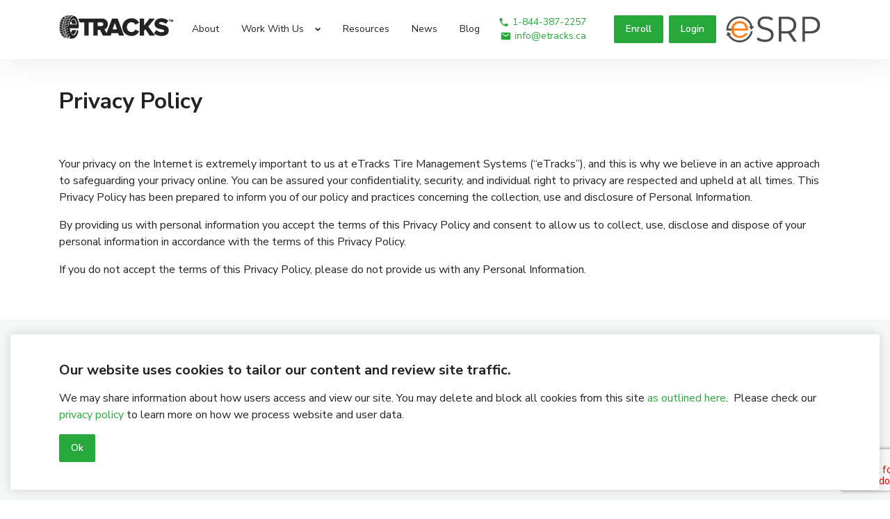

--- FILE ---
content_type: text/html; charset=UTF-8
request_url: https://etrackswww.azurewebsites.net/privacy-policy/
body_size: 24544
content:
<!doctype html>
<html lang="en_US">
<head>
    <title>Privacy Policy &#8211; eTracks Tire Management Systems</title>
    <link rel="icon" type="image/x-icon" href="/wp-content/uploads/2022/03/favicon.svg">
    <meta http-equiv="Content-Type" content="text/html;charset=UTF-8">
    <meta name="viewport" content="width=device-width, initial-scale=1.0, user-scalable=no, minimum-scale=1.0, maximum-scale=1.0" />
    <link rel="preconnect" href="https://fonts.googleapis.com">
    <link rel="preconnect" href="https://fonts.gstatic.com" crossorigin>
    <link href="https://fonts.googleapis.com/css2?family=Nunito+Sans:wght@400;600;700&display=swap" rel="stylesheet">
            <!-- Global site tag (gtag.js) - Google Analytics -->

<script async src="https://www.googletagmanager.com/gtag/js?id=G-XDCVYXLB90"></script>

<script>

  window.dataLayer = window.dataLayer || [];

  function gtag(){dataLayer.push(arguments);}

  gtag('js', new Date());

 

  gtag('config', 'G-XDCVYXLB90');

</script>        <meta name='robots' content='max-image-preview:large' />
<link rel='dns-prefetch' href='//ajax.googleapis.com' />
<link rel='dns-prefetch' href='//etrackswww.azurewebsites.net' />
<link href='https://fonts.gstatic.com' crossorigin rel='preconnect' />
<link rel="alternate" title="oEmbed (JSON)" type="application/json+oembed" href="https://etrackswww.azurewebsites.net/wp-json/oembed/1.0/embed?url=https%3A%2F%2Fetrackswww.azurewebsites.net%2Fprivacy-policy%2F" />
<link rel="alternate" title="oEmbed (XML)" type="text/xml+oembed" href="https://etrackswww.azurewebsites.net/wp-json/oembed/1.0/embed?url=https%3A%2F%2Fetrackswww.azurewebsites.net%2Fprivacy-policy%2F&#038;format=xml" />
<style id='wp-img-auto-sizes-contain-inline-css' type='text/css'>
img:is([sizes=auto i],[sizes^="auto," i]){contain-intrinsic-size:3000px 1500px}
/*# sourceURL=wp-img-auto-sizes-contain-inline-css */
</style>
<link rel='stylesheet' id='app-css' href='https://etrackswww.azurewebsites.net/wp-content/themes/etracks/assets/dist/app.min.css?ver=6.9' type='text/css' media='all' />
<link rel='stylesheet' id='etracks-custom-css' href='https://etrackswww.azurewebsites.net/wp-content/themes/etracks/custom.css?ver=1.0.6' type='text/css' media='all' />
<link rel='stylesheet' id='slick-style-css' href='https://etrackswww.azurewebsites.net/wp-content/themes/etracks/node_modules/slick-carousel/slick/slick.css?ver=1.8.1' type='text/css' media='' />
<style id='wp-emoji-styles-inline-css' type='text/css'>

	img.wp-smiley, img.emoji {
		display: inline !important;
		border: none !important;
		box-shadow: none !important;
		height: 1em !important;
		width: 1em !important;
		margin: 0 0.07em !important;
		vertical-align: -0.1em !important;
		background: none !important;
		padding: 0 !important;
	}
/*# sourceURL=wp-emoji-styles-inline-css */
</style>
<style id='wp-block-library-inline-css' type='text/css'>
:root{--wp-block-synced-color:#7a00df;--wp-block-synced-color--rgb:122,0,223;--wp-bound-block-color:var(--wp-block-synced-color);--wp-editor-canvas-background:#ddd;--wp-admin-theme-color:#007cba;--wp-admin-theme-color--rgb:0,124,186;--wp-admin-theme-color-darker-10:#006ba1;--wp-admin-theme-color-darker-10--rgb:0,107,160.5;--wp-admin-theme-color-darker-20:#005a87;--wp-admin-theme-color-darker-20--rgb:0,90,135;--wp-admin-border-width-focus:2px}@media (min-resolution:192dpi){:root{--wp-admin-border-width-focus:1.5px}}.wp-element-button{cursor:pointer}:root .has-very-light-gray-background-color{background-color:#eee}:root .has-very-dark-gray-background-color{background-color:#313131}:root .has-very-light-gray-color{color:#eee}:root .has-very-dark-gray-color{color:#313131}:root .has-vivid-green-cyan-to-vivid-cyan-blue-gradient-background{background:linear-gradient(135deg,#00d084,#0693e3)}:root .has-purple-crush-gradient-background{background:linear-gradient(135deg,#34e2e4,#4721fb 50%,#ab1dfe)}:root .has-hazy-dawn-gradient-background{background:linear-gradient(135deg,#faaca8,#dad0ec)}:root .has-subdued-olive-gradient-background{background:linear-gradient(135deg,#fafae1,#67a671)}:root .has-atomic-cream-gradient-background{background:linear-gradient(135deg,#fdd79a,#004a59)}:root .has-nightshade-gradient-background{background:linear-gradient(135deg,#330968,#31cdcf)}:root .has-midnight-gradient-background{background:linear-gradient(135deg,#020381,#2874fc)}:root{--wp--preset--font-size--normal:16px;--wp--preset--font-size--huge:42px}.has-regular-font-size{font-size:1em}.has-larger-font-size{font-size:2.625em}.has-normal-font-size{font-size:var(--wp--preset--font-size--normal)}.has-huge-font-size{font-size:var(--wp--preset--font-size--huge)}.has-text-align-center{text-align:center}.has-text-align-left{text-align:left}.has-text-align-right{text-align:right}.has-fit-text{white-space:nowrap!important}#end-resizable-editor-section{display:none}.aligncenter{clear:both}.items-justified-left{justify-content:flex-start}.items-justified-center{justify-content:center}.items-justified-right{justify-content:flex-end}.items-justified-space-between{justify-content:space-between}.screen-reader-text{border:0;clip-path:inset(50%);height:1px;margin:-1px;overflow:hidden;padding:0;position:absolute;width:1px;word-wrap:normal!important}.screen-reader-text:focus{background-color:#ddd;clip-path:none;color:#444;display:block;font-size:1em;height:auto;left:5px;line-height:normal;padding:15px 23px 14px;text-decoration:none;top:5px;width:auto;z-index:100000}html :where(.has-border-color){border-style:solid}html :where([style*=border-top-color]){border-top-style:solid}html :where([style*=border-right-color]){border-right-style:solid}html :where([style*=border-bottom-color]){border-bottom-style:solid}html :where([style*=border-left-color]){border-left-style:solid}html :where([style*=border-width]){border-style:solid}html :where([style*=border-top-width]){border-top-style:solid}html :where([style*=border-right-width]){border-right-style:solid}html :where([style*=border-bottom-width]){border-bottom-style:solid}html :where([style*=border-left-width]){border-left-style:solid}html :where(img[class*=wp-image-]){height:auto;max-width:100%}:where(figure){margin:0 0 1em}html :where(.is-position-sticky){--wp-admin--admin-bar--position-offset:var(--wp-admin--admin-bar--height,0px)}@media screen and (max-width:600px){html :where(.is-position-sticky){--wp-admin--admin-bar--position-offset:0px}}

/*# sourceURL=wp-block-library-inline-css */
</style><style id='global-styles-inline-css' type='text/css'>
:root{--wp--preset--aspect-ratio--square: 1;--wp--preset--aspect-ratio--4-3: 4/3;--wp--preset--aspect-ratio--3-4: 3/4;--wp--preset--aspect-ratio--3-2: 3/2;--wp--preset--aspect-ratio--2-3: 2/3;--wp--preset--aspect-ratio--16-9: 16/9;--wp--preset--aspect-ratio--9-16: 9/16;--wp--preset--color--black: #000000;--wp--preset--color--cyan-bluish-gray: #abb8c3;--wp--preset--color--white: #ffffff;--wp--preset--color--pale-pink: #f78da7;--wp--preset--color--vivid-red: #cf2e2e;--wp--preset--color--luminous-vivid-orange: #ff6900;--wp--preset--color--luminous-vivid-amber: #fcb900;--wp--preset--color--light-green-cyan: #7bdcb5;--wp--preset--color--vivid-green-cyan: #00d084;--wp--preset--color--pale-cyan-blue: #8ed1fc;--wp--preset--color--vivid-cyan-blue: #0693e3;--wp--preset--color--vivid-purple: #9b51e0;--wp--preset--gradient--vivid-cyan-blue-to-vivid-purple: linear-gradient(135deg,rgb(6,147,227) 0%,rgb(155,81,224) 100%);--wp--preset--gradient--light-green-cyan-to-vivid-green-cyan: linear-gradient(135deg,rgb(122,220,180) 0%,rgb(0,208,130) 100%);--wp--preset--gradient--luminous-vivid-amber-to-luminous-vivid-orange: linear-gradient(135deg,rgb(252,185,0) 0%,rgb(255,105,0) 100%);--wp--preset--gradient--luminous-vivid-orange-to-vivid-red: linear-gradient(135deg,rgb(255,105,0) 0%,rgb(207,46,46) 100%);--wp--preset--gradient--very-light-gray-to-cyan-bluish-gray: linear-gradient(135deg,rgb(238,238,238) 0%,rgb(169,184,195) 100%);--wp--preset--gradient--cool-to-warm-spectrum: linear-gradient(135deg,rgb(74,234,220) 0%,rgb(151,120,209) 20%,rgb(207,42,186) 40%,rgb(238,44,130) 60%,rgb(251,105,98) 80%,rgb(254,248,76) 100%);--wp--preset--gradient--blush-light-purple: linear-gradient(135deg,rgb(255,206,236) 0%,rgb(152,150,240) 100%);--wp--preset--gradient--blush-bordeaux: linear-gradient(135deg,rgb(254,205,165) 0%,rgb(254,45,45) 50%,rgb(107,0,62) 100%);--wp--preset--gradient--luminous-dusk: linear-gradient(135deg,rgb(255,203,112) 0%,rgb(199,81,192) 50%,rgb(65,88,208) 100%);--wp--preset--gradient--pale-ocean: linear-gradient(135deg,rgb(255,245,203) 0%,rgb(182,227,212) 50%,rgb(51,167,181) 100%);--wp--preset--gradient--electric-grass: linear-gradient(135deg,rgb(202,248,128) 0%,rgb(113,206,126) 100%);--wp--preset--gradient--midnight: linear-gradient(135deg,rgb(2,3,129) 0%,rgb(40,116,252) 100%);--wp--preset--font-size--small: 13px;--wp--preset--font-size--medium: 20px;--wp--preset--font-size--large: 36px;--wp--preset--font-size--x-large: 42px;--wp--preset--spacing--20: 0.44rem;--wp--preset--spacing--30: 0.67rem;--wp--preset--spacing--40: 1rem;--wp--preset--spacing--50: 1.5rem;--wp--preset--spacing--60: 2.25rem;--wp--preset--spacing--70: 3.38rem;--wp--preset--spacing--80: 5.06rem;--wp--preset--shadow--natural: 6px 6px 9px rgba(0, 0, 0, 0.2);--wp--preset--shadow--deep: 12px 12px 50px rgba(0, 0, 0, 0.4);--wp--preset--shadow--sharp: 6px 6px 0px rgba(0, 0, 0, 0.2);--wp--preset--shadow--outlined: 6px 6px 0px -3px rgb(255, 255, 255), 6px 6px rgb(0, 0, 0);--wp--preset--shadow--crisp: 6px 6px 0px rgb(0, 0, 0);}:where(.is-layout-flex){gap: 0.5em;}:where(.is-layout-grid){gap: 0.5em;}body .is-layout-flex{display: flex;}.is-layout-flex{flex-wrap: wrap;align-items: center;}.is-layout-flex > :is(*, div){margin: 0;}body .is-layout-grid{display: grid;}.is-layout-grid > :is(*, div){margin: 0;}:where(.wp-block-columns.is-layout-flex){gap: 2em;}:where(.wp-block-columns.is-layout-grid){gap: 2em;}:where(.wp-block-post-template.is-layout-flex){gap: 1.25em;}:where(.wp-block-post-template.is-layout-grid){gap: 1.25em;}.has-black-color{color: var(--wp--preset--color--black) !important;}.has-cyan-bluish-gray-color{color: var(--wp--preset--color--cyan-bluish-gray) !important;}.has-white-color{color: var(--wp--preset--color--white) !important;}.has-pale-pink-color{color: var(--wp--preset--color--pale-pink) !important;}.has-vivid-red-color{color: var(--wp--preset--color--vivid-red) !important;}.has-luminous-vivid-orange-color{color: var(--wp--preset--color--luminous-vivid-orange) !important;}.has-luminous-vivid-amber-color{color: var(--wp--preset--color--luminous-vivid-amber) !important;}.has-light-green-cyan-color{color: var(--wp--preset--color--light-green-cyan) !important;}.has-vivid-green-cyan-color{color: var(--wp--preset--color--vivid-green-cyan) !important;}.has-pale-cyan-blue-color{color: var(--wp--preset--color--pale-cyan-blue) !important;}.has-vivid-cyan-blue-color{color: var(--wp--preset--color--vivid-cyan-blue) !important;}.has-vivid-purple-color{color: var(--wp--preset--color--vivid-purple) !important;}.has-black-background-color{background-color: var(--wp--preset--color--black) !important;}.has-cyan-bluish-gray-background-color{background-color: var(--wp--preset--color--cyan-bluish-gray) !important;}.has-white-background-color{background-color: var(--wp--preset--color--white) !important;}.has-pale-pink-background-color{background-color: var(--wp--preset--color--pale-pink) !important;}.has-vivid-red-background-color{background-color: var(--wp--preset--color--vivid-red) !important;}.has-luminous-vivid-orange-background-color{background-color: var(--wp--preset--color--luminous-vivid-orange) !important;}.has-luminous-vivid-amber-background-color{background-color: var(--wp--preset--color--luminous-vivid-amber) !important;}.has-light-green-cyan-background-color{background-color: var(--wp--preset--color--light-green-cyan) !important;}.has-vivid-green-cyan-background-color{background-color: var(--wp--preset--color--vivid-green-cyan) !important;}.has-pale-cyan-blue-background-color{background-color: var(--wp--preset--color--pale-cyan-blue) !important;}.has-vivid-cyan-blue-background-color{background-color: var(--wp--preset--color--vivid-cyan-blue) !important;}.has-vivid-purple-background-color{background-color: var(--wp--preset--color--vivid-purple) !important;}.has-black-border-color{border-color: var(--wp--preset--color--black) !important;}.has-cyan-bluish-gray-border-color{border-color: var(--wp--preset--color--cyan-bluish-gray) !important;}.has-white-border-color{border-color: var(--wp--preset--color--white) !important;}.has-pale-pink-border-color{border-color: var(--wp--preset--color--pale-pink) !important;}.has-vivid-red-border-color{border-color: var(--wp--preset--color--vivid-red) !important;}.has-luminous-vivid-orange-border-color{border-color: var(--wp--preset--color--luminous-vivid-orange) !important;}.has-luminous-vivid-amber-border-color{border-color: var(--wp--preset--color--luminous-vivid-amber) !important;}.has-light-green-cyan-border-color{border-color: var(--wp--preset--color--light-green-cyan) !important;}.has-vivid-green-cyan-border-color{border-color: var(--wp--preset--color--vivid-green-cyan) !important;}.has-pale-cyan-blue-border-color{border-color: var(--wp--preset--color--pale-cyan-blue) !important;}.has-vivid-cyan-blue-border-color{border-color: var(--wp--preset--color--vivid-cyan-blue) !important;}.has-vivid-purple-border-color{border-color: var(--wp--preset--color--vivid-purple) !important;}.has-vivid-cyan-blue-to-vivid-purple-gradient-background{background: var(--wp--preset--gradient--vivid-cyan-blue-to-vivid-purple) !important;}.has-light-green-cyan-to-vivid-green-cyan-gradient-background{background: var(--wp--preset--gradient--light-green-cyan-to-vivid-green-cyan) !important;}.has-luminous-vivid-amber-to-luminous-vivid-orange-gradient-background{background: var(--wp--preset--gradient--luminous-vivid-amber-to-luminous-vivid-orange) !important;}.has-luminous-vivid-orange-to-vivid-red-gradient-background{background: var(--wp--preset--gradient--luminous-vivid-orange-to-vivid-red) !important;}.has-very-light-gray-to-cyan-bluish-gray-gradient-background{background: var(--wp--preset--gradient--very-light-gray-to-cyan-bluish-gray) !important;}.has-cool-to-warm-spectrum-gradient-background{background: var(--wp--preset--gradient--cool-to-warm-spectrum) !important;}.has-blush-light-purple-gradient-background{background: var(--wp--preset--gradient--blush-light-purple) !important;}.has-blush-bordeaux-gradient-background{background: var(--wp--preset--gradient--blush-bordeaux) !important;}.has-luminous-dusk-gradient-background{background: var(--wp--preset--gradient--luminous-dusk) !important;}.has-pale-ocean-gradient-background{background: var(--wp--preset--gradient--pale-ocean) !important;}.has-electric-grass-gradient-background{background: var(--wp--preset--gradient--electric-grass) !important;}.has-midnight-gradient-background{background: var(--wp--preset--gradient--midnight) !important;}.has-small-font-size{font-size: var(--wp--preset--font-size--small) !important;}.has-medium-font-size{font-size: var(--wp--preset--font-size--medium) !important;}.has-large-font-size{font-size: var(--wp--preset--font-size--large) !important;}.has-x-large-font-size{font-size: var(--wp--preset--font-size--x-large) !important;}
/*# sourceURL=global-styles-inline-css */
</style>

<style id='classic-theme-styles-inline-css' type='text/css'>
/*! This file is auto-generated */
.wp-block-button__link{color:#fff;background-color:#32373c;border-radius:9999px;box-shadow:none;text-decoration:none;padding:calc(.667em + 2px) calc(1.333em + 2px);font-size:1.125em}.wp-block-file__button{background:#32373c;color:#fff;text-decoration:none}
/*# sourceURL=/wp-includes/css/classic-themes.min.css */
</style>
<link rel='stylesheet' id='contact-form-7-css' href='https://etrackswww.azurewebsites.net/wp-content/plugins/contact-form-7/includes/css/styles.css?ver=6.1.4' type='text/css' media='all' />
<link rel='stylesheet' id='wpcf7-redirect-script-frontend-css' href='https://etrackswww.azurewebsites.net/wp-content/plugins/wpcf7-redirect/build/assets/frontend-script.css?ver=2c532d7e2be36f6af233' type='text/css' media='all' />
<script type="text/javascript" src="//ajax.googleapis.com/ajax/libs/jquery/3.7.1/jquery.min.js" id="jquery-js"></script>
<link rel="https://api.w.org/" href="https://etrackswww.azurewebsites.net/wp-json/" /><link rel="alternate" title="JSON" type="application/json" href="https://etrackswww.azurewebsites.net/wp-json/wp/v2/pages/27" /><link rel="EditURI" type="application/rsd+xml" title="RSD" href="https://etrackswww.azurewebsites.net/xmlrpc.php?rsd" />
<meta name="generator" content="WordPress 6.9" />
<link rel="canonical" href="https://etrackswww.azurewebsites.net/privacy-policy/" />
<link rel='shortlink' href='https://etrackswww.azurewebsites.net/?p=27' />
		<style type="text/css" id="wp-custom-css">
			/* ==============================================
   BOARD OF DIRECTORS — DESKTOP GRID (4 + 3)
   ============================================== */

/* Desktop ONLY */
@media (min-width: 1025px) {

    /* The board slider wrapper */
    .team__board .row.board-slider {
        display: flex !important;
        flex-wrap: wrap !important;
        justify-content: flex-start !important;
        align-items: flex-start !important;
    }

    /* Each board member block */
    .team__board .row.board-slider .team__item {
        width: 25% !important;
        max-width: 25% !important;
        margin-bottom: 40px !important;
        text-align: left !important;
    }
}

/* Hide "Learn more" everywhere */
.team_more,
.team__more {
    display: none !important;
}

/* Match board photos to management */
.team__board .team__item img {
    width: 180px !important;
    height: 180px !important;
    border-radius: 50% !important;
    object-fit: cover !important;
    display: block !important;
    margin: 0 auto 16px !important;
}

/* ==============================================
   MOBILE LAYOUT — MATCH MANAGEMENT TEAM
   ============================================== */

@media (max-width: 1024px) {

    /* Remove desktop grid */
    .team__board .row.board-slider {
        display: block !important;
    }

    /* Stack items vertically */
    .team__board .row.board-slider .team__item {
        width: 100% !important;
        max-width: 320px !important;
        margin: 0 auto 32px auto !important;
        text-align: center !important;
        display: block !important;
    }

    .team__board .team__name,
    .team__board .team__position,
    .team__board .team__description {
        text-align: center !important;
        max-width: 280px !important;
        margin-left: auto !important;
        margin-right: auto !important;
    }

    /* Ensure the slide shows */
    .team__board.slick-active,
    [aria-describedby="slick-slide-control11"] {
        display: block !important;
        opacity: 1 !important;
    }
}



		</style>
		<noscript><style id="rocket-lazyload-nojs-css">.rll-youtube-player, [data-lazy-src]{display:none !important;}</style></noscript></head>
<body class="privacy-policy wp-singular page-template page-template-templates page-template-template-page page-template-templatestemplate-page-php page page-id-27 wp-theme-etracks">

<div class="header">
    <div class="container">
        <div class="row">
            <div class="col col-12">
                <div class="header__row row--flex row--between row--center">
                                            <a class="header__logo" href="https://etrackswww.azurewebsites.net/" aria-label="Logo">
                            <svg class="header__logo-img" width="165" height="40" viewBox="0 0 165 40" fill="none" xmlns="http://www.w3.org/2000/svg">
<g clip-path="url(#clip0_593_861)">
<path d="M4.19999 8.85009C4.79999 9.20009 5.29999 9.80009 5.64999 10.6001C5.69999 10.7001 5.74999 10.7501 5.74999 10.8501C5.94999 9.90009 6.24999 9.00009 6.54999 8.05009C6.54999 8.05009 6.54999 8.05009 6.54999 8.00009C6.29999 7.10009 5.99999 6.45009 5.44999 6.05009C4.84999 5.60009 4.04999 5.55009 3.34999 5.60009C2.84999 6.40009 2.44999 7.30009 2.04999 8.35009V8.40009C2.14999 8.40009 2.29999 8.40009 2.39999 8.40009C3.09999 8.45009 3.69999 8.60009 4.19999 8.85009Z" fill="#222324"/>
<path d="M2.94999 15.9501C3.69999 16.3501 4.39999 16.9501 5.04999 17.8001C5.09999 17.9001 5.19999 17.9501 5.24999 18.0501C5.19999 17.1001 5.19999 16.2001 5.24999 15.2501V15.2001C4.69999 14.3001 4.09999 13.6001 3.34999 13.2001C2.64999 12.8001 1.79999 12.6001 0.999994 12.6001C0.849994 13.5001 0.699994 14.4501 0.649994 15.4001C0.699994 15.4001 0.949994 15.4001 1.04999 15.4001C1.69999 15.4501 2.34999 15.6001 2.94999 15.9501Z" fill="#222324"/>
<path d="M8.74999 1.8001C8.99999 2.1501 9.04999 2.7001 8.89999 3.5001C8.89999 3.6001 8.89999 3.6501 8.89999 3.7501C9.69999 2.2501 10.8 1.1501 12.1 0.350098C10.5 0.550098 8.94999 0.900098 7.64999 1.5001C8.19999 1.4501 8.54999 1.5501 8.74999 1.8001Z" fill="#222324"/>
<path d="M3.24999 12.4001C3.94999 12.7501 4.54999 13.3501 5.04999 14.2001C5.09999 14.3001 5.14999 14.3501 5.19999 14.4501C5.29999 13.5001 5.44999 12.6001 5.59999 11.6501V11.6001C5.19999 10.7001 4.69999 10.0501 3.99999 9.6001C3.29999 9.1501 2.59999 9.1001 1.79999 9.1001C1.49999 10.0001 1.24999 10.9501 1.04999 11.9001C1.09999 11.9001 1.29999 11.9001 1.39999 11.9001C2.09999 11.9501 2.69999 12.1001 3.24999 12.4001Z" fill="#222324"/>
<path d="M5.79999 5.35004C6.29999 5.70004 6.64999 6.25004 6.79999 7.05004C6.79999 7.15004 6.84999 7.20004 6.84999 7.30004C7.29999 6.35004 7.74999 5.45004 8.29999 4.50004C8.29999 4.50004 8.29999 4.50004 8.29999 4.45004C8.39999 3.55004 8.29999 2.95004 7.99999 2.55004C7.74999 2.20004 7.19999 2.05004 6.39999 2.15004C5.69999 2.75004 4.84999 3.80004 4.19999 4.50004C4.04999 4.65004 3.94999 4.80004 3.79999 5.00004C3.84999 5.00004 3.89999 5.00004 3.94999 5.00004C4.74999 4.90004 5.34999 5.05004 5.79999 5.35004Z" fill="#222324"/>
<path d="M15.45 5.05C15.6 5.05 15.7 5 15.75 4.9C16.25 4 16.75 3.25 17.3 2.6C17.45 2.4 17.4 2.25 17.15 2.25C17.1 2.25 17.1 2.25 17.05 2.25C16.8 2.25 16.55 2.25 16.3 2.3C15.8 2.35 15.25 2.5 14.65 2.7C13.55 3.05 12.4 3.7 11.25 4.55C11.25 4.55 11.2 4.55 11.2 4.6C10.65 5.55 10.25 6.5 9.85001 7.4C9.95001 7.3 10.05 7.25 10.1 7.15C11.05 6.35 11.95 5.8 12.9 5.45C13.65 5.2 14.35 5.05 15.05 5.05C15.15 5.05 15.2 5.05 15.45 5.05Z" fill="#222324"/>
<path d="M11.7 3.7999C11.8 3.6999 11.9 3.6499 12 3.5499C13.2 2.7499 14.35 2.1999 15.45 1.8999C16.1 1.6999 16.7 1.5999 17.25 1.5499C17.55 1.5499 17.8 1.4999 18.1 1.5499C18.25 1.5499 18.4 1.4999 18.5 1.4499C19 1.0999 19.5 0.799901 20.05 0.649901C20.3 0.549901 20.55 0.499901 20.8 0.499901C20.9 0.499901 20.85 0.399901 20.75 0.399901C16.35 -0.300099 14.5 -9.91821e-05 11.7 3.7999Z" fill="#222324"/>
<path d="M14.35 8.3498C14.6 7.4998 14.9 6.7498 15.2 6.0498C15.3 5.8498 15.2 5.7998 15.05 5.7998C14.9 5.7998 14.8 5.7998 14.65 5.7998C13.9 5.8498 13.2 5.9998 12.45 6.2998C11.5 6.6998 10.55 7.2998 9.65001 8.1998C9.65001 8.1998 9.65001 8.2498 9.60001 8.2498C9.30001 9.1998 9.05001 10.1498 8.85001 11.0498C8.90001 10.9998 9.00001 10.8998 9.05001 10.7998C9.85001 9.9998 10.7 9.4498 11.55 9.0998C12.15 8.8498 12.75 8.6998 13.35 8.6498C13.55 8.6498 13.8 8.5998 14 8.5998C14.2 8.5498 14.3 8.4498 14.35 8.3498Z" fill="#222324"/>
<path d="M11.25 9.8002C10.35 10.2002 9.50001 10.8502 8.75001 11.7002C8.75001 11.7002 8.75001 11.7002 8.70001 11.7502C8.55001 12.7002 8.45001 13.6502 8.35001 14.5502C8.40001 14.4502 8.50001 14.4002 8.55001 14.3002C9.25001 13.5002 10 12.9002 10.8 12.5502C11.5 12.2502 12.2 12.1002 12.95 12.0002C13.05 12.0002 13.15 12.0002 13.3 12.0002C13.45 12.0002 13.5 11.9502 13.5 11.8002C13.65 11.0002 13.8 10.2502 13.95 9.5002C14 9.2502 13.9 9.2002 13.75 9.2002C12.85 9.3002 12.1 9.4502 11.25 9.8002Z" fill="#222324"/>
<path d="M3.64999 23.0002C4.49999 23.4502 5.34999 24.0502 6.19999 24.9502C6.29999 25.0502 6.34999 25.1002 6.44999 25.2002C6.14999 24.2502 5.89999 23.3002 5.69999 22.4002C5.69999 22.4002 5.69999 22.4002 5.64999 22.3502C4.84999 21.4002 4.09999 20.7002 3.19999 20.2002C2.34999 19.7502 1.49999 19.5002 0.549988 19.4502C0.599988 19.8002 0.649988 20.2002 0.699988 20.5502C0.799988 21.1502 0.899988 21.7002 0.999988 22.2502C1.09999 22.2502 1.39999 22.3002 1.44999 22.3002C2.19999 22.4502 2.94999 22.6502 3.64999 23.0002Z" fill="#222324"/>
<path d="M3.05 19.4498C3.9 19.8498 4.65 20.4998 5.35 21.3498C5.4 21.4498 5.5 21.4998 5.55 21.5998C5.4 20.6498 5.3 19.6998 5.2 18.7998V18.7498C4.55 17.7998 3.8 17.1498 3 16.6998C2.1 16.1998 1.45 16.0998 0.5 16.0498C0.5 16.9498 0.5 17.8998 0.55 18.8498C0.6 18.8498 0.95 18.8998 1.05 18.8998C1.75 18.9498 2.4 19.1498 3.05 19.4498Z" fill="#222324"/>
<path d="M4.74999 26.55C5.69999 27 6.64999 27.65 7.64999 28.55C7.74999 28.65 7.84999 28.75 7.94999 28.8C7.49999 27.85 7.04999 26.9 6.69999 25.95C6.69999 25.95 6.69999 25.9 6.64999 25.9C5.09999 24.3 3.49999 23.25 1.14999 23C1.24999 23.55 1.39999 24.05 1.54999 24.5C1.69999 24.95 1.84999 25.4 2.04999 25.8C2.29999 25.8 2.34999 25.85 2.44999 25.85C3.19999 25.95 3.99999 26.2 4.74999 26.55Z" fill="#222324"/>
<path d="M10.4 32.25C10.55 32.35 10.75 32.45 10.9 32.5C9.90001 31.55 9.10001 30.6 8.50001 29.65L8.45001 29.6C7.30001 28.6 6.25001 27.9 5.25001 27.35C4.25001 26.85 3.45001 26.65 2.35001 26.5C2.85001 27.55 3.40001 28.45 4.00001 29.25C4.05001 29.3 4.05001 29.35 4.10001 29.35C5.00001 29.5 5.85001 29.75 6.65001 30.15C7.75001 30.65 8.95001 31.35 10.4 32.25Z" fill="#222324"/>
<path d="M7.25 30.9001C6.2 30.4501 5 30.1501 4.75 30.1001C6.25 31.6001 7.9 32.3001 10.2 32.7001C10.55 32.7501 10.85 32.8001 11.15 32.8501L10.95 32.7501C9.45 31.9501 8.3 31.3501 7.25 30.9001Z" fill="#222324"/>
<path d="M26.45 18.7002C27.45 18.7002 28.3 17.9002 28.35 16.8502C28.45 12.2501 27.6 8.15015 26.15 5.25015C24.7 2.35015 22.05 -0.399852 18.8 2.00015C16.3 3.85015 14.35 8.35015 13.7 13.8502C13.65 14.3502 13.6 15.4001 13.55 15.9001C13.45 16.5001 13.35 16.3502 13.3 15.8001C13.2 15.0501 13.25 13.8001 13.35 12.9501C13.35 12.8001 13.3 12.7501 13.2 12.7501C13.1 12.7501 13 12.7501 12.9 12.7501C12.05 12.8001 11.3 13.0001 10.55 13.4001C9.70001 13.8001 8.95001 14.4501 8.30001 15.3502C8.25001 16.3001 8.25001 17.2502 8.30001 18.1502C8.35001 18.0501 8.40001 18.0002 8.45001 17.9002C9.00001 17.1002 9.70001 16.5001 10.5 16.1501C11.15 15.8501 11.9 15.6501 12.65 15.5501C13 15.5001 13 16.2001 12.65 16.2501C11.8 16.3502 11.05 16.5502 10.35 16.9502C9.55001 17.4002 8.85001 18.0502 8.30001 18.9502C8.40001 19.9002 8.50001 20.8502 8.65001 21.7502C8.70001 21.6502 8.75001 21.6002 8.80001 21.5002C9.30001 20.6502 9.90001 20.1002 10.65 19.7002C11.3 19.3502 12 19.1502 12.8 19.0501C13.1 19.0002 13.15 19.7002 12.85 19.7502C12.05 19.9002 11.3 20.1002 10.65 20.5002C9.90001 20.9502 9.30001 21.6002 8.90001 22.5002C8.90001 22.5002 8.90001 22.5002 8.90001 22.5501C9.10001 23.5002 9.30001 24.4502 9.65001 25.4002C9.70001 25.3002 9.70001 25.2502 9.75001 25.1502C10.05 24.3002 10.65 23.7502 11.3 23.3001C11.85 22.9502 12.5 22.7502 13.2 22.6002C13.55 22.5002 13.65 23.2502 13.35 23.3001C12.6 23.4502 11.95 23.7002 11.35 24.1002C10.7 24.5502 10.2 25.2002 9.95001 26.1502C9.95001 26.1502 9.95001 26.1502 9.95001 26.2002C10.3 27.1502 10.75 28.1002 11.2 29.0502C11.2 28.9502 11.25 28.9002 11.25 28.8002C11.45 27.9502 11.8 27.3502 12.4 26.9502C12.85 26.6002 13.4 26.4002 14.05 26.2002C14.45 26.1002 14.55 26.8002 14.3 26.9002C13.65 27.1002 13.1 27.3502 12.7 27.7502C12.15 28.2002 11.8 28.9002 11.75 29.8502C11.75 29.8502 11.75 29.8502 11.75 29.9002C12.35 30.8002 13.15 31.7002 14.2 32.6502C14.15 32.5502 14.15 32.4502 14.1 32.4002C13.9 31.6502 14 31.0502 14.45 30.6502C14.75 30.3502 15.15 30.1502 15.6 29.9502C16 29.8002 16.4 30.5502 16.1 30.7002C15.65 30.9002 15.3 31.1002 15.1 31.4002C14.75 31.8502 14.7 32.4502 15.35 33.3002L15.55 33.5502C16 33.6002 16.45 33.6002 16.9 33.6502C20 33.7002 22.2 33.1002 24.35 30.7502C25.75 29.2002 26.9 26.8502 27.65 23.9502C28 22.6002 27 21.3001 25.6 21.3001C24.75 25.7002 22.8 28.7502 20.6 28.7502C18 28.7502 15.7 24.4002 15.35 18.7002H26.45ZM18.95 13.1501H15.45C16.3 8.35015 18.5 4.90015 20.8 4.90015C23.15 4.90015 25.05 8.35015 25.65 13.1501H24.8H18.95Z" fill="#222324"/>
<path d="M104.3 9.90017C106.65 9.90017 108.75 11.5502 109.6 13.5002L115.05 10.9002C113.4 7.65017 110.25 4.30017 104.3 4.30017C96.75 4.25017 91 9.40017 91 17.0002C91 24.6002 96.75 29.7502 104.35 29.7502C110.3 29.7502 113.5 26.3002 115.1 23.1502L109.65 20.5502C108.85 22.5002 106.75 24.1502 104.35 24.1502C100.3 24.1502 97.5 21.0502 97.5 17.0002C97.45 13.0002 100.3 9.90017 104.3 9.90017Z" fill="#222324"/>
<path d="M137.7 4.7002H129.9L122.3 14.8002V4.7002H115.95V29.3502H122.3V22.1002L124 20.0502L130.45 29.3502H138.25L128.15 16.2002L137.7 4.7002Z" fill="#222324"/>
<path d="M148.05 13.6503C145.7 13.1003 143.8 12.7003 143.8 11.5003C143.8 10.4503 144.6 9.75029 146.45 9.75029C148.9 9.75029 151.6 10.6003 153.65 12.3003L157.1 7.75029C154.5 5.50029 151.05 4.30029 147.1 4.30029C140.8 4.30029 137.25 8.00029 137.25 12.1503C137.25 18.2003 142.95 19.3003 147 20.1503C149.35 20.6503 151.2 21.0503 151.2 22.3503C151.2 23.5503 149.85 24.4003 147.7 24.4003C144.35 24.4003 141.6 22.9003 139.85 21.1503L136.5 25.9003C139 28.2503 142.45 29.8003 147.45 29.8003C154.05 29.8003 157.7 26.5003 157.7 21.5503C157.7 15.7503 152.1 14.5003 148.05 13.6503Z" fill="#222324"/>
<path d="M84.15 4.7002H76.15L68.25 25.7502L65.2 20.3002C67.5 19.5002 70.1 17.2002 70.1 12.9002C70.1 8.30019 67 4.7002 61.55 4.7002H27.45C27.55 4.9002 27.65 5.1002 27.75 5.2502C28.45 6.6502 29 8.35019 29.4 10.2002H36.25V29.3002H42.6V10.2002H49.25V29.3002H55.6V21.0502H58.85L63 29.3502H66.95H74.15L75.35 25.8002H85.05L86.25 29.3502H93.45L84.15 4.7002ZM60.6 15.5002H55.55V10.2002H60.6C62.25 10.2002 63.65 11.1502 63.65 12.8002C63.65 14.6002 62.25 15.5002 60.6 15.5002ZM77 20.2502L80.15 11.0002L83.3 20.2502H77Z" fill="#222324"/>
<path d="M16.8 24.7002C17.6 26.6002 18.75 27.7502 20.05 27.7502C22 27.7502 23.7 25.0502 24.5 21.2002H19.55C19.05 21.2002 18.65 21.5002 18.5 21.9502C18.1 23.4002 17.5 24.3502 16.8 24.7002Z" fill="#222324"/>
<path d="M20.45 5.8501C19.2 5.8501 18 7.0001 17.1 8.9001C17.8 9.5001 18.4 10.7501 18.8 12.4501H24.7C24.05 8.5501 22.4 5.8501 20.45 5.8501Z" fill="#222324"/>
<path d="M14 33.55C13.35 32.9 12.75 32.2 12.15 31.5C11.05 30.1 10.15 28.6 9.40001 27C7.95001 23.8 7.40001 20.3 7.55001 16.8C7.65001 13.25 8.25001 9.75002 9.65001 6.55002C10.35 4.95002 11.25 3.45002 12.4 2.15002C13 1.45002 13.7 0.750015 14.45 0.200015C13.8 -0.199985 12.8 0.250015 12.6 0.350015C10.8 1.85002 9.35001 3.80001 8.30001 5.95002C6.65001 9.35002 5.95001 13.1 5.85001 16.8C5.80001 18.65 5.95001 20.55 6.30001 22.4C6.70001 24.25 7.30001 26.05 8.20001 27.7C9.25001 29.75 10.7 31.55 12.35 33.1C12.75 33.35 13.7 33.65 14 33.55Z" fill="#222324"/>
<path d="M158.75 9.5002V6.9002H157.8V6.2002H160.4V6.9002H159.5V9.5002H158.75Z" fill="#222324"/>
<path d="M163.4 9.5002V7.7002L162.7 9.5002H162.3L161.55 7.7002V9.5002H160.8V6.2002H161.7L162.5 8.1002L163.25 6.2002H164.15V9.5002H163.4Z" fill="#222324"/>
</g>
<defs>
<clipPath id="clip0_593_861">
<rect width="163.65" height="40" fill="white" transform="translate(0.5)"/>
</clipPath>
</defs>
</svg>
  
                        </a>
                                                                <nav class="header__menu">
                            <ul>
                                                                                                    
                                    <li class="">
                                                                                                                                                
        
    <a href="https://etrackswww.azurewebsites.net/about/"
        class = "   "
        target ="">
        About    </a>

        
                                                                                                                        </li>
                                                                    
                                    <li class="has-submenu">
                                                                                                                                                
                                                                                
    <a href="#"
        class = "  no-click "
        target ="">
        Work With Us    </a>

            <ul class="header__submenu">
                                            <li>
                    <a href="https://etrackswww.azurewebsites.net/producers/"
                       class = "  " 
                       target ="">
                       Producers                    </a>
                </li>
                                                            <li>
                    <a href="https://etrackswww.azurewebsites.net/service-providers/"
                       class = "  " 
                       target ="">
                       Service Providers                    </a>
                </li>
                                                            <li>
                    <a href="https://etrackswww.azurewebsites.net/about-esrp/"
                       class = "  " 
                       target ="">
                       About eSRP                    </a>
                </li>
                                    </ul>
        
                                                                                                                        </li>
                                                                    
                                    <li class="">
                                                                                                                                                
        
    <a href="https://etrackswww.azurewebsites.net/resources/"
        class = "   "
        target ="">
        Resources    </a>

        
                                                                                                                        </li>
                                                                    
                                    <li class="">
                                                                                                                                                
        
    <a href="/news"
        class = "   "
        target ="">
        News    </a>

        
                                                                                                                        </li>
                                                                    
                                    <li class="">
                                                                                                                                                
        
    <a href="https://etrackswww.azurewebsites.net/blog/"
        class = "   "
        target ="">
        Blog    </a>

        
                                                                                                                        </li>
                                                            </ul>
                        </nav>
                                        <div class="header__info">
                                                    <a class="header__link" href="tel:1-844-387-2257">
                                <svg class="header__link-icon" width="17" height="16" viewBox="0 0 17 16" fill="none" xmlns="http://www.w3.org/2000/svg">
                                    <path d="M13.32 10.1735L11.6267 9.98017C11.4276 9.95679 11.2257 9.97883 11.0364 10.0446C10.847 10.1105 10.675 10.2183 10.5333 10.3602L9.30666 11.5868C7.41412 10.6243 5.87585 9.08604 4.91333 7.1935L6.14666 5.96017C6.43333 5.6735 6.57333 5.2735 6.52666 4.86684L6.33333 3.18684C6.29553 2.86162 6.13946 2.56166 5.89482 2.34407C5.65018 2.12648 5.33407 2.00645 5.00666 2.00684H3.85333C3.1 2.00684 2.47333 2.6335 2.52 3.38684C2.87333 9.08017 7.42666 13.6268 13.1133 13.9802C13.8667 14.0268 14.4933 13.4002 14.4933 12.6468V11.4935C14.5 10.8202 13.9933 10.2535 13.32 10.1735Z" fill="#27A83B"/>
                                </svg>
                                1-844-387-2257                            </a>
                                                                            <a class="header__link" href="mailto:info@etracks.ca">
                                <svg class="header__link-icon" width="17" height="16" viewBox="0 0 17 16" fill="none" xmlns="http://www.w3.org/2000/svg">
                                    <path d="M13.8333 2.6665H3.16668C2.43334 2.6665 1.84001 3.2665 1.84001 3.99984L1.83334 11.9998C1.83334 12.7332 2.43334 13.3332 3.16668 13.3332H13.8333C14.5667 13.3332 15.1667 12.7332 15.1667 11.9998V3.99984C15.1667 3.2665 14.5667 2.6665 13.8333 2.6665ZM13.5667 5.49984L8.85334 8.4465C8.64001 8.57984 8.36001 8.57984 8.14668 8.4465L3.43334 5.49984C3.3665 5.46231 3.30796 5.41161 3.26127 5.35081C3.21458 5.29 3.18072 5.22036 3.16173 5.14608C3.14274 5.07181 3.13901 4.99446 3.15078 4.91871C3.16255 4.84296 3.18957 4.77038 3.2302 4.70537C3.27083 4.64036 3.32423 4.58427 3.38716 4.5405C3.4501 4.49673 3.52126 4.46618 3.59634 4.4507C3.67142 4.43523 3.74887 4.43515 3.82398 4.45047C3.89909 4.46579 3.97032 4.49619 4.03334 4.53984L8.50001 7.33317L12.9667 4.53984C13.0297 4.49619 13.1009 4.46579 13.176 4.45047C13.2512 4.43515 13.3286 4.43523 13.4037 4.4507C13.4788 4.46618 13.5499 4.49673 13.6129 4.5405C13.6758 4.58427 13.7292 4.64036 13.7698 4.70537C13.8105 4.77038 13.8375 4.84296 13.8492 4.91871C13.861 4.99446 13.8573 5.07181 13.8383 5.14608C13.8193 5.22036 13.7854 5.29 13.7388 5.35081C13.6921 5.41161 13.6335 5.46231 13.5667 5.49984Z" fill="#27A83B"/>
                                </svg>
                                info@etracks.ca                            </a>
                                            </div>
                    <div class="header__btns">
                                                    <a href="https://webapp.etrackson.esrpapplication.com/enroll" class="btn btn--green" target="_blank">
                                Enroll                            </a>
                                                                            <a href="https://webapp.etrackson.esrpapplication.com" class="btn btn--green" target="_blank">
                                Login                            </a>
                                            </div>
                                            <img 
    src="data:image/svg+xml,%3Csvg%20xmlns='http://www.w3.org/2000/svg'%20viewBox='0%200%20165%2040'%3E%3C/svg%3E" 
    alt="ESRP Logo" 
    class="header__logo-img" 
    width="165" 
    height="40" data-lazy-src="https://etracks.ca/wp-content/uploads/2025/11/esrp-logo-primary.png"
/><noscript><img 
    src="https://etracks.ca/wp-content/uploads/2025/11/esrp-logo-primary.png" 
    alt="ESRP Logo" 
    class="header__logo-img" 
    width="165" 
    height="40"
/></noscript>
                                        <div class="hide_show_menu"></div>
                </div>
            </div>
        </div>
    </div>
</div>
<div class="header__mask"></div>

<section class="section">
	<div class="container">
		<div class="row">
			<div class="col col-12">
                				    <h1 class="title">
                        Privacy Policy                    </h1>
                                                    <p>Your privacy on the Internet is extremely important to us at eTracks Tire Management Systems (“eTracks”), and this is why we believe in an active approach to safeguarding your privacy online. You can be assured your confidentiality, security, and individual right to privacy are respected and upheld at all times. This Privacy Policy has been prepared to inform you of our policy and practices concerning the collection, use and disclosure of Personal Information.</p>
<p>By providing us with personal information you accept the terms of this Privacy Policy and consent to allow us to collect, use, disclose and dispose of your personal information in accordance with the terms of this Privacy Policy.</p>
<p>If you do not accept the terms of this Privacy Policy, please do not provide us with any Personal Information.</p>
                			</div>
		</div>
	</div>
</section>
    <section class="section section--gray">
        <div class="container">
            <div class="row">
                <div class="col col-12">
                                            <div class="work__item">
                                                            <h3 class="title title--small">
                                    Collection and Your Consent to the Disclosure and Use of Personal Information                                </h3>
                                                                                        <p>You consent to the collection of the personal information you send to us such as your name, mailing address, email address, telephone number, or other personal information we may gather through the submission of any of the forms on our Website. We will never exchange or sell your personal information to any other company or third parties.</p>
<p>By submitting a form on our website you are giving us permission to collect and disclose to each other all of your personal information for the purposes of responding to your requests.</p>
                                                    </div>
                                            <div class="work__item">
                                                            <h3 class="title title--small">
                                    Retention of Personal Information                                </h3>
                                                                                        <div>
<div>We retain this personal information for the period of time required to fulfill the purpose for which it was collected, and for a period of time thereafter.</div>
</div>
                                                    </div>
                                            <div class="work__item">
                                                            <h3 class="title title--small">
                                    Site Traffic Monitoring                                </h3>
                                                                                        <p>While we may collect certain information about visitors to this site, we do not link IP addresses to any personal information associated with the individual visitor. We use this information only to determine how to make future visits to this site more convenient, engaging and productive by collecting anonymous information such as: your IP address (a unique number assigned to every computer that connects to the Internet) your domain type (e.g. .ca, .com, .net, .org) standard information included with every communication sent on the Internet, such as browser type, geographical location, referral URL, operating system, service provider and local time.</p>
<p>We do gather personally identifiable information when you volunteer to provide it. If you subscribe to our email updates, for example, we’ll ask you to provide things such as your name and email address. If you choose not to disclose such information, we may be unable to provide the information you seek from eTracks.</p>
                                                    </div>
                                            <div class="work__item">
                                                            <h3 class="title title--small">
                                    Cookies and Other Web Technologies                                </h3>
                                                                                        <div>
<div>A cookie is a text file that is placed on your hard disk by a web page server. Cookies cannot be used to run programs or deliver viruses to your computer. Cookies are uniquely assigned to you, and we do not have cookies embedded in our website.</div>
</div>
                                                    </div>
                                            <div class="work__item">
                                                            <h3 class="title title--small">
                                    Subscriptions                                </h3>
                                                                                        <div>
<div>You may receive emails or mailings from eTracks from time to time. If you are currently on our list and do not wish to receive further information from us, simply tell us by following the “unsubscribe” link contained in any email we send.</div>
</div>
                                                    </div>
                                            <div class="work__item">
                                                            <h3 class="title title--small">
                                    Links                                </h3>
                                                                                        <div>
<div>Although our site may contain links to other sites, we are not responsible for content, links, or privacy on any of those sites.</div>
</div>
                                                    </div>
                                    </div>
            </div>
        </div>
    </section>

    <section class="section ">
        <div class="container">
            <div class="row">
                <div class="col col-12">
                                            <div class="work__item">
                                                            <h3 class="title title--small">
                                    Questions                                </h3>
                                                                                        <p>eTracks welcomes your comments regarding our Privacy Policy. If you believe eTracks has not adhered to this Privacy Policy, please contact us by email or postal mail, and we will use commercially reasonable efforts to promptly determine and remedy the problem. You may review and update or correct the personal information that you provide to us through this site, request that it be deleted, or change or withdraw your consent to its use and disclosure, by contacting us as described below:</p>
<p>eTracks Tire Management Systems<br />
1908 Ironoak Way, Suite 201<br />
Oakville  ON.  L6H 0N1 Canada</p>
<p>Tel: 1-844-387-2257</p>
<p>Email: info@etracks.ca</p>
                                                    </div>
                                            <div class="work__item">
                                                            <h3 class="title title--small">
                                    Legal                                </h3>
                                                                                        <div>
<div>By visiting this site, you are agreeing to the terms as outlined above and in the Legal Notice section. We reserve the right to change our Privacy Policy at any time. Copyright ©2017 – 2024 eTracks Tire Management Systems.</div>
</div>
                                                    </div>
                                    </div>
            </div>
        </div>
    </section>

        <section class="section partners">
            <div class="container">
                                    <div class="row">
                        <div class="col col-12">
                            <h2 class="title title--center">
                                Some of our partners                            </h2>
                        </div>
                    </div>
                                <div class="partner slider row">
                                            					 	                                                <div class="col col-3">
                                                        <img width="800" height="235" src="data:image/svg+xml,%3Csvg%20xmlns='http://www.w3.org/2000/svg'%20viewBox='0%200%20800%20235'%3E%3C/svg%3E" class="partner__item with-tooltip" alt="Pirelli" data-content="Pirelli&lt;br&gt;&lt;a href=&#039;https://www.pirelli.com/tires/en-ca/car/homepage&#039; target=&#039;_blank&#039;&gt;Visit Pirelli Canada&lt;/a&gt;"  data-title="Pirelli" decoding="async" fetchpriority="high" data-lazy-src="https://etrackswww.azurewebsites.net/wp-content/uploads/2022/04/Pirelli-2-e1651741604748.png" /><noscript><img width="800" height="235" src="https://etrackswww.azurewebsites.net/wp-content/uploads/2022/04/Pirelli-2-e1651741604748.png" class="partner__item with-tooltip" alt="Pirelli" data-content="Pirelli&lt;br&gt;&lt;a href=&#039;https://www.pirelli.com/tires/en-ca/car/homepage&#039; target=&#039;_blank&#039;&gt;Visit Pirelli Canada&lt;/a&gt;"  data-title="Pirelli" decoding="async" fetchpriority="high" /></noscript>                        </div>
                                            					 	                                                <div class="col col-3">
                                                        <img width="400" height="177" src="data:image/svg+xml,%3Csvg%20xmlns='http://www.w3.org/2000/svg'%20viewBox='0%200%20400%20177'%3E%3C/svg%3E" class="partner__item with-tooltip" alt="Michelen" data-content="&lt;br&gt;&lt;a href=&#039;http://www.michelin.ca&#039; target=&#039;_blank&#039;&gt;Visit Michelin Tire Canada&lt;/a&gt;"  data-title="Michelin" decoding="async" data-lazy-src="https://etrackswww.azurewebsites.net/wp-content/uploads/2022/04/Michelen-1-e1651743243588.png" /><noscript><img width="400" height="177" src="https://etrackswww.azurewebsites.net/wp-content/uploads/2022/04/Michelen-1-e1651743243588.png" class="partner__item with-tooltip" alt="Michelen" data-content="&lt;br&gt;&lt;a href=&#039;http://www.michelin.ca&#039; target=&#039;_blank&#039;&gt;Visit Michelin Tire Canada&lt;/a&gt;"  data-title="Michelin" decoding="async" /></noscript>                        </div>
                                            					 	                                                <div class="col col-3">
                                                        <img width="600" height="93" src="data:image/svg+xml,%3Csvg%20xmlns='http://www.w3.org/2000/svg'%20viewBox='0%200%20600%2093'%3E%3C/svg%3E" class="partner__item with-tooltip" alt="Bridgestone" data-content="&lt;br&gt;&lt;a href=&#039;http://www.bridgestonetire.ca&#039; target=&#039;_blank&#039;&gt;Visit Bridgestone Tire Canada&lt;/a&gt;"  data-title="Bridgestone" decoding="async" data-lazy-src="https://etrackswww.azurewebsites.net/wp-content/uploads/2022/04/Bridgestone-2-e1653039194381.png" /><noscript><img width="600" height="93" src="https://etrackswww.azurewebsites.net/wp-content/uploads/2022/04/Bridgestone-2-e1653039194381.png" class="partner__item with-tooltip" alt="Bridgestone" data-content="&lt;br&gt;&lt;a href=&#039;http://www.bridgestonetire.ca&#039; target=&#039;_blank&#039;&gt;Visit Bridgestone Tire Canada&lt;/a&gt;"  data-title="Bridgestone" decoding="async" /></noscript>                        </div>
                                            					 	                                                <div class="col col-3">
                                                        <img width="524" height="134" src="data:image/svg+xml,%3Csvg%20xmlns='http://www.w3.org/2000/svg'%20viewBox='0%200%20524%20134'%3E%3C/svg%3E" class="partner__item with-tooltip" alt="GoodYear" data-content="&lt;br&gt;&lt;a href=&#039;http://www.goodyear.ca&#039; target=&#039;_blank&#039;&gt;Visit Goodyear Canada&lt;/a&gt;"  data-title="Goodyear" decoding="async" data-lazy-srcset="https://etrackswww.azurewebsites.net/wp-content/uploads/2022/04/GoodYear-1.png 524w, https://etrackswww.azurewebsites.net/wp-content/uploads/2022/04/GoodYear-1-300x77.png 300w" data-lazy-sizes="(max-width: 524px) 100vw, 524px" data-lazy-src="https://etrackswww.azurewebsites.net/wp-content/uploads/2022/04/GoodYear-1.png" /><noscript><img width="524" height="134" src="https://etrackswww.azurewebsites.net/wp-content/uploads/2022/04/GoodYear-1.png" class="partner__item with-tooltip" alt="GoodYear" data-content="&lt;br&gt;&lt;a href=&#039;http://www.goodyear.ca&#039; target=&#039;_blank&#039;&gt;Visit Goodyear Canada&lt;/a&gt;"  data-title="Goodyear" decoding="async" srcset="https://etrackswww.azurewebsites.net/wp-content/uploads/2022/04/GoodYear-1.png 524w, https://etrackswww.azurewebsites.net/wp-content/uploads/2022/04/GoodYear-1-300x77.png 300w" sizes="(max-width: 524px) 100vw, 524px" /></noscript>                        </div>
                                            					 	                                                <div class="col col-3">
                                                        <img width="514" height="146" src="data:image/svg+xml,%3Csvg%20xmlns='http://www.w3.org/2000/svg'%20viewBox='0%200%20514%20146'%3E%3C/svg%3E" class="partner__item with-tooltip" alt="continental" data-content="&lt;br&gt;&lt;a href=&#039;https://www.continental-tires.com/ca/en.html&#039; target=&#039;_blank&#039;&gt;Visit Continental Canada&lt;/a&gt;"  data-title="Continental" decoding="async" data-lazy-srcset="https://etrackswww.azurewebsites.net/wp-content/uploads/2022/04/continental.png 514w, https://etrackswww.azurewebsites.net/wp-content/uploads/2022/04/continental-300x85.png 300w" data-lazy-sizes="(max-width: 514px) 100vw, 514px" data-lazy-src="https://etrackswww.azurewebsites.net/wp-content/uploads/2022/04/continental.png" /><noscript><img width="514" height="146" src="https://etrackswww.azurewebsites.net/wp-content/uploads/2022/04/continental.png" class="partner__item with-tooltip" alt="continental" data-content="&lt;br&gt;&lt;a href=&#039;https://www.continental-tires.com/ca/en.html&#039; target=&#039;_blank&#039;&gt;Visit Continental Canada&lt;/a&gt;"  data-title="Continental" decoding="async" srcset="https://etrackswww.azurewebsites.net/wp-content/uploads/2022/04/continental.png 514w, https://etrackswww.azurewebsites.net/wp-content/uploads/2022/04/continental-300x85.png 300w" sizes="(max-width: 514px) 100vw, 514px" /></noscript>                        </div>
                                            					 	                                                <div class="col col-3">
                                                        <img width="800" height="792" src="data:image/svg+xml,%3Csvg%20xmlns='http://www.w3.org/2000/svg'%20viewBox='0%200%20800%20792'%3E%3C/svg%3E" class="partner__item with-tooltip" alt="GM" data-content="&lt;br&gt;&lt;a href=&#039;http://www.gm.ca/en/home.html&#039; target=&#039;_blank&#039;&gt;Visit GM Canada&lt;/a&gt;"  data-title="General Motors (GM)" decoding="async" data-lazy-src="https://etrackswww.azurewebsites.net/wp-content/uploads/2022/03/20215_GM_Brand_Mark_2_3_21-e1651742982464.png" /><noscript><img width="800" height="792" src="https://etrackswww.azurewebsites.net/wp-content/uploads/2022/03/20215_GM_Brand_Mark_2_3_21-e1651742982464.png" class="partner__item with-tooltip" alt="GM" data-content="&lt;br&gt;&lt;a href=&#039;http://www.gm.ca/en/home.html&#039; target=&#039;_blank&#039;&gt;Visit GM Canada&lt;/a&gt;"  data-title="General Motors (GM)" decoding="async" /></noscript>                        </div>
                                            					 	                                                <div class="col col-3">
                                                        <img width="300" height="168" src="data:image/svg+xml,%3Csvg%20xmlns='http://www.w3.org/2000/svg'%20viewBox='0%200%20300%20168'%3E%3C/svg%3E" class="partner__item with-tooltip" alt="Ford" data-content="&lt;br&gt;&lt;a href=&#039;http://www.ford.ca&#039; target=&#039;_blank&#039;&gt;Visit Ford Motor Company of Canada&lt;/a&gt;"  data-title="Ford Motor Company" decoding="async" data-lazy-src="https://etrackswww.azurewebsites.net/wp-content/uploads/2022/04/Ford.png" /><noscript><img width="300" height="168" src="https://etrackswww.azurewebsites.net/wp-content/uploads/2022/04/Ford.png" class="partner__item with-tooltip" alt="Ford" data-content="&lt;br&gt;&lt;a href=&#039;http://www.ford.ca&#039; target=&#039;_blank&#039;&gt;Visit Ford Motor Company of Canada&lt;/a&gt;"  data-title="Ford Motor Company" decoding="async" /></noscript>                        </div>
                                            					 	                                                <div class="col col-3">
                                                        <img width="1272" height="1024" src="data:image/svg+xml,%3Csvg%20xmlns='http://www.w3.org/2000/svg'%20viewBox='0%200%201272%201024'%3E%3C/svg%3E" class="partner__item with-tooltip" alt="" data-content="&lt;br&gt;&lt;a href=&#039;https://www.polestar.com/en-ca&#039; target=&#039;_blank&#039;&gt;Visit Polestar Canada&lt;/a&gt;"  data-title="Polestar" decoding="async" data-lazy-srcset="https://etrackswww.azurewebsites.net/wp-content/uploads/2023/06/Polestar.png 1272w, https://etrackswww.azurewebsites.net/wp-content/uploads/2023/06/Polestar-300x242.png 300w, https://etrackswww.azurewebsites.net/wp-content/uploads/2023/06/Polestar-1024x824.png 1024w, https://etrackswww.azurewebsites.net/wp-content/uploads/2023/06/Polestar-768x618.png 768w" data-lazy-sizes="(max-width: 1272px) 100vw, 1272px" data-lazy-src="https://etrackswww.azurewebsites.net/wp-content/uploads/2023/06/Polestar.png" /><noscript><img width="1272" height="1024" src="https://etrackswww.azurewebsites.net/wp-content/uploads/2023/06/Polestar.png" class="partner__item with-tooltip" alt="" data-content="&lt;br&gt;&lt;a href=&#039;https://www.polestar.com/en-ca&#039; target=&#039;_blank&#039;&gt;Visit Polestar Canada&lt;/a&gt;"  data-title="Polestar" decoding="async" srcset="https://etrackswww.azurewebsites.net/wp-content/uploads/2023/06/Polestar.png 1272w, https://etrackswww.azurewebsites.net/wp-content/uploads/2023/06/Polestar-300x242.png 300w, https://etrackswww.azurewebsites.net/wp-content/uploads/2023/06/Polestar-1024x824.png 1024w, https://etrackswww.azurewebsites.net/wp-content/uploads/2023/06/Polestar-768x618.png 768w" sizes="(max-width: 1272px) 100vw, 1272px" /></noscript>                        </div>
                                            					 	                                                <div class="col col-3">
                                                        <img width="600" height="171" src="data:image/svg+xml,%3Csvg%20xmlns='http://www.w3.org/2000/svg'%20viewBox='0%200%20600%20171'%3E%3C/svg%3E" class="partner__item with-tooltip" alt="FCR" data-content="&lt;br&gt;&lt;a href=&#039;https://www.fcracetires.com/home.html&#039; target=&#039;_blank&#039;&gt;Visit Fairchild Race Tires &lt;/a&gt;"  data-title="Fairchild Race Tires" decoding="async" data-lazy-src="https://etrackswww.azurewebsites.net/wp-content/uploads/2022/05/FCR_Logo-e1653038224157.png" /><noscript><img width="600" height="171" src="https://etrackswww.azurewebsites.net/wp-content/uploads/2022/05/FCR_Logo-e1653038224157.png" class="partner__item with-tooltip" alt="FCR" data-content="&lt;br&gt;&lt;a href=&#039;https://www.fcracetires.com/home.html&#039; target=&#039;_blank&#039;&gt;Visit Fairchild Race Tires &lt;/a&gt;"  data-title="Fairchild Race Tires" decoding="async" /></noscript>                        </div>
                                            					 	                                                <div class="col col-3">
                                                        <img width="306" height="158" src="data:image/svg+xml,%3Csvg%20xmlns='http://www.w3.org/2000/svg'%20viewBox='0%200%20306%20158'%3E%3C/svg%3E" class="partner__item with-tooltip" alt="Maserati" data-content="&lt;br&gt;&lt;a href=&#039;https://www.maserati.com/ca/en&#039; target=&#039;_blank&#039;&gt;Visit Maserati Canada&lt;/a&gt;"  data-title="Maserati" decoding="async" data-lazy-srcset="https://etrackswww.azurewebsites.net/wp-content/uploads/2022/05/Maserati.png 306w, https://etrackswww.azurewebsites.net/wp-content/uploads/2022/05/Maserati-300x155.png 300w" data-lazy-sizes="(max-width: 306px) 100vw, 306px" data-lazy-src="https://etrackswww.azurewebsites.net/wp-content/uploads/2022/05/Maserati.png" /><noscript><img width="306" height="158" src="https://etrackswww.azurewebsites.net/wp-content/uploads/2022/05/Maserati.png" class="partner__item with-tooltip" alt="Maserati" data-content="&lt;br&gt;&lt;a href=&#039;https://www.maserati.com/ca/en&#039; target=&#039;_blank&#039;&gt;Visit Maserati Canada&lt;/a&gt;"  data-title="Maserati" decoding="async" srcset="https://etrackswww.azurewebsites.net/wp-content/uploads/2022/05/Maserati.png 306w, https://etrackswww.azurewebsites.net/wp-content/uploads/2022/05/Maserati-300x155.png 300w" sizes="(max-width: 306px) 100vw, 306px" /></noscript>                        </div>
                                            					 	                                                <div class="col col-3">
                                                        <img width="438" height="90" src="data:image/svg+xml,%3Csvg%20xmlns='http://www.w3.org/2000/svg'%20viewBox='0%200%20438%2090'%3E%3C/svg%3E" class="partner__item with-tooltip" alt="Toyo Tires" data-content="&lt;br&gt;&lt;a href=&#039;https://www.toyotires.ca/&#039; target=&#039;_blank&#039;&gt;Visit Toyo Tires Canada&lt;/a&gt;"  data-title="Toyo Tires" decoding="async" data-lazy-srcset="https://etrackswww.azurewebsites.net/wp-content/uploads/2022/05/Toyo-Tires.png 438w, https://etrackswww.azurewebsites.net/wp-content/uploads/2022/05/Toyo-Tires-300x62.png 300w" data-lazy-sizes="(max-width: 438px) 100vw, 438px" data-lazy-src="https://etrackswww.azurewebsites.net/wp-content/uploads/2022/05/Toyo-Tires.png" /><noscript><img width="438" height="90" src="https://etrackswww.azurewebsites.net/wp-content/uploads/2022/05/Toyo-Tires.png" class="partner__item with-tooltip" alt="Toyo Tires" data-content="&lt;br&gt;&lt;a href=&#039;https://www.toyotires.ca/&#039; target=&#039;_blank&#039;&gt;Visit Toyo Tires Canada&lt;/a&gt;"  data-title="Toyo Tires" decoding="async" srcset="https://etrackswww.azurewebsites.net/wp-content/uploads/2022/05/Toyo-Tires.png 438w, https://etrackswww.azurewebsites.net/wp-content/uploads/2022/05/Toyo-Tires-300x62.png 300w" sizes="(max-width: 438px) 100vw, 438px" /></noscript>                        </div>
                                            					 	                                                <div class="col col-3">
                                                        <img width="400" height="101" src="data:image/svg+xml,%3Csvg%20xmlns='http://www.w3.org/2000/svg'%20viewBox='0%200%20400%20101'%3E%3C/svg%3E" class="partner__item with-tooltip" alt="JagLR" data-content="&lt;br&gt;&lt;a href=&#039;https://www.jaguarlandrover.com/&#039; target=&#039;_blank&#039;&gt;Visit Jaguar Land Rover&lt;/a&gt;"  data-title="Jaguar Land Rover" decoding="async" data-lazy-src="https://etrackswww.azurewebsites.net/wp-content/uploads/2022/05/JagLR-e1651743185643.png" /><noscript><img width="400" height="101" src="https://etrackswww.azurewebsites.net/wp-content/uploads/2022/05/JagLR-e1651743185643.png" class="partner__item with-tooltip" alt="JagLR" data-content="&lt;br&gt;&lt;a href=&#039;https://www.jaguarlandrover.com/&#039; target=&#039;_blank&#039;&gt;Visit Jaguar Land Rover&lt;/a&gt;"  data-title="Jaguar Land Rover" decoding="async" /></noscript>                        </div>
                                            					 	                                                <div class="col col-3">
                                                        <img width="496" height="118" src="data:image/svg+xml,%3Csvg%20xmlns='http://www.w3.org/2000/svg'%20viewBox='0%200%20496%20118'%3E%3C/svg%3E" class="partner__item with-tooltip" alt="Chrysler" data-content="&lt;br&gt;&lt;a href=&#039;https://www.chrysler.ca/en&#039; target=&#039;_blank&#039;&gt;Visit Chrysler Canada&lt;/a&gt;"  data-title="Chrysler" decoding="async" data-lazy-srcset="https://etrackswww.azurewebsites.net/wp-content/uploads/2022/05/Chrysler.png 496w, https://etrackswww.azurewebsites.net/wp-content/uploads/2022/05/Chrysler-300x71.png 300w" data-lazy-sizes="(max-width: 496px) 100vw, 496px" data-lazy-src="https://etrackswww.azurewebsites.net/wp-content/uploads/2022/05/Chrysler.png" /><noscript><img width="496" height="118" src="https://etrackswww.azurewebsites.net/wp-content/uploads/2022/05/Chrysler.png" class="partner__item with-tooltip" alt="Chrysler" data-content="&lt;br&gt;&lt;a href=&#039;https://www.chrysler.ca/en&#039; target=&#039;_blank&#039;&gt;Visit Chrysler Canada&lt;/a&gt;"  data-title="Chrysler" decoding="async" srcset="https://etrackswww.azurewebsites.net/wp-content/uploads/2022/05/Chrysler.png 496w, https://etrackswww.azurewebsites.net/wp-content/uploads/2022/05/Chrysler-300x71.png 300w" sizes="(max-width: 496px) 100vw, 496px" /></noscript>                        </div>
                                            					 	                                                <div class="col col-3">
                                                        <img width="828" height="552" src="data:image/svg+xml,%3Csvg%20xmlns='http://www.w3.org/2000/svg'%20viewBox='0%200%20828%20552'%3E%3C/svg%3E" class="partner__item with-tooltip" alt="NISSAN" data-content="&lt;br&gt;&lt;a href=&#039;http://www.nissan.ca&#039; target=&#039;_blank&#039;&gt;Visit Nissan Canada&lt;/a&gt;"  data-title="Nissan" decoding="async" data-lazy-srcset="https://etrackswww.azurewebsites.net/wp-content/uploads/2022/05/NISSAN.png 828w, https://etrackswww.azurewebsites.net/wp-content/uploads/2022/05/NISSAN-300x200.png 300w, https://etrackswww.azurewebsites.net/wp-content/uploads/2022/05/NISSAN-768x512.png 768w" data-lazy-sizes="(max-width: 828px) 100vw, 828px" data-lazy-src="https://etrackswww.azurewebsites.net/wp-content/uploads/2022/05/NISSAN.png" /><noscript><img width="828" height="552" src="https://etrackswww.azurewebsites.net/wp-content/uploads/2022/05/NISSAN.png" class="partner__item with-tooltip" alt="NISSAN" data-content="&lt;br&gt;&lt;a href=&#039;http://www.nissan.ca&#039; target=&#039;_blank&#039;&gt;Visit Nissan Canada&lt;/a&gt;"  data-title="Nissan" decoding="async" srcset="https://etrackswww.azurewebsites.net/wp-content/uploads/2022/05/NISSAN.png 828w, https://etrackswww.azurewebsites.net/wp-content/uploads/2022/05/NISSAN-300x200.png 300w, https://etrackswww.azurewebsites.net/wp-content/uploads/2022/05/NISSAN-768x512.png 768w" sizes="(max-width: 828px) 100vw, 828px" /></noscript>                        </div>
                                            					 	                                                <div class="col col-3">
                                                        <img width="600" height="600" src="data:image/svg+xml,%3Csvg%20xmlns='http://www.w3.org/2000/svg'%20viewBox='0%200%20600%20600'%3E%3C/svg%3E" class="partner__item with-tooltip" alt="Volvo" data-content="&lt;br&gt;&lt;a href=&#039;https://www.volvoce.com/united-states/en-us/&#039; target=&#039;_blank&#039;&gt;Visit Volvo Construction Equipment&lt;/a&gt;"  data-title="Volvo Construction Equipment" decoding="async" data-lazy-src="https://etrackswww.azurewebsites.net/wp-content/uploads/2022/04/Volvo-e1653039133951.jpg" /><noscript><img width="600" height="600" src="https://etrackswww.azurewebsites.net/wp-content/uploads/2022/04/Volvo-e1653039133951.jpg" class="partner__item with-tooltip" alt="Volvo" data-content="&lt;br&gt;&lt;a href=&#039;https://www.volvoce.com/united-states/en-us/&#039; target=&#039;_blank&#039;&gt;Visit Volvo Construction Equipment&lt;/a&gt;"  data-title="Volvo Construction Equipment" decoding="async" /></noscript>                        </div>
                                            					 	                                                <div class="col col-3">
                                                        <img width="400" height="229" src="data:image/svg+xml,%3Csvg%20xmlns='http://www.w3.org/2000/svg'%20viewBox='0%200%20400%20229'%3E%3C/svg%3E" class="partner__item with-tooltip" alt="subaru" data-content="&lt;br&gt;&lt;a href=&#039;https://www.subaru.ca/WebPage.aspx?WebSiteID=282&#039; target=&#039;_blank&#039;&gt;Visit Subaru Canada&lt;/a&gt;"  data-title="Subaru" decoding="async" data-lazy-src="https://etrackswww.azurewebsites.net/wp-content/uploads/2022/04/subaru-1-e1651743080676.png" /><noscript><img width="400" height="229" src="https://etrackswww.azurewebsites.net/wp-content/uploads/2022/04/subaru-1-e1651743080676.png" class="partner__item with-tooltip" alt="subaru" data-content="&lt;br&gt;&lt;a href=&#039;https://www.subaru.ca/WebPage.aspx?WebSiteID=282&#039; target=&#039;_blank&#039;&gt;Visit Subaru Canada&lt;/a&gt;"  data-title="Subaru" decoding="async" /></noscript>                        </div>
                                            					 	                                                <div class="col col-3">
                                                        <img width="266" height="264" src="data:image/svg+xml,%3Csvg%20xmlns='http://www.w3.org/2000/svg'%20viewBox='0%200%20266%20264'%3E%3C/svg%3E" class="partner__item with-tooltip" alt="Hino" data-content="&lt;br&gt;&lt;a href=&#039;https://www.hinocanada.com/&#039; target=&#039;_blank&#039;&gt;Visit Hino Motors Canada&lt;/a&gt;"  data-title="Hino Motors" decoding="async" data-lazy-srcset="https://etrackswww.azurewebsites.net/wp-content/uploads/2022/04/Hino.png 266w, https://etrackswww.azurewebsites.net/wp-content/uploads/2022/04/Hino-150x150.png 150w" data-lazy-sizes="(max-width: 266px) 100vw, 266px" data-lazy-src="https://etrackswww.azurewebsites.net/wp-content/uploads/2022/04/Hino.png" /><noscript><img width="266" height="264" src="https://etrackswww.azurewebsites.net/wp-content/uploads/2022/04/Hino.png" class="partner__item with-tooltip" alt="Hino" data-content="&lt;br&gt;&lt;a href=&#039;https://www.hinocanada.com/&#039; target=&#039;_blank&#039;&gt;Visit Hino Motors Canada&lt;/a&gt;"  data-title="Hino Motors" decoding="async" srcset="https://etrackswww.azurewebsites.net/wp-content/uploads/2022/04/Hino.png 266w, https://etrackswww.azurewebsites.net/wp-content/uploads/2022/04/Hino-150x150.png 150w" sizes="(max-width: 266px) 100vw, 266px" /></noscript>                        </div>
                                            					 	                                                <div class="col col-3">
                                                        <img width="600" height="156" src="data:image/svg+xml,%3Csvg%20xmlns='http://www.w3.org/2000/svg'%20viewBox='0%200%20600%20156'%3E%3C/svg%3E" class="partner__item with-tooltip" alt="LondonTire" data-content="&lt;br&gt;&lt;a href=&#039;https://www.londontiresales.ca/&#039; target=&#039;_blank&#039;&gt;Visit London Tire Sales Ltd.&lt;/a&gt;"  data-title="London Tire Sales Ltd." decoding="async" data-lazy-src="https://etrackswww.azurewebsites.net/wp-content/uploads/2022/04/LondonTire-e1651742854640.png" /><noscript><img width="600" height="156" src="https://etrackswww.azurewebsites.net/wp-content/uploads/2022/04/LondonTire-e1651742854640.png" class="partner__item with-tooltip" alt="LondonTire" data-content="&lt;br&gt;&lt;a href=&#039;https://www.londontiresales.ca/&#039; target=&#039;_blank&#039;&gt;Visit London Tire Sales Ltd.&lt;/a&gt;"  data-title="London Tire Sales Ltd." decoding="async" /></noscript>                        </div>
                                            					 	                                                <div class="col col-3">
                                                        <img width="400" height="353" src="data:image/svg+xml,%3Csvg%20xmlns='http://www.w3.org/2000/svg'%20viewBox='0%200%20400%20353'%3E%3C/svg%3E" class="partner__item with-tooltip" alt="MAZDA" data-content="&lt;br&gt;&lt;a href=&#039;https://www.mazda.ca/en/&#039; target=&#039;_blank&#039;&gt;Visit Mazda Canada&lt;/a&gt;"  data-title="Mazda" decoding="async" data-lazy-src="https://etrackswww.azurewebsites.net/wp-content/uploads/2022/04/MAZDA-1-e1651742920488.png" /><noscript><img width="400" height="353" src="https://etrackswww.azurewebsites.net/wp-content/uploads/2022/04/MAZDA-1-e1651742920488.png" class="partner__item with-tooltip" alt="MAZDA" data-content="&lt;br&gt;&lt;a href=&#039;https://www.mazda.ca/en/&#039; target=&#039;_blank&#039;&gt;Visit Mazda Canada&lt;/a&gt;"  data-title="Mazda" decoding="async" /></noscript>                        </div>
                                            					 	                                                <div class="col col-3">
                                                        <img width="426" height="118" src="data:image/svg+xml,%3Csvg%20xmlns='http://www.w3.org/2000/svg'%20viewBox='0%200%20426%20118'%3E%3C/svg%3E" class="partner__item with-tooltip" alt="Tire Rack" data-content="&lt;br&gt;&lt;a href=&#039;https://www.tirerack.com/content/tirerack/desktop/en/homepage.html&#039; target=&#039;_blank&#039;&gt;Visit Tire Rack&lt;/a&gt;"  data-title="Tire Rack" decoding="async" data-lazy-srcset="https://etrackswww.azurewebsites.net/wp-content/uploads/2022/04/Tire-Rack.png 426w, https://etrackswww.azurewebsites.net/wp-content/uploads/2022/04/Tire-Rack-300x83.png 300w" data-lazy-sizes="(max-width: 426px) 100vw, 426px" data-lazy-src="https://etrackswww.azurewebsites.net/wp-content/uploads/2022/04/Tire-Rack.png" /><noscript><img width="426" height="118" src="https://etrackswww.azurewebsites.net/wp-content/uploads/2022/04/Tire-Rack.png" class="partner__item with-tooltip" alt="Tire Rack" data-content="&lt;br&gt;&lt;a href=&#039;https://www.tirerack.com/content/tirerack/desktop/en/homepage.html&#039; target=&#039;_blank&#039;&gt;Visit Tire Rack&lt;/a&gt;"  data-title="Tire Rack" decoding="async" srcset="https://etrackswww.azurewebsites.net/wp-content/uploads/2022/04/Tire-Rack.png 426w, https://etrackswww.azurewebsites.net/wp-content/uploads/2022/04/Tire-Rack-300x83.png 300w" sizes="(max-width: 426px) 100vw, 426px" /></noscript>                        </div>
                                            					 	                                                <div class="col col-3">
                                                        <img width="498" height="118" src="data:image/svg+xml,%3Csvg%20xmlns='http://www.w3.org/2000/svg'%20viewBox='0%200%20498%20118'%3E%3C/svg%3E" class="partner__item with-tooltip" alt="MAXAM" data-content="&lt;br&gt;&lt;a href=&#039;https://maxamtire.ca/en-ca/&#039; target=&#039;_blank&#039;&gt;Visit MAXAM Tires Canada&lt;/a&gt;"  data-title="MAXAM" decoding="async" data-lazy-srcset="https://etrackswww.azurewebsites.net/wp-content/uploads/2022/04/MAXAM.png 498w, https://etrackswww.azurewebsites.net/wp-content/uploads/2022/04/MAXAM-300x71.png 300w" data-lazy-sizes="(max-width: 498px) 100vw, 498px" data-lazy-src="https://etrackswww.azurewebsites.net/wp-content/uploads/2022/04/MAXAM.png" /><noscript><img width="498" height="118" src="https://etrackswww.azurewebsites.net/wp-content/uploads/2022/04/MAXAM.png" class="partner__item with-tooltip" alt="MAXAM" data-content="&lt;br&gt;&lt;a href=&#039;https://maxamtire.ca/en-ca/&#039; target=&#039;_blank&#039;&gt;Visit MAXAM Tires Canada&lt;/a&gt;"  data-title="MAXAM" decoding="async" srcset="https://etrackswww.azurewebsites.net/wp-content/uploads/2022/04/MAXAM.png 498w, https://etrackswww.azurewebsites.net/wp-content/uploads/2022/04/MAXAM-300x71.png 300w" sizes="(max-width: 498px) 100vw, 498px" /></noscript>                        </div>
                                            					 	                                                <div class="col col-3">
                                                        <img width="330" height="140" src="data:image/svg+xml,%3Csvg%20xmlns='http://www.w3.org/2000/svg'%20viewBox='0%200%20330%20140'%3E%3C/svg%3E" class="partner__item with-tooltip" alt="NTD" data-content="&lt;br&gt;&lt;a href=&#039;https://www.ntdcanada.com/en/&#039; target=&#039;_blank&#039;&gt;Visit National Tire Distributors &lt;/a&gt;"  data-title="National Tire Distributors" decoding="async" data-lazy-srcset="https://etrackswww.azurewebsites.net/wp-content/uploads/2022/04/NTD.png 330w, https://etrackswww.azurewebsites.net/wp-content/uploads/2022/04/NTD-300x127.png 300w" data-lazy-sizes="(max-width: 330px) 100vw, 330px" data-lazy-src="https://etrackswww.azurewebsites.net/wp-content/uploads/2022/04/NTD.png" /><noscript><img width="330" height="140" src="https://etrackswww.azurewebsites.net/wp-content/uploads/2022/04/NTD.png" class="partner__item with-tooltip" alt="NTD" data-content="&lt;br&gt;&lt;a href=&#039;https://www.ntdcanada.com/en/&#039; target=&#039;_blank&#039;&gt;Visit National Tire Distributors &lt;/a&gt;"  data-title="National Tire Distributors" decoding="async" srcset="https://etrackswww.azurewebsites.net/wp-content/uploads/2022/04/NTD.png 330w, https://etrackswww.azurewebsites.net/wp-content/uploads/2022/04/NTD-300x127.png 300w" sizes="(max-width: 330px) 100vw, 330px" /></noscript>                        </div>
                                            					 	                                                <div class="col col-3">
                                                        <img width="600" height="165" src="data:image/svg+xml,%3Csvg%20xmlns='http://www.w3.org/2000/svg'%20viewBox='0%200%20600%20165'%3E%3C/svg%3E" class="partner__item with-tooltip" alt="Kubota" data-content="&lt;br&gt;&lt;a href=&#039;https://kubota.ca/en/home&#039; target=&#039;_blank&#039;&gt;Visit Kubota Canada&lt;/a&gt;"  data-title="Kubota" decoding="async" data-lazy-src="https://etrackswww.azurewebsites.net/wp-content/uploads/2022/04/Kubota-e1653039213564.png" /><noscript><img width="600" height="165" src="https://etrackswww.azurewebsites.net/wp-content/uploads/2022/04/Kubota-e1653039213564.png" class="partner__item with-tooltip" alt="Kubota" data-content="&lt;br&gt;&lt;a href=&#039;https://kubota.ca/en/home&#039; target=&#039;_blank&#039;&gt;Visit Kubota Canada&lt;/a&gt;"  data-title="Kubota" decoding="async" /></noscript>                        </div>
                                            					 	                                                <div class="col col-3">
                                                        <img width="550" height="206" src="data:image/svg+xml,%3Csvg%20xmlns='http://www.w3.org/2000/svg'%20viewBox='0%200%20550%20206'%3E%3C/svg%3E" class="partner__item with-tooltip" alt="Kuhmo" data-content="&lt;br&gt;&lt;a href=&#039;https://www.kumhotire.ca/en-ca/index.do&#039; target=&#039;_blank&#039;&gt;Visit Kuhmo Tire Canada&lt;/a&gt;"  data-title="Kuhmo Tire" decoding="async" data-lazy-srcset="https://etrackswww.azurewebsites.net/wp-content/uploads/2022/04/Kuhmo.png 550w, https://etrackswww.azurewebsites.net/wp-content/uploads/2022/04/Kuhmo-300x112.png 300w" data-lazy-sizes="(max-width: 550px) 100vw, 550px" data-lazy-src="https://etrackswww.azurewebsites.net/wp-content/uploads/2022/04/Kuhmo.png" /><noscript><img width="550" height="206" src="https://etrackswww.azurewebsites.net/wp-content/uploads/2022/04/Kuhmo.png" class="partner__item with-tooltip" alt="Kuhmo" data-content="&lt;br&gt;&lt;a href=&#039;https://www.kumhotire.ca/en-ca/index.do&#039; target=&#039;_blank&#039;&gt;Visit Kuhmo Tire Canada&lt;/a&gt;"  data-title="Kuhmo Tire" decoding="async" srcset="https://etrackswww.azurewebsites.net/wp-content/uploads/2022/04/Kuhmo.png 550w, https://etrackswww.azurewebsites.net/wp-content/uploads/2022/04/Kuhmo-300x112.png 300w" sizes="(max-width: 550px) 100vw, 550px" /></noscript>                        </div>
                                            					 	                                                <div class="col col-3">
                                                        <img width="844" height="250" src="data:image/svg+xml,%3Csvg%20xmlns='http://www.w3.org/2000/svg'%20viewBox='0%200%20844%20250'%3E%3C/svg%3E" class="partner__item with-tooltip" alt="Hankook" data-content="&lt;br&gt;&lt;a href=&#039;https://www.hankooktire.com/ca-en/&#039; target=&#039;_blank&#039;&gt;Visit Hankook Canada&lt;/a&gt;"  data-title="Hankook Tires" decoding="async" data-lazy-srcset="https://etrackswww.azurewebsites.net/wp-content/uploads/2022/04/Hankook-1.png 844w, https://etrackswww.azurewebsites.net/wp-content/uploads/2022/04/Hankook-1-300x89.png 300w, https://etrackswww.azurewebsites.net/wp-content/uploads/2022/04/Hankook-1-768x227.png 768w" data-lazy-sizes="(max-width: 844px) 100vw, 844px" data-lazy-src="https://etrackswww.azurewebsites.net/wp-content/uploads/2022/04/Hankook-1.png" /><noscript><img width="844" height="250" src="https://etrackswww.azurewebsites.net/wp-content/uploads/2022/04/Hankook-1.png" class="partner__item with-tooltip" alt="Hankook" data-content="&lt;br&gt;&lt;a href=&#039;https://www.hankooktire.com/ca-en/&#039; target=&#039;_blank&#039;&gt;Visit Hankook Canada&lt;/a&gt;"  data-title="Hankook Tires" decoding="async" srcset="https://etrackswww.azurewebsites.net/wp-content/uploads/2022/04/Hankook-1.png 844w, https://etrackswww.azurewebsites.net/wp-content/uploads/2022/04/Hankook-1-300x89.png 300w, https://etrackswww.azurewebsites.net/wp-content/uploads/2022/04/Hankook-1-768x227.png 768w" sizes="(max-width: 844px) 100vw, 844px" /></noscript>                        </div>
                                            					 	                                                <div class="col col-3">
                                                        <img width="600" height="306" src="data:image/svg+xml,%3Csvg%20xmlns='http://www.w3.org/2000/svg'%20viewBox='0%200%20600%20306'%3E%3C/svg%3E" class="partner__item with-tooltip" alt="Porsche" data-content="&lt;br&gt;&lt;a href=&#039;https://www.porsche.com/canada/en/&#039; target=&#039;_blank&#039;&gt;Visit Porsche Canada&lt;/a&gt;"  data-title="Porsche" decoding="async" data-lazy-src="https://etrackswww.azurewebsites.net/wp-content/uploads/2022/04/Porsche-1-e1653038297457.png" /><noscript><img width="600" height="306" src="https://etrackswww.azurewebsites.net/wp-content/uploads/2022/04/Porsche-1-e1653038297457.png" class="partner__item with-tooltip" alt="Porsche" data-content="&lt;br&gt;&lt;a href=&#039;https://www.porsche.com/canada/en/&#039; target=&#039;_blank&#039;&gt;Visit Porsche Canada&lt;/a&gt;"  data-title="Porsche" decoding="async" /></noscript>                        </div>
                                            					 	                                                <div class="col col-3">
                                                        <img width="600" height="208" src="data:image/svg+xml,%3Csvg%20xmlns='http://www.w3.org/2000/svg'%20viewBox='0%200%20600%20208'%3E%3C/svg%3E" class="partner__item with-tooltip" alt="KIA" data-content="&lt;br&gt;&lt;a href=&#039;https://www.kia.ca/en&#039; target=&#039;_blank&#039;&gt;Visit KIA Canada&lt;/a&gt;"  data-title="KIA" decoding="async" data-lazy-src="https://etrackswww.azurewebsites.net/wp-content/uploads/2022/04/KIA-1-e1653039234899.png" /><noscript><img width="600" height="208" src="https://etrackswww.azurewebsites.net/wp-content/uploads/2022/04/KIA-1-e1653039234899.png" class="partner__item with-tooltip" alt="KIA" data-content="&lt;br&gt;&lt;a href=&#039;https://www.kia.ca/en&#039; target=&#039;_blank&#039;&gt;Visit KIA Canada&lt;/a&gt;"  data-title="KIA" decoding="async" /></noscript>                        </div>
                                            					 	                                                <div class="col col-3">
                                                        <img width="370" height="114" src="data:image/svg+xml,%3Csvg%20xmlns='http://www.w3.org/2000/svg'%20viewBox='0%200%20370%20114'%3E%3C/svg%3E" class="partner__item with-tooltip" alt="OkTire" data-content="&lt;br&gt;&lt;a href=&#039;https://www.oktire.com/&#039; target=&#039;_blank&#039;&gt;Visit Ok Tire Canada&lt;/a&gt;"  data-title="Ok Tire" decoding="async" data-lazy-srcset="https://etrackswww.azurewebsites.net/wp-content/uploads/2022/04/OkTire.png 370w, https://etrackswww.azurewebsites.net/wp-content/uploads/2022/04/OkTire-300x92.png 300w" data-lazy-sizes="(max-width: 370px) 100vw, 370px" data-lazy-src="https://etrackswww.azurewebsites.net/wp-content/uploads/2022/04/OkTire.png" /><noscript><img width="370" height="114" src="https://etrackswww.azurewebsites.net/wp-content/uploads/2022/04/OkTire.png" class="partner__item with-tooltip" alt="OkTire" data-content="&lt;br&gt;&lt;a href=&#039;https://www.oktire.com/&#039; target=&#039;_blank&#039;&gt;Visit Ok Tire Canada&lt;/a&gt;"  data-title="Ok Tire" decoding="async" srcset="https://etrackswww.azurewebsites.net/wp-content/uploads/2022/04/OkTire.png 370w, https://etrackswww.azurewebsites.net/wp-content/uploads/2022/04/OkTire-300x92.png 300w" sizes="(max-width: 370px) 100vw, 370px" /></noscript>                        </div>
                                            					 	                                                <div class="col col-3">
                                                        <img width="380" height="82" src="data:image/svg+xml,%3Csvg%20xmlns='http://www.w3.org/2000/svg'%20viewBox='0%200%20380%2082'%3E%3C/svg%3E" class="partner__item with-tooltip" alt="JohnDeere" data-content="&lt;br&gt;&lt;a href=&#039;https://www.deere.ca/en/index.html&#039; target=&#039;_blank&#039;&gt;Visit John Deere Canada&lt;/a&gt;"  data-title="John Deere" decoding="async" data-lazy-srcset="https://etrackswww.azurewebsites.net/wp-content/uploads/2022/04/JohnDeere.png 380w, https://etrackswww.azurewebsites.net/wp-content/uploads/2022/04/JohnDeere-300x65.png 300w" data-lazy-sizes="(max-width: 380px) 100vw, 380px" data-lazy-src="https://etrackswww.azurewebsites.net/wp-content/uploads/2022/04/JohnDeere.png" /><noscript><img width="380" height="82" src="https://etrackswww.azurewebsites.net/wp-content/uploads/2022/04/JohnDeere.png" class="partner__item with-tooltip" alt="JohnDeere" data-content="&lt;br&gt;&lt;a href=&#039;https://www.deere.ca/en/index.html&#039; target=&#039;_blank&#039;&gt;Visit John Deere Canada&lt;/a&gt;"  data-title="John Deere" decoding="async" srcset="https://etrackswww.azurewebsites.net/wp-content/uploads/2022/04/JohnDeere.png 380w, https://etrackswww.azurewebsites.net/wp-content/uploads/2022/04/JohnDeere-300x65.png 300w" sizes="(max-width: 380px) 100vw, 380px" /></noscript>                        </div>
                                            					 	                                                <div class="col col-3">
                                                        <img width="686" height="244" src="data:image/svg+xml,%3Csvg%20xmlns='http://www.w3.org/2000/svg'%20viewBox='0%200%20686%20244'%3E%3C/svg%3E" class="partner__item with-tooltip" alt="ThomasBuses" data-content="&lt;br&gt;&lt;a href=&#039;https://thomasbuiltbuses.com/&#039; target=&#039;_blank&#039;&gt;Visit Thomas Built Buses&lt;/a&gt;"  data-title="Thomas Built Buses" decoding="async" data-lazy-srcset="https://etrackswww.azurewebsites.net/wp-content/uploads/2022/04/ThomasBuses.png 686w, https://etrackswww.azurewebsites.net/wp-content/uploads/2022/04/ThomasBuses-300x107.png 300w" data-lazy-sizes="(max-width: 686px) 100vw, 686px" data-lazy-src="https://etrackswww.azurewebsites.net/wp-content/uploads/2022/04/ThomasBuses.png" /><noscript><img width="686" height="244" src="https://etrackswww.azurewebsites.net/wp-content/uploads/2022/04/ThomasBuses.png" class="partner__item with-tooltip" alt="ThomasBuses" data-content="&lt;br&gt;&lt;a href=&#039;https://thomasbuiltbuses.com/&#039; target=&#039;_blank&#039;&gt;Visit Thomas Built Buses&lt;/a&gt;"  data-title="Thomas Built Buses" decoding="async" srcset="https://etrackswww.azurewebsites.net/wp-content/uploads/2022/04/ThomasBuses.png 686w, https://etrackswww.azurewebsites.net/wp-content/uploads/2022/04/ThomasBuses-300x107.png 300w" sizes="(max-width: 686px) 100vw, 686px" /></noscript>                        </div>
                                            					 	                                                <div class="col col-3">
                                                        <img width="584" height="106" src="data:image/svg+xml,%3Csvg%20xmlns='http://www.w3.org/2000/svg'%20viewBox='0%200%20584%20106'%3E%3C/svg%3E" class="partner__item with-tooltip" alt="Zamboni" data-content="&lt;br&gt;&lt;a href=&#039;https://zamboni.com/&#039; target=&#039;_blank&#039;&gt;Visit Zamboni&lt;/a&gt;"  data-title="Zamboni" decoding="async" data-lazy-srcset="https://etrackswww.azurewebsites.net/wp-content/uploads/2022/04/Zamboni.png 584w, https://etrackswww.azurewebsites.net/wp-content/uploads/2022/04/Zamboni-300x54.png 300w" data-lazy-sizes="(max-width: 584px) 100vw, 584px" data-lazy-src="https://etrackswww.azurewebsites.net/wp-content/uploads/2022/04/Zamboni.png" /><noscript><img width="584" height="106" src="https://etrackswww.azurewebsites.net/wp-content/uploads/2022/04/Zamboni.png" class="partner__item with-tooltip" alt="Zamboni" data-content="&lt;br&gt;&lt;a href=&#039;https://zamboni.com/&#039; target=&#039;_blank&#039;&gt;Visit Zamboni&lt;/a&gt;"  data-title="Zamboni" decoding="async" srcset="https://etrackswww.azurewebsites.net/wp-content/uploads/2022/04/Zamboni.png 584w, https://etrackswww.azurewebsites.net/wp-content/uploads/2022/04/Zamboni-300x54.png 300w" sizes="(max-width: 584px) 100vw, 584px" /></noscript>                        </div>
                                            					 	                                                <div class="col col-3">
                                                        <img width="400" height="305" src="data:image/svg+xml,%3Csvg%20xmlns='http://www.w3.org/2000/svg'%20viewBox='0%200%20400%20305'%3E%3C/svg%3E" class="partner__item with-tooltip" alt="Mercedes-Benz" data-content="&lt;br&gt;&lt;a href=&#039;https://www.mercedes-benz.ca/en/home&#039; target=&#039;_blank&#039;&gt;Visit Mercedez Canada&lt;/a&gt;"  data-title="Mercedez" decoding="async" data-lazy-src="https://etrackswww.azurewebsites.net/wp-content/uploads/2022/04/MERCEDEZBENZ-e1651743143951.png" /><noscript><img width="400" height="305" src="https://etrackswww.azurewebsites.net/wp-content/uploads/2022/04/MERCEDEZBENZ-e1651743143951.png" class="partner__item with-tooltip" alt="Mercedes-Benz" data-content="&lt;br&gt;&lt;a href=&#039;https://www.mercedes-benz.ca/en/home&#039; target=&#039;_blank&#039;&gt;Visit Mercedez Canada&lt;/a&gt;"  data-title="Mercedez" decoding="async" /></noscript>                        </div>
                                            					 	                                                <div class="col col-3">
                                                        <img width="1600" height="228" src="data:image/svg+xml,%3Csvg%20xmlns='http://www.w3.org/2000/svg'%20viewBox='0%200%201600%20228'%3E%3C/svg%3E" class="partner__item with-tooltip" alt="Yokohama" data-content="&lt;br&gt;&lt;a href=&#039;http://www.tire.yokohama.ca&#039; target=&#039;_blank&#039;&gt;Visit Yokohama Tires Canada&lt;/a&gt;"  data-title="Yokohama" decoding="async" data-lazy-srcset="https://etrackswww.azurewebsites.net/wp-content/uploads/2022/04/1600px-Yokohama_Unternehmen_logo.svg.png 1600w, https://etrackswww.azurewebsites.net/wp-content/uploads/2022/04/1600px-Yokohama_Unternehmen_logo.svg-300x43.png 300w, https://etrackswww.azurewebsites.net/wp-content/uploads/2022/04/1600px-Yokohama_Unternehmen_logo.svg-1024x146.png 1024w, https://etrackswww.azurewebsites.net/wp-content/uploads/2022/04/1600px-Yokohama_Unternehmen_logo.svg-768x109.png 768w, https://etrackswww.azurewebsites.net/wp-content/uploads/2022/04/1600px-Yokohama_Unternehmen_logo.svg-1536x219.png 1536w" data-lazy-sizes="(max-width: 1600px) 100vw, 1600px" data-lazy-src="https://etrackswww.azurewebsites.net/wp-content/uploads/2022/04/1600px-Yokohama_Unternehmen_logo.svg.png" /><noscript><img width="1600" height="228" src="https://etrackswww.azurewebsites.net/wp-content/uploads/2022/04/1600px-Yokohama_Unternehmen_logo.svg.png" class="partner__item with-tooltip" alt="Yokohama" data-content="&lt;br&gt;&lt;a href=&#039;http://www.tire.yokohama.ca&#039; target=&#039;_blank&#039;&gt;Visit Yokohama Tires Canada&lt;/a&gt;"  data-title="Yokohama" decoding="async" srcset="https://etrackswww.azurewebsites.net/wp-content/uploads/2022/04/1600px-Yokohama_Unternehmen_logo.svg.png 1600w, https://etrackswww.azurewebsites.net/wp-content/uploads/2022/04/1600px-Yokohama_Unternehmen_logo.svg-300x43.png 300w, https://etrackswww.azurewebsites.net/wp-content/uploads/2022/04/1600px-Yokohama_Unternehmen_logo.svg-1024x146.png 1024w, https://etrackswww.azurewebsites.net/wp-content/uploads/2022/04/1600px-Yokohama_Unternehmen_logo.svg-768x109.png 768w, https://etrackswww.azurewebsites.net/wp-content/uploads/2022/04/1600px-Yokohama_Unternehmen_logo.svg-1536x219.png 1536w" sizes="(max-width: 1600px) 100vw, 1600px" /></noscript>                        </div>
                                            					 	                                                <div class="col col-3">
                                                        <img width="1670" height="524" src="data:image/svg+xml,%3Csvg%20xmlns='http://www.w3.org/2000/svg'%20viewBox='0%200%201670%20524'%3E%3C/svg%3E" class="partner__item with-tooltip" alt="Costco" data-content="&lt;br&gt;&lt;a href=&#039;http://www.costco.ca&#039; target=&#039;_blank&#039;&gt;Visit Costco Canada&lt;/a&gt;"  data-title="Costco" decoding="async" data-lazy-srcset="https://etrackswww.azurewebsites.net/wp-content/uploads/2022/04/Costco.png 1670w, https://etrackswww.azurewebsites.net/wp-content/uploads/2022/04/Costco-300x94.png 300w, https://etrackswww.azurewebsites.net/wp-content/uploads/2022/04/Costco-1024x321.png 1024w, https://etrackswww.azurewebsites.net/wp-content/uploads/2022/04/Costco-768x241.png 768w, https://etrackswww.azurewebsites.net/wp-content/uploads/2022/04/Costco-1536x482.png 1536w" data-lazy-sizes="(max-width: 1670px) 100vw, 1670px" data-lazy-src="https://etrackswww.azurewebsites.net/wp-content/uploads/2022/04/Costco.png" /><noscript><img width="1670" height="524" src="https://etrackswww.azurewebsites.net/wp-content/uploads/2022/04/Costco.png" class="partner__item with-tooltip" alt="Costco" data-content="&lt;br&gt;&lt;a href=&#039;http://www.costco.ca&#039; target=&#039;_blank&#039;&gt;Visit Costco Canada&lt;/a&gt;"  data-title="Costco" decoding="async" srcset="https://etrackswww.azurewebsites.net/wp-content/uploads/2022/04/Costco.png 1670w, https://etrackswww.azurewebsites.net/wp-content/uploads/2022/04/Costco-300x94.png 300w, https://etrackswww.azurewebsites.net/wp-content/uploads/2022/04/Costco-1024x321.png 1024w, https://etrackswww.azurewebsites.net/wp-content/uploads/2022/04/Costco-768x241.png 768w, https://etrackswww.azurewebsites.net/wp-content/uploads/2022/04/Costco-1536x482.png 1536w" sizes="(max-width: 1670px) 100vw, 1670px" /></noscript>                        </div>
                                            					 	                                                <div class="col col-3">
                                                        <img width="400" height="328" src="data:image/svg+xml,%3Csvg%20xmlns='http://www.w3.org/2000/svg'%20viewBox='0%200%20400%20328'%3E%3C/svg%3E" class="partner__item with-tooltip" alt="BMW" data-content="&lt;br&gt;&lt;a href=&#039;http://www.bmw.ca&#039; target=&#039;_blank&#039;&gt;Visit BMW Canada&lt;/a&gt;"  data-title="BMW" decoding="async" data-lazy-src="https://etrackswww.azurewebsites.net/wp-content/uploads/2022/04/BMW-e1651742804144.png" /><noscript><img width="400" height="328" src="https://etrackswww.azurewebsites.net/wp-content/uploads/2022/04/BMW-e1651742804144.png" class="partner__item with-tooltip" alt="BMW" data-content="&lt;br&gt;&lt;a href=&#039;http://www.bmw.ca&#039; target=&#039;_blank&#039;&gt;Visit BMW Canada&lt;/a&gt;"  data-title="BMW" decoding="async" /></noscript>                        </div>
                                            					 	                                                <div class="col col-3">
                                                        <img width="1790" height="864" src="data:image/svg+xml,%3Csvg%20xmlns='http://www.w3.org/2000/svg'%20viewBox='0%200%201790%20864'%3E%3C/svg%3E" class="partner__item with-tooltip" alt="CAMSO" data-content="&lt;br&gt;&lt;a href=&#039;http://www.camso.co/en/&#039; target=&#039;_blank&#039;&gt;Visit Camso &lt;/a&gt;"  data-title="Camso" decoding="async" data-lazy-srcset="https://etrackswww.azurewebsites.net/wp-content/uploads/2022/04/CAMSO.png 1790w, https://etrackswww.azurewebsites.net/wp-content/uploads/2022/04/CAMSO-300x145.png 300w, https://etrackswww.azurewebsites.net/wp-content/uploads/2022/04/CAMSO-1024x494.png 1024w, https://etrackswww.azurewebsites.net/wp-content/uploads/2022/04/CAMSO-768x371.png 768w, https://etrackswww.azurewebsites.net/wp-content/uploads/2022/04/CAMSO-1536x741.png 1536w" data-lazy-sizes="(max-width: 1790px) 100vw, 1790px" data-lazy-src="https://etrackswww.azurewebsites.net/wp-content/uploads/2022/04/CAMSO.png" /><noscript><img width="1790" height="864" src="https://etrackswww.azurewebsites.net/wp-content/uploads/2022/04/CAMSO.png" class="partner__item with-tooltip" alt="CAMSO" data-content="&lt;br&gt;&lt;a href=&#039;http://www.camso.co/en/&#039; target=&#039;_blank&#039;&gt;Visit Camso &lt;/a&gt;"  data-title="Camso" decoding="async" srcset="https://etrackswww.azurewebsites.net/wp-content/uploads/2022/04/CAMSO.png 1790w, https://etrackswww.azurewebsites.net/wp-content/uploads/2022/04/CAMSO-300x145.png 300w, https://etrackswww.azurewebsites.net/wp-content/uploads/2022/04/CAMSO-1024x494.png 1024w, https://etrackswww.azurewebsites.net/wp-content/uploads/2022/04/CAMSO-768x371.png 768w, https://etrackswww.azurewebsites.net/wp-content/uploads/2022/04/CAMSO-1536x741.png 1536w" sizes="(max-width: 1790px) 100vw, 1790px" /></noscript>                        </div>
                                            					 	                                                <div class="col col-3">
                                                        <img width="512" height="382" src="data:image/svg+xml,%3Csvg%20xmlns='http://www.w3.org/2000/svg'%20viewBox='0%200%20512%20382'%3E%3C/svg%3E" class="partner__item with-tooltip" alt="CNH" data-content="&lt;br&gt;&lt;a href=&#039;http://www1.cnhindustrial.com&#039; target=&#039;_blank&#039;&gt;Visit CNH Industrial&lt;/a&gt;"  data-title="CNH Industrial" decoding="async" data-lazy-srcset="https://etrackswww.azurewebsites.net/wp-content/uploads/2022/04/CNH.jpg 512w, https://etrackswww.azurewebsites.net/wp-content/uploads/2022/04/CNH-300x224.jpg 300w" data-lazy-sizes="(max-width: 512px) 100vw, 512px" data-lazy-src="https://etrackswww.azurewebsites.net/wp-content/uploads/2022/04/CNH.jpg" /><noscript><img width="512" height="382" src="https://etrackswww.azurewebsites.net/wp-content/uploads/2022/04/CNH.jpg" class="partner__item with-tooltip" alt="CNH" data-content="&lt;br&gt;&lt;a href=&#039;http://www1.cnhindustrial.com&#039; target=&#039;_blank&#039;&gt;Visit CNH Industrial&lt;/a&gt;"  data-title="CNH Industrial" decoding="async" srcset="https://etrackswww.azurewebsites.net/wp-content/uploads/2022/04/CNH.jpg 512w, https://etrackswww.azurewebsites.net/wp-content/uploads/2022/04/CNH-300x224.jpg 300w" sizes="(max-width: 512px) 100vw, 512px" /></noscript>                        </div>
                                            					 	                                                <div class="col col-3">
                                                        <img width="600" height="588" src="data:image/svg+xml,%3Csvg%20xmlns='http://www.w3.org/2000/svg'%20viewBox='0%200%20600%20588'%3E%3C/svg%3E" class="partner__item with-tooltip" alt="Mitsubishi" data-content="&lt;br&gt;&lt;a href=&#039;http://www.mitsubishi-motors.ca/en&#039; target=&#039;_blank&#039;&gt;Visit Mitsubishi Canada&lt;/a&gt;"  data-title="Mitsubishi" decoding="async" data-lazy-src="https://etrackswww.azurewebsites.net/wp-content/uploads/2022/04/Mitsubishi-1-e1651741419183.png" /><noscript><img width="600" height="588" src="https://etrackswww.azurewebsites.net/wp-content/uploads/2022/04/Mitsubishi-1-e1651741419183.png" class="partner__item with-tooltip" alt="Mitsubishi" data-content="&lt;br&gt;&lt;a href=&#039;http://www.mitsubishi-motors.ca/en&#039; target=&#039;_blank&#039;&gt;Visit Mitsubishi Canada&lt;/a&gt;"  data-title="Mitsubishi" decoding="async" /></noscript>                        </div>
                                            					 	                                                <div class="col col-3">
                                                        <img width="302" height="210" src="data:image/svg+xml,%3Csvg%20xmlns='http://www.w3.org/2000/svg'%20viewBox='0%200%20302%20210'%3E%3C/svg%3E" class="partner__item with-tooltip" alt="Volkswagen" data-content="&lt;br&gt;&lt;a href=&#039;http://www.vw.ca/en.html&#039; target=&#039;_blank&#039;&gt;Visit Volkswagen Canada&lt;/a&gt;"  data-title="Volkswagen" decoding="async" data-lazy-srcset="https://etrackswww.azurewebsites.net/wp-content/uploads/2022/04/Volkswagen.png 302w, https://etrackswww.azurewebsites.net/wp-content/uploads/2022/04/Volkswagen-300x209.png 300w" data-lazy-sizes="(max-width: 302px) 100vw, 302px" data-lazy-src="https://etrackswww.azurewebsites.net/wp-content/uploads/2022/04/Volkswagen.png" /><noscript><img width="302" height="210" src="https://etrackswww.azurewebsites.net/wp-content/uploads/2022/04/Volkswagen.png" class="partner__item with-tooltip" alt="Volkswagen" data-content="&lt;br&gt;&lt;a href=&#039;http://www.vw.ca/en.html&#039; target=&#039;_blank&#039;&gt;Visit Volkswagen Canada&lt;/a&gt;"  data-title="Volkswagen" decoding="async" srcset="https://etrackswww.azurewebsites.net/wp-content/uploads/2022/04/Volkswagen.png 302w, https://etrackswww.azurewebsites.net/wp-content/uploads/2022/04/Volkswagen-300x209.png 300w" sizes="(max-width: 302px) 100vw, 302px" /></noscript>                        </div>
                                            					 	                                                <div class="col col-3">
                                                        <img width="800" height="123" src="data:image/svg+xml,%3Csvg%20xmlns='http://www.w3.org/2000/svg'%20viewBox='0%200%20800%20123'%3E%3C/svg%3E" class="partner__item with-tooltip" alt="Honda" data-content="&lt;br&gt;&lt;a href=&#039;http://www.honda.ca&#039; target=&#039;_blank&#039;&gt;Visit Honda Canada&lt;/a&gt;"  data-title="Honda" decoding="async" data-lazy-src="https://etrackswww.azurewebsites.net/wp-content/uploads/2022/03/Honda-e1651741527966.png" /><noscript><img width="800" height="123" src="https://etrackswww.azurewebsites.net/wp-content/uploads/2022/03/Honda-e1651741527966.png" class="partner__item with-tooltip" alt="Honda" data-content="&lt;br&gt;&lt;a href=&#039;http://www.honda.ca&#039; target=&#039;_blank&#039;&gt;Visit Honda Canada&lt;/a&gt;"  data-title="Honda" decoding="async" /></noscript>                        </div>
                                            					 	                                                <div class="col col-3">
                                                        <img width="800" height="241" src="data:image/svg+xml,%3Csvg%20xmlns='http://www.w3.org/2000/svg'%20viewBox='0%200%20800%20241'%3E%3C/svg%3E" class="partner__item with-tooltip" alt="Toyota" data-content="&lt;br&gt;&lt;a href=&#039;http://www.toyota.ca&#039; target=&#039;_blank&#039;&gt;Visit Toyota Canada&lt;/a&gt;"  data-title="Toyota" decoding="async" data-lazy-src="https://etrackswww.azurewebsites.net/wp-content/uploads/2022/03/Toyota-e1651741503313.png" /><noscript><img width="800" height="241" src="https://etrackswww.azurewebsites.net/wp-content/uploads/2022/03/Toyota-e1651741503313.png" class="partner__item with-tooltip" alt="Toyota" data-content="&lt;br&gt;&lt;a href=&#039;http://www.toyota.ca&#039; target=&#039;_blank&#039;&gt;Visit Toyota Canada&lt;/a&gt;"  data-title="Toyota" decoding="async" /></noscript>                        </div>
                                            					 	                                                <div class="col col-3">
                                                        <img width="400" height="70" src="data:image/svg+xml,%3Csvg%20xmlns='http://www.w3.org/2000/svg'%20viewBox='0%200%20400%2070'%3E%3C/svg%3E" class="partner__item with-tooltip" alt="Hyundai" data-content="&lt;br&gt;&lt;a href=&#039;http://www.hyundaicanada.com&#039; target=&#039;_blank&#039;&gt;Visit Hyundai Canada&lt;/a&gt;"  data-title="Hyundai" decoding="async" data-lazy-src="https://etrackswww.azurewebsites.net/wp-content/uploads/2022/03/Hyundai-2-e1651743265916.png" /><noscript><img width="400" height="70" src="https://etrackswww.azurewebsites.net/wp-content/uploads/2022/03/Hyundai-2-e1651743265916.png" class="partner__item with-tooltip" alt="Hyundai" data-content="&lt;br&gt;&lt;a href=&#039;http://www.hyundaicanada.com&#039; target=&#039;_blank&#039;&gt;Visit Hyundai Canada&lt;/a&gt;"  data-title="Hyundai" decoding="async" /></noscript>                        </div>
                                    </div>
            </div>
        </section>
<!-- <div class="taggbox-container" style="width:100%;height:100%;overflow: auto;"><div class="taggbox-socialwall" data-wall-id="91380" view-url="https://widget.taggbox.com/91380"></div><script src="https://widget.taggbox.com/embed.min.js" type="text/javascript"></script></div> -->
<footer class="footer">
	<div class="container">
		<div class="row">
			<div class="col col-12">
				<div class="footer__info">
											<div class="footer__text">© 2026 
						etracks.ca					</div>
																<ul class="footer__menu">
															                                    <li>
                                        <a href="https://etrackswww.azurewebsites.net/privacy-policy/"
                                            class = "active"
                                            target="">
                                            Privacy Policy                                        </a>
                                    </li>
															                                    <li>
                                        <a href="https://etrackswww.azurewebsites.net/legal-notice/"
                                            class = ""
                                            target="">
                                            Legal Notice                                        </a>
                                    </li>
															                                    <li>
                                        <a href="https://etrackswww.azurewebsites.net/careers/"
                                            class = ""
                                            target="">
                                            Careers                                        </a>
                                    </li>
													</ul>
									</div>
			</div>
		</div>
	</div>
</footer>

<div class="cookie-message">
    <div class="container">
        <div class="row">
            <div class="col col-12">
				            		<div class="cookie-message__title">
						Our website uses cookies to tailor our content and review site traffic.					</div>
								            		<div class="cookie-message__text">
						<p>We may share information about how users access and view our site. You may delete and block all cookies from this site <a href="https://www.aboutcookies.org/" target="_blank" rel="nofollow noopener">as outlined here</a>.  Please check our <a href="/privacy-policy/">privacy policy</a> to learn more on how we process website and user data.</p>
					</div>
													<span class="btn btn--green cookie-message__close">
						Ok					</span>
				            </div>
        </div>
    </div>
</div>

<script type="speculationrules">
{"prefetch":[{"source":"document","where":{"and":[{"href_matches":"/*"},{"not":{"href_matches":["/wp-*.php","/wp-admin/*","/wp-content/uploads/*","/wp-content/*","/wp-content/plugins/*","/wp-content/themes/etracks/*","/*\\?(.+)"]}},{"not":{"selector_matches":"a[rel~=\"nofollow\"]"}},{"not":{"selector_matches":".no-prefetch, .no-prefetch a"}}]},"eagerness":"conservative"}]}
</script>
<script type="text/javascript" id="etracks-custom-js-extra">
/* <![CDATA[ */
var etracksCustom = {"ajaxUrl":"https://etrackswww.azurewebsites.net/wp-admin/admin-ajax.php"};
//# sourceURL=etracks-custom-js-extra
/* ]]> */
</script>
<script type="text/javascript" src="https://etrackswww.azurewebsites.net/wp-content/themes/etracks/custom.js?ver=1.0.6" id="etracks-custom-js"></script>
<script type="text/javascript" src="https://etrackswww.azurewebsites.net/wp-content/themes/etracks/node_modules/slick-carousel/slick/slick.min.js?ver=1.8.1" id="slick-script-js"></script>
<script type="text/javascript" src="https://etrackswww.azurewebsites.net/wp-includes/js/dist/vendor/regenerator-runtime.min.js?ver=0.14.1" id="regenerator-runtime-js"></script>
<script type="text/javascript" src="https://etrackswww.azurewebsites.net/wp-includes/js/dist/vendor/wp-polyfill.min.js?ver=3.15.0" id="wp-polyfill-js"></script>
<script type="text/javascript" src="https://etrackswww.azurewebsites.net/wp-content/themes/etracks/assets/dist/app.min.js?ver=1.0.6" id="app-js"></script>
<script type="text/javascript" src="https://etrackswww.azurewebsites.net/wp-includes/js/dist/hooks.min.js?ver=dd5603f07f9220ed27f1" id="wp-hooks-js"></script>
<script type="text/javascript" src="https://etrackswww.azurewebsites.net/wp-includes/js/dist/i18n.min.js?ver=c26c3dc7bed366793375" id="wp-i18n-js"></script>
<script type="text/javascript" id="wp-i18n-js-after">
/* <![CDATA[ */
wp.i18n.setLocaleData( { 'text direction\u0004ltr': [ 'ltr' ] } );
//# sourceURL=wp-i18n-js-after
/* ]]> */
</script>
<script type="text/javascript" src="https://etrackswww.azurewebsites.net/wp-content/plugins/contact-form-7/includes/swv/js/index.js?ver=6.1.4" id="swv-js"></script>
<script type="text/javascript" id="contact-form-7-js-before">
/* <![CDATA[ */
var wpcf7 = {
    "api": {
        "root": "https:\/\/etrackswww.azurewebsites.net\/wp-json\/",
        "namespace": "contact-form-7\/v1"
    },
    "cached": 1
};
//# sourceURL=contact-form-7-js-before
/* ]]> */
</script>
<script type="text/javascript" src="https://etrackswww.azurewebsites.net/wp-content/plugins/contact-form-7/includes/js/index.js?ver=6.1.4" id="contact-form-7-js"></script>
<script type="text/javascript" id="wpcf7-redirect-script-js-extra">
/* <![CDATA[ */
var wpcf7r = {"ajax_url":"https://etrackswww.azurewebsites.net/wp-admin/admin-ajax.php"};
//# sourceURL=wpcf7-redirect-script-js-extra
/* ]]> */
</script>
<script type="text/javascript" src="https://etrackswww.azurewebsites.net/wp-content/plugins/wpcf7-redirect/build/assets/frontend-script.js?ver=2c532d7e2be36f6af233" id="wpcf7-redirect-script-js"></script>
<script type="text/javascript" id="rocket-browser-checker-js-after">
/* <![CDATA[ */
"use strict";var _createClass=function(){function defineProperties(target,props){for(var i=0;i<props.length;i++){var descriptor=props[i];descriptor.enumerable=descriptor.enumerable||!1,descriptor.configurable=!0,"value"in descriptor&&(descriptor.writable=!0),Object.defineProperty(target,descriptor.key,descriptor)}}return function(Constructor,protoProps,staticProps){return protoProps&&defineProperties(Constructor.prototype,protoProps),staticProps&&defineProperties(Constructor,staticProps),Constructor}}();function _classCallCheck(instance,Constructor){if(!(instance instanceof Constructor))throw new TypeError("Cannot call a class as a function")}var RocketBrowserCompatibilityChecker=function(){function RocketBrowserCompatibilityChecker(options){_classCallCheck(this,RocketBrowserCompatibilityChecker),this.passiveSupported=!1,this._checkPassiveOption(this),this.options=!!this.passiveSupported&&options}return _createClass(RocketBrowserCompatibilityChecker,[{key:"_checkPassiveOption",value:function(self){try{var options={get passive(){return!(self.passiveSupported=!0)}};window.addEventListener("test",null,options),window.removeEventListener("test",null,options)}catch(err){self.passiveSupported=!1}}},{key:"initRequestIdleCallback",value:function(){!1 in window&&(window.requestIdleCallback=function(cb){var start=Date.now();return setTimeout(function(){cb({didTimeout:!1,timeRemaining:function(){return Math.max(0,50-(Date.now()-start))}})},1)}),!1 in window&&(window.cancelIdleCallback=function(id){return clearTimeout(id)})}},{key:"isDataSaverModeOn",value:function(){return"connection"in navigator&&!0===navigator.connection.saveData}},{key:"supportsLinkPrefetch",value:function(){var elem=document.createElement("link");return elem.relList&&elem.relList.supports&&elem.relList.supports("prefetch")&&window.IntersectionObserver&&"isIntersecting"in IntersectionObserverEntry.prototype}},{key:"isSlowConnection",value:function(){return"connection"in navigator&&"effectiveType"in navigator.connection&&("2g"===navigator.connection.effectiveType||"slow-2g"===navigator.connection.effectiveType)}}]),RocketBrowserCompatibilityChecker}();
//# sourceURL=rocket-browser-checker-js-after
/* ]]> */
</script>
<script type="text/javascript" id="rocket-preload-links-js-extra">
/* <![CDATA[ */
var RocketPreloadLinksConfig = {"excludeUris":"/(?:.+/)?feed(?:/(?:.+/?)?)?$|/(?:.+/)?embed/|/(index.php/)?(.*)wp-json(/.*|$)|/refer/|/go/|/recommend/|/recommends/","usesTrailingSlash":"1","imageExt":"jpg|jpeg|gif|png|tiff|bmp|webp|avif|pdf|doc|docx|xls|xlsx|php","fileExt":"jpg|jpeg|gif|png|tiff|bmp|webp|avif|pdf|doc|docx|xls|xlsx|php|html|htm","siteUrl":"https://etrackswww.azurewebsites.net","onHoverDelay":"100","rateThrottle":"3"};
//# sourceURL=rocket-preload-links-js-extra
/* ]]> */
</script>
<script type="text/javascript" id="rocket-preload-links-js-after">
/* <![CDATA[ */
(function() {
"use strict";var r="function"==typeof Symbol&&"symbol"==typeof Symbol.iterator?function(e){return typeof e}:function(e){return e&&"function"==typeof Symbol&&e.constructor===Symbol&&e!==Symbol.prototype?"symbol":typeof e},e=function(){function i(e,t){for(var n=0;n<t.length;n++){var i=t[n];i.enumerable=i.enumerable||!1,i.configurable=!0,"value"in i&&(i.writable=!0),Object.defineProperty(e,i.key,i)}}return function(e,t,n){return t&&i(e.prototype,t),n&&i(e,n),e}}();function i(e,t){if(!(e instanceof t))throw new TypeError("Cannot call a class as a function")}var t=function(){function n(e,t){i(this,n),this.browser=e,this.config=t,this.options=this.browser.options,this.prefetched=new Set,this.eventTime=null,this.threshold=1111,this.numOnHover=0}return e(n,[{key:"init",value:function(){!this.browser.supportsLinkPrefetch()||this.browser.isDataSaverModeOn()||this.browser.isSlowConnection()||(this.regex={excludeUris:RegExp(this.config.excludeUris,"i"),images:RegExp(".("+this.config.imageExt+")$","i"),fileExt:RegExp(".("+this.config.fileExt+")$","i")},this._initListeners(this))}},{key:"_initListeners",value:function(e){-1<this.config.onHoverDelay&&document.addEventListener("mouseover",e.listener.bind(e),e.listenerOptions),document.addEventListener("mousedown",e.listener.bind(e),e.listenerOptions),document.addEventListener("touchstart",e.listener.bind(e),e.listenerOptions)}},{key:"listener",value:function(e){var t=e.target.closest("a"),n=this._prepareUrl(t);if(null!==n)switch(e.type){case"mousedown":case"touchstart":this._addPrefetchLink(n);break;case"mouseover":this._earlyPrefetch(t,n,"mouseout")}}},{key:"_earlyPrefetch",value:function(t,e,n){var i=this,r=setTimeout(function(){if(r=null,0===i.numOnHover)setTimeout(function(){return i.numOnHover=0},1e3);else if(i.numOnHover>i.config.rateThrottle)return;i.numOnHover++,i._addPrefetchLink(e)},this.config.onHoverDelay);t.addEventListener(n,function e(){t.removeEventListener(n,e,{passive:!0}),null!==r&&(clearTimeout(r),r=null)},{passive:!0})}},{key:"_addPrefetchLink",value:function(i){return this.prefetched.add(i.href),new Promise(function(e,t){var n=document.createElement("link");n.rel="prefetch",n.href=i.href,n.onload=e,n.onerror=t,document.head.appendChild(n)}).catch(function(){})}},{key:"_prepareUrl",value:function(e){if(null===e||"object"!==(void 0===e?"undefined":r(e))||!1 in e||-1===["http:","https:"].indexOf(e.protocol))return null;var t=e.href.substring(0,this.config.siteUrl.length),n=this._getPathname(e.href,t),i={original:e.href,protocol:e.protocol,origin:t,pathname:n,href:t+n};return this._isLinkOk(i)?i:null}},{key:"_getPathname",value:function(e,t){var n=t?e.substring(this.config.siteUrl.length):e;return n.startsWith("/")||(n="/"+n),this._shouldAddTrailingSlash(n)?n+"/":n}},{key:"_shouldAddTrailingSlash",value:function(e){return this.config.usesTrailingSlash&&!e.endsWith("/")&&!this.regex.fileExt.test(e)}},{key:"_isLinkOk",value:function(e){return null!==e&&"object"===(void 0===e?"undefined":r(e))&&(!this.prefetched.has(e.href)&&e.origin===this.config.siteUrl&&-1===e.href.indexOf("?")&&-1===e.href.indexOf("#")&&!this.regex.excludeUris.test(e.href)&&!this.regex.images.test(e.href))}}],[{key:"run",value:function(){"undefined"!=typeof RocketPreloadLinksConfig&&new n(new RocketBrowserCompatibilityChecker({capture:!0,passive:!0}),RocketPreloadLinksConfig).init()}}]),n}();t.run();
}());

//# sourceURL=rocket-preload-links-js-after
/* ]]> */
</script>
<script type="text/javascript" src="https://www.google.com/recaptcha/api.js?render=6Lfg81wiAAAAAIEvSAnj7Fr2ZOkEgNpvEsDJGHHk&amp;ver=3.0" id="google-recaptcha-js"></script>
<script type="text/javascript" id="wpcf7-recaptcha-js-before">
/* <![CDATA[ */
var wpcf7_recaptcha = {
    "sitekey": "6Lfg81wiAAAAAIEvSAnj7Fr2ZOkEgNpvEsDJGHHk",
    "actions": {
        "homepage": "homepage",
        "contactform": "contactform"
    }
};
//# sourceURL=wpcf7-recaptcha-js-before
/* ]]> */
</script>
<script type="text/javascript" src="https://etrackswww.azurewebsites.net/wp-content/plugins/contact-form-7/modules/recaptcha/index.js?ver=6.1.4" id="wpcf7-recaptcha-js"></script>
<script>window.lazyLoadOptions = [{
                elements_selector: "img[data-lazy-src],.rocket-lazyload",
                data_src: "lazy-src",
                data_srcset: "lazy-srcset",
                data_sizes: "lazy-sizes",
                class_loading: "lazyloading",
                class_loaded: "lazyloaded",
                threshold: 300,
                callback_loaded: function(element) {
                    if ( element.tagName === "IFRAME" && element.dataset.rocketLazyload == "fitvidscompatible" ) {
                        if (element.classList.contains("lazyloaded") ) {
                            if (typeof window.jQuery != "undefined") {
                                if (jQuery.fn.fitVids) {
                                    jQuery(element).parent().fitVids();
                                }
                            }
                        }
                    }
                }},{
				elements_selector: ".rocket-lazyload",
				data_src: "lazy-src",
				data_srcset: "lazy-srcset",
				data_sizes: "lazy-sizes",
				class_loading: "lazyloading",
				class_loaded: "lazyloaded",
				threshold: 300,
			}];
        window.addEventListener('LazyLoad::Initialized', function (e) {
            var lazyLoadInstance = e.detail.instance;

            if (window.MutationObserver) {
                var observer = new MutationObserver(function(mutations) {
                    var image_count = 0;
                    var iframe_count = 0;
                    var rocketlazy_count = 0;

                    mutations.forEach(function(mutation) {
                        for (var i = 0; i < mutation.addedNodes.length; i++) {
                            if (typeof mutation.addedNodes[i].getElementsByTagName !== 'function') {
                                continue;
                            }

                            if (typeof mutation.addedNodes[i].getElementsByClassName !== 'function') {
                                continue;
                            }

                            images = mutation.addedNodes[i].getElementsByTagName('img');
                            is_image = mutation.addedNodes[i].tagName == "IMG";
                            iframes = mutation.addedNodes[i].getElementsByTagName('iframe');
                            is_iframe = mutation.addedNodes[i].tagName == "IFRAME";
                            rocket_lazy = mutation.addedNodes[i].getElementsByClassName('rocket-lazyload');

                            image_count += images.length;
			                iframe_count += iframes.length;
			                rocketlazy_count += rocket_lazy.length;

                            if(is_image){
                                image_count += 1;
                            }

                            if(is_iframe){
                                iframe_count += 1;
                            }
                        }
                    } );

                    if(image_count > 0 || iframe_count > 0 || rocketlazy_count > 0){
                        lazyLoadInstance.update();
                    }
                } );

                var b      = document.getElementsByTagName("body")[0];
                var config = { childList: true, subtree: true };

                observer.observe(b, config);
            }
        }, false);</script><script data-no-minify="1" async src="https://etrackswww.azurewebsites.net/wp-content/plugins/rocket-lazy-load/assets/js/16.1/lazyload.min.js"></script>
</body>
</html>


--- FILE ---
content_type: text/css
request_url: https://etrackswww.azurewebsites.net/wp-content/themes/etracks/assets/dist/app.min.css?ver=6.9
body_size: 94355
content:
.jBox-wrapper {
  text-align: left;
  box-sizing: border-box;
}

.jBox-title,
.jBox-content,
.jBox-container {
  position: relative;
  word-break: break-word;
  box-sizing: border-box;
}

.jBox-container {
  background: #fff;
}

.jBox-content {
  padding: 8px 12px;
  overflow-x: hidden;
  overflow-y: auto;
  transition: opacity .2s;
}

.jBox-footer {
  box-sizing: border-box;
}

.jBox-Tooltip .jBox-container,
.jBox-Mouse .jBox-container {
  border-radius: 4px;
  box-shadow: 0 0 3px rgba(0, 0, 0, 0.25);
}

.jBox-Tooltip .jBox-title,
.jBox-Mouse .jBox-title {
  padding: 8px 10px 0;
  font-weight: bold;
}

.jBox-Tooltip.jBox-hasTitle .jBox-content,
.jBox-Mouse.jBox-hasTitle .jBox-content {
  padding-top: 5px;
}

.jBox-Mouse {
  pointer-events: none;
}

.jBox-pointer {
  position: absolute;
  overflow: hidden;
  box-sizing: border-box;
}

.jBox-pointer:after {
  content: '';
  width: 20px;
  height: 20px;
  position: absolute;
  background: #fff;
  transform: rotate(45deg);
  box-sizing: border-box;
}

.jBox-pointer-top {
  top: 0;
}

.jBox-pointer-top:after {
  left: 5px;
  top: 6px;
  box-shadow: -1px -1px 2px rgba(0, 0, 0, 0.15);
}

.jBox-pointer-right {
  right: 0;
}

.jBox-pointer-right:after {
  top: 5px;
  right: 6px;
  box-shadow: 1px -1px 2px rgba(0, 0, 0, 0.15);
}

.jBox-pointer-left {
  left: 0;
}

.jBox-pointer-left:after {
  top: 5px;
  left: 6px;
  box-shadow: -1px 1px 2px rgba(0, 0, 0, 0.15);
}

.jBox-pointer-bottom {
  bottom: 0;
}

.jBox-pointer-bottom:after {
  left: 5px;
  bottom: 6px;
  box-shadow: 1px 1px 2px rgba(0, 0, 0, 0.15);
}

.jBox-pointer-top, .jBox-pointer-bottom {
  width: 30px;
  height: 12px;
}

.jBox-pointer-left, .jBox-pointer-right {
  width: 12px;
  height: 30px;
}

.jBox-Modal .jBox-container {
  border-radius: 4px;
}

.jBox-Modal .jBox-container, .jBox-Modal.jBox-closeButton-box:before {
  box-shadow: 0 3px 15px rgba(0, 0, 0, 0.4), 0 0 5px rgba(0, 0, 0, 0.4);
}

.jBox-Modal .jBox-content {
  padding: 15px 20px;
}

.jBox-Modal .jBox-title {
  border-radius: 4px 4px 0 0;
  padding: 15px 20px;
  background: #fafafa;
  border-bottom: 1px solid #eee;
}

.jBox-Modal.jBox-closeButton-title .jBox-title {
  padding-right: 65px;
}

.jBox-Modal .jBox-footer {
  border-radius: 0 0 4px 4px;
}

.jBox-closeButton {
  z-index: 1;
  cursor: pointer;
  position: absolute;
  box-sizing: border-box;
}

.jBox-closeButton svg {
  position: absolute;
  top: 50%;
  right: 50%;
}

.jBox-closeButton path {
  fill: #aaa;
  transition: fill .2s;
}

.jBox-closeButton:hover path {
  fill: #888;
}

.jBox-overlay .jBox-closeButton {
  top: 0;
  right: 0;
  width: 40px;
  height: 40px;
}

.jBox-overlay .jBox-closeButton svg {
  width: 20px;
  height: 20px;
  margin-top: -10px;
  margin-right: -10px;
}

.jBox-overlay .jBox-closeButton path {
  fill: #ddd;
}

.jBox-overlay .jBox-closeButton:hover path {
  fill: #fff;
}

.jBox-closeButton-title .jBox-closeButton {
  top: 0;
  right: 0;
  bottom: 0;
  width: 50px;
}

.jBox-closeButton-title svg {
  width: 12px;
  height: 12px;
  margin-top: -6px;
  margin-right: -6px;
}

.jBox-closeButton-box {
  box-sizing: border-box;
}

.jBox-closeButton-box .jBox-closeButton {
  top: -8px;
  right: -10px;
  width: 24px;
  height: 24px;
  background: #fff;
  border-radius: 50%;
}

.jBox-closeButton-box .jBox-closeButton svg {
  width: 10px;
  height: 10px;
  margin-top: -5px;
  margin-right: -5px;
}

.jBox-closeButton-box:before {
  content: '';
  position: absolute;
  top: -8px;
  right: -10px;
  width: 24px;
  height: 24px;
  border-radius: 50%;
  box-shadow: 0 0 5px rgba(0, 0, 0, 0.3);
}

.jBox-closeButton-box.jBox-pointerPosition-top:before {
  top: 5px;
}

.jBox-closeButton-box.jBox-pointerPosition-right:before {
  right: 2px;
}

.jBox-Modal.jBox-hasTitle.jBox-closeButton-box .jBox-closeButton {
  background: #fafafa;
}

.jBox-overlay {
  position: fixed;
  top: 0;
  left: 0;
  width: 100%;
  height: 100%;
  background-color: rgba(0, 0, 0, 0.82);
}

.jBox-footer {
  background: #fafafa;
  border-top: 1px solid #eee;
  padding: 8px 10px;
  border-radius: 0 0 3px 3px;
}

body[class^="jBox-blockScroll-"],
body[class*=" jBox-blockScroll-"] {
  overflow: hidden;
}

.jBox-draggable {
  cursor: move;
}

@keyframes jBoxLoading {
  to {
    transform: rotate(360deg);
  }
}

.jBox-loading .jBox-content {
  opacity: .2;
}

.jBox-loading-spinner .jBox-content {
  min-height: 38px !important;
  min-width: 38px !important;
  opacity: 0;
}

.jBox-spinner {
  box-sizing: border-box;
  position: absolute;
  top: 50%;
  left: 50%;
  width: 24px;
  height: 24px;
  margin-top: -12px;
  margin-left: -12px;
}

.jBox-spinner:before {
  display: block;
  box-sizing: border-box;
  content: '';
  width: 24px;
  height: 24px;
  border-radius: 50%;
  border: 2px solid rgba(0, 0, 0, 0.2);
  border-top-color: rgba(0, 0, 0, 0.8);
  animation: jBoxLoading .6s linear infinite;
}

.jBox-countdown {
  border-radius: 4px 4px 0 0;
  z-index: 0;
  background: #000;
  opacity: .2;
  position: absolute;
  top: 0;
  left: 0;
  right: 0;
  height: 3px;
  overflow: hidden;
}

.jBox-countdown-inner {
  top: 0;
  right: 0;
  width: 100%;
  height: 3px;
  position: absolute;
  background: #fff;
}

[class^="jBox-animated-"],
[class*=" jBox-animated-"] {
  animation-fill-mode: both;
}

@keyframes jBox-tada {
  0% {
    transform: scale(1);
  }
  10%,
  20% {
    transform: scale(0.8) rotate(-4deg);
  }
  30%,
  50%,
  70%,
  90% {
    transform: scale(1.2) rotate(4deg);
  }
  40%,
  60%,
  80% {
    transform: scale(1.2) rotate(-4deg);
  }
  100% {
    transform: scale(1) rotate(0);
  }
}

.jBox-animated-tada {
  animation: jBox-tada 1s;
}

@keyframes jBox-tadaSmall {
  0% {
    transform: scale(1);
  }
  10%,
  20% {
    transform: scale(0.9) rotate(-2deg);
  }
  30%,
  50%,
  70%,
  90% {
    transform: scale(1.1) rotate(2deg);
  }
  40%,
  60%,
  80% {
    transform: scale(1.1) rotate(-2deg);
  }
  100% {
    transform: scale(1) rotate(0);
  }
}

.jBox-animated-tadaSmall {
  animation: jBox-tadaSmall 1s;
}

@keyframes jBox-flash {
  0%,
  50%,
  100% {
    opacity: 1;
  }
  25%,
  75% {
    opacity: 0;
  }
}

.jBox-animated-flash {
  animation: jBox-flash .5s;
}

@keyframes jBox-shake {
  0%,
  100% {
    transform: translateX(0);
  }
  20%,
  60% {
    transform: translateX(-6px);
  }
  40%,
  80% {
    transform: translateX(6px);
  }
}

.jBox-animated-shake {
  animation: jBox-shake .4s;
}

@keyframes jBox-pulseUp {
  0% {
    transform: scale(1);
  }
  50% {
    transform: scale(1.15);
  }
  100% {
    transform: scale(1);
  }
}

.jBox-animated-pulseUp {
  animation: jBox-pulseUp .25s;
}

@keyframes jBox-pulseDown {
  0% {
    transform: scale(1);
  }
  50% {
    transform: scale(0.85);
  }
  100% {
    transform: scale(1);
  }
}

.jBox-animated-pulseDown {
  animation: jBox-pulseDown .25s;
}

@keyframes jBox-popIn {
  0% {
    transform: scale(0);
  }
  50% {
    transform: scale(1.1);
  }
  100% {
    transform: scale(1);
  }
}

.jBox-animated-popIn {
  animation: jBox-popIn .25s;
}

@keyframes jBox-popOut {
  0% {
    transform: scale(1);
  }
  50% {
    transform: scale(1.1);
  }
  100% {
    transform: scale(0);
  }
}

.jBox-animated-popOut {
  animation: jBox-popOut .25s;
}

@keyframes jBox-fadeIn {
  0% {
    opacity: 0;
  }
  100% {
    opacity: 1;
  }
}

.jBox-animated-fadeIn {
  animation: jBox-fadeIn .2s;
}

@keyframes jBox-fadeOut {
  0% {
    opacity: 1;
  }
  100% {
    opacity: 0;
  }
}

.jBox-animated-fadeOut {
  animation: jBox-fadeOut .2s;
}

@keyframes jBox-slideUp {
  0% {
    transform: translateY(0);
  }
  100% {
    transform: translateY(-300px);
    opacity: 0;
  }
}

.jBox-animated-slideUp {
  animation: jBox-slideUp .4s;
}

@keyframes jBox-slideRight {
  0% {
    transform: translateX(0);
  }
  100% {
    transform: translateX(300px);
    opacity: 0;
  }
}

.jBox-animated-slideRight {
  animation: jBox-slideRight .4s;
}

@keyframes jBox-slideDown {
  0% {
    transform: translateY(0);
  }
  100% {
    transform: translateY(300px);
    opacity: 0;
  }
}

.jBox-animated-slideDown {
  animation: jBox-slideDown .4s;
}

@keyframes jBox-slideLeft {
  0% {
    transform: translateX(0);
  }
  100% {
    transform: translateX(-300px);
    opacity: 0;
  }
}

.jBox-animated-slideLeft {
  animation: jBox-slideLeft .4s;
}

.jBox-Confirm .jBox-content {
  text-align: center;
  padding: 46px 35px;
}

@media (max-width: 500px) {
  .jBox-Confirm .jBox-content {
    padding: 32px 20px;
  }
}

.jBox-Confirm-footer {
  height: 46px;
}

.jBox-Confirm-button {
  display: block;
  float: left;
  cursor: pointer;
  text-align: center;
  width: 50%;
  line-height: 46px;
  height: 46px;
  overflow: hidden;
  padding: 0 10px;
  transition: color .2s, background-color .2s;
  box-sizing: border-box;
}

.jBox-Confirm-button-cancel {
  border-bottom-left-radius: 4px;
  background: #ddd;
  color: #666;
}

.jBox-Confirm-button-cancel:hover, .jBox-Confirm-button-cancel:active {
  background: #ccc;
}

.jBox-Confirm-button-cancel:active {
  box-shadow: inset 0 1px 3px rgba(0, 0, 0, 0.2);
}

.jBox-Confirm-button-submit {
  border-bottom-right-radius: 4px;
  background: #7d0;
  color: #fff;
}

.jBox-Confirm-button-submit:hover, .jBox-Confirm-button-submit:active {
  background: #6c0;
}

.jBox-Confirm-button-submit:active {
  box-shadow: inset 0 1px 3px rgba(0, 0, 0, 0.2);
}

.jBox-Image .jBox-container {
  background-color: transparent;
}

.jBox-Image .jBox-content {
  padding: 0;
  width: 100%;
  height: 100%;
}

.jBox-image-container {
  background: center center no-repeat;
  position: absolute;
  width: 100%;
  height: 100%;
  opacity: 0;
}

.jBox-image-label-wrapper {
  position: absolute;
  top: 100%;
  left: 0;
  right: 0;
  height: 40px;
  z-index: 100;
  display: flex;
}

.jBox-image-label-container {
  position: relative;
  flex: 1;
}

.jBox-image-label {
  box-sizing: border-box;
  position: absolute;
  left: 0;
  bottom: 0;
  width: 100%;
  text-align: center;
  color: #fff;
  padding: 8px 12px;
  font-size: 15px;
  line-height: 24px;
  transition: opacity .36s;
  opacity: 0;
  z-index: 0;
  pointer-events: none;
}

.jBox-image-label.expanded {
  background: #000;
}

.jBox-image-label:not(.expanded) {
  text-overflow: ellipsis;
  white-space: nowrap;
  overflow: hidden;
}

.jBox-image-label.active {
  opacity: 1;
  pointer-events: all;
}

@media (max-width: 600px) {
  .jBox-image-label {
    font-size: 13px;
  }
}

.jBox-image-pointer-next,
.jBox-image-pointer-prev {
  flex-shrink: 0;
  width: 40px;
  height: 40px;
  cursor: pointer;
  opacity: .8;
  transition: opacity .2s;
  background: no-repeat center center url([data-uri]);
  background-size: 11px auto;
  user-select: none;
  z-index: 1;
}

.jBox-image-pointer-next:hover,
.jBox-image-pointer-prev:hover {
  opacity: 1;
}

.jBox-image-pointer-next {
  transform: scaleX(-1);
}

.jBox-image-counter-container {
  flex-shrink: 0;
  white-space: nowrap;
  height: 40px;
  line-height: 40px;
  font-size: 13px;
  color: #fff;
  text-align: right;
  display: none;
}

.jBox-image-has-counter .jBox-image-counter-container {
  display: block;
}

.jBox-overlay.jBox-overlay-Image {
  background: #000;
}

.jBox-image-not-found {
  background: #000;
}

.jBox-image-not-found:before {
  content: '';
  box-sizing: border-box;
  display: block;
  width: 80px;
  height: 80px;
  margin-top: -40px;
  margin-left: -40px;
  position: absolute;
  top: 50%;
  left: 50%;
  border: 5px solid #222;
  border-radius: 50%;
}

.jBox-image-not-found:after {
  content: '';
  display: block;
  box-sizing: content-box;
  z-index: auto;
  width: 6px;
  height: 74px;
  margin-top: -37px;
  margin-left: -3px;
  position: absolute;
  top: 50%;
  left: 50%;
  background: #222;
  transform: rotateZ(45deg);
  transform-origin: 50% 50% 0;
}

.jBox-image-download-button-wrapper {
  position: absolute;
  top: -40px;
  right: 35px;
  height: 40px;
  display: flex;
  cursor: pointer;
  opacity: .8;
  transition: opacity .2s;
}

.jBox-image-download-button-wrapper:hover {
  opacity: 1;
}

.jBox-image-download-button-icon {
  width: 40px;
  height: 40px;
  background: center center no-repeat url([data-uri]);
  background-size: 60%;
}

.jBox-image-download-button-text {
  white-space: nowrap;
  line-height: 40px;
  padding: 0 10px 0 0;
  color: #fff;
  font-size: 14px;
}

@keyframes jBoxImageLoading {
  to {
    transform: rotate(360deg);
  }
}

.jBox-image-loading:before {
  content: '';
  position: absolute;
  top: 50%;
  left: 50%;
  width: 32px;
  height: 32px;
  margin-top: -16px;
  margin-left: -16px;
  border: 4px solid #333;
  border-bottom-color: #666;
  animation: jBoxImageLoading 1.2s linear infinite;
  border-radius: 50%;
}

.jBox-Notice {
  transition: margin .2s;
}

.jBox-Notice .jBox-container {
  border-radius: 4px;
  box-shadow: inset 1px 1px 0 0 rgba(255, 255, 255, 0.25), inset -1px -1px 0 0 rgba(0, 0, 0, 0.1);
}

.jBox-Notice .jBox-content {
  border-radius: 4px;
  padding: 12px 20px;
}

@media (max-width: 768px) {
  .jBox-Notice .jBox-content {
    padding: 10px 15px;
  }
}

@media (max-width: 500px) {
  .jBox-Notice .jBox-content {
    padding: 8px 10px;
  }
}

.jBox-Notice.jBox-hasTitle .jBox-content {
  padding-top: 5px;
}

@media (max-width: 500px) {
  .jBox-Notice.jBox-hasTitle .jBox-content {
    padding-top: 0;
  }
}

.jBox-Notice.jBox-hasTitle .jBox-title {
  padding: 12px 20px 0;
  font-weight: bold;
}

@media (max-width: 768px) {
  .jBox-Notice.jBox-hasTitle .jBox-title {
    padding: 10px 15px 0;
  }
}

@media (max-width: 500px) {
  .jBox-Notice.jBox-hasTitle .jBox-title {
    padding: 8px 10px 0;
  }
}

.jBox-Notice.jBox-closeButton-title .jBox-title {
  padding-right: 55px;
}

.jBox-Notice.jBox-closeButton-title.jBox-hasTitle .jBox-closeButton {
  width: 40px;
}

.jBox-Notice.jBox-Notice-black .jBox-container {
  color: #fff;
  background: #000;
}

.jBox-Notice.jBox-Notice-black.jBox-closeButton-title.jBox-hasTitle .jBox-closeButton path,
.jBox-Notice.jBox-Notice-black.jBox-closeButton-title.jBox-hasTitle .jBox-closeButton:hover path {
  fill: #fff;
}

.jBox-Notice.jBox-Notice-gray .jBox-container {
  color: #222;
  background: #f6f6f6;
}

.jBox-Notice.jBox-Notice-gray.jBox-closeButton-title.jBox-hasTitle .jBox-closeButton path,
.jBox-Notice.jBox-Notice-gray.jBox-closeButton-title.jBox-hasTitle .jBox-closeButton:hover path {
  fill: #222;
}

.jBox-Notice.jBox-Notice-red .jBox-container {
  color: #fff;
  background: #d00;
}

.jBox-Notice.jBox-Notice-red.jBox-closeButton-title.jBox-hasTitle .jBox-closeButton path,
.jBox-Notice.jBox-Notice-red.jBox-closeButton-title.jBox-hasTitle .jBox-closeButton:hover path {
  fill: #fff;
}

.jBox-Notice.jBox-Notice-green .jBox-container {
  color: #fff;
  background: #5d0;
}

.jBox-Notice.jBox-Notice-green.jBox-closeButton-title.jBox-hasTitle .jBox-closeButton path,
.jBox-Notice.jBox-Notice-green.jBox-closeButton-title.jBox-hasTitle .jBox-closeButton:hover path {
  fill: #fff;
}

.jBox-Notice.jBox-Notice-blue .jBox-container {
  color: #fff;
  background: #49d;
}

.jBox-Notice.jBox-Notice-blue.jBox-closeButton-title.jBox-hasTitle .jBox-closeButton path,
.jBox-Notice.jBox-Notice-blue.jBox-closeButton-title.jBox-hasTitle .jBox-closeButton:hover path {
  fill: #fff;
}

.jBox-Notice.jBox-Notice-yellow .jBox-container {
  color: #000;
  background: #fd0;
}

.jBox-Notice.jBox-Notice-yellow.jBox-closeButton-title.jBox-hasTitle .jBox-closeButton path,
.jBox-Notice.jBox-Notice-yellow.jBox-closeButton-title.jBox-hasTitle .jBox-closeButton:hover path {
  fill: #fff;
}

.jBox-NoticeFancy .jBox-content,
.jBox-NoticeFancy .jBox-title {
  padding-left: 25px;
}

.jBox-NoticeFancy.jBox-Notice-color .jBox-container {
  color: #fff;
  background: #000;
}

.jBox-NoticeFancy.jBox-Notice-color .jBox-container:after {
  content: '';
  position: absolute;
  top: 0;
  left: 0;
  bottom: 0;
  width: 8px;
  border-radius: 4px 0 0 4px;
  background-image: linear-gradient(45deg, rgba(255, 255, 255, 0.4) 25%, transparent 25%, transparent 50%, rgba(255, 255, 255, 0.4) 50%, rgba(255, 255, 255, 0.4) 75%, transparent 75%, transparent);
  background-size: 14px 14px;
}

.jBox-NoticeFancy.jBox-Notice-black .jBox-container:after,
.jBox-NoticeFancy.jBox-Notice-gray .jBox-container:after {
  background-color: #888;
}

.jBox-NoticeFancy.jBox-Notice-red .jBox-container:after {
  background-color: #e00;
}

.jBox-NoticeFancy.jBox-Notice-green .jBox-container:after {
  background-color: #6c0;
}

.jBox-NoticeFancy.jBox-Notice-blue .jBox-container:after {
  background-color: #49d;
}

.jBox-NoticeFancy.jBox-Notice-yellow .jBox-container:after {
  background-color: #fb0;
}

.jBox-NoticeFancy .jBox-countdown {
  left: 8px;
  border-radius: 0 4px 0 0;
}

.jBox-TooltipBorder .jBox-container,
.jBox-TooltipBorder .jBox-pointer:after {
  border: 2px solid #49d;
}

.jBox-TooltipBorder .jBox-pointer:after {
  width: 22px;
  height: 22px;
}

.jBox-TooltipBorder .jBox-pointer-top,
.jBox-TooltipBorder .jBox-pointer-bottom {
  width: 34px;
  height: 13px;
}

.jBox-TooltipBorder .jBox-pointer-top:after,
.jBox-TooltipBorder .jBox-pointer-bottom:after {
  left: 6px;
}

.jBox-TooltipBorder .jBox-pointer-left,
.jBox-TooltipBorder .jBox-pointer-right {
  width: 13px;
  height: 34px;
}

.jBox-TooltipBorder .jBox-pointer-left:after,
.jBox-TooltipBorder .jBox-pointer-right:after {
  top: 6px;
}

.jBox-TooltipBorder.jBox-closeButton-box:before {
  width: 28px;
  height: 28px;
  background: #49d;
}

.jBox-TooltipBorderThick .jBox-container {
  box-shadow: none;
  border-radius: 8px;
  border: 4px solid #ccc;
}

.jBox-TooltipBorderThick .jBox-pointer:after {
  box-shadow: none;
  border: 4px solid #ccc;
  width: 24px;
  height: 24px;
}

.jBox-TooltipBorderThick .jBox-pointer-top,
.jBox-TooltipBorderThick .jBox-pointer-bottom {
  width: 38px;
  height: 13px;
}

.jBox-TooltipBorderThick .jBox-pointer-left,
.jBox-TooltipBorderThick .jBox-pointer-right {
  width: 13px;
  height: 38px;
}

.jBox-TooltipBorderThick.jBox-closeButton-box:before {
  width: 32px;
  height: 32px;
  background: #ccc;
}

.jBox-TooltipDark .jBox-container {
  border-radius: 4px;
  background: #000;
  color: #fff;
  box-shadow: 0 0 6px rgba(0, 0, 0, 0.4);
}

.jBox-TooltipDark .jBox-pointer:after {
  background: #000;
}

.jBox-TooltipDark .jBox-closeButton {
  background: #000;
}

.jBox-TooltipDark.jBox-closeButton-box:before {
  box-shadow: 0 0 6px rgba(0, 0, 0, 0.4);
}

.jBox-TooltipDark.jBox-closeButton-box .jBox-closeButton path {
  fill: #ddd;
}

.jBox-TooltipDark.jBox-closeButton-box .jBox-closeButton:hover path {
  fill: #fff;
}

.jBox-TooltipDark.jBox-closeButton-box .jBox-closeButton:active path {
  fill: #bbb;
}

.jBox-TooltipError {
  pointer-events: none;
}

.jBox-TooltipError .jBox-container {
  border-radius: 2px;
  background: #d00;
  color: #fff;
  font-weight: bold;
  font-size: 13px;
}

.jBox-TooltipError .jBox-content {
  padding: 0 10px;
  line-height: 28px;
}

.jBox-TooltipError .jBox-pointer:after {
  background: #d00;
  width: 20px;
  height: 20px;
}

.jBox-TooltipError .jBox-pointer-top, .jBox-TooltipError .jBox-pointer-bottom {
  width: 22px;
  height: 8px;
}

.jBox-TooltipError .jBox-pointer-right, .jBox-TooltipError .jBox-pointer-left {
  width: 8px;
  height: 22px;
}

.jBox-TooltipError .jBox-pointer-top:after {
  left: 1px;
  top: 6px;
}

.jBox-TooltipError .jBox-pointer-right:after {
  top: 1px;
  right: 6px;
}

.jBox-TooltipError .jBox-pointer-bottom:after {
  left: 1px;
  bottom: 6px;
}

.jBox-TooltipError .jBox-pointer-left:after {
  top: 1px;
  left: 6px;
}

.jBox-TooltipSmall {
  pointer-events: none;
}

.jBox-TooltipSmall .jBox-container {
  border-radius: 2px;
}

.jBox-TooltipSmall .jBox-content {
  padding: 0 10px;
  line-height: 28px;
}

.jBox-TooltipSmall .jBox-pointer:after {
  width: 20px;
  height: 20px;
}

.jBox-TooltipSmall .jBox-pointer-top, .jBox-TooltipSmall .jBox-pointer-bottom {
  width: 22px;
  height: 8px;
}

.jBox-TooltipSmall .jBox-pointer-right, .jBox-TooltipSmall .jBox-pointer-left {
  width: 8px;
  height: 22px;
}

.jBox-TooltipSmall .jBox-pointer-top:after {
  left: 1px;
  top: 6px;
}

.jBox-TooltipSmall .jBox-pointer-right:after {
  top: 1px;
  right: 6px;
}

.jBox-TooltipSmall .jBox-pointer-bottom:after {
  left: 1px;
  bottom: 6px;
}

.jBox-TooltipSmall .jBox-pointer-left:after {
  top: 1px;
  left: 6px;
}

.jBox-TooltipSmallGray {
  pointer-events: none;
}

.jBox-TooltipSmallGray .jBox-container {
  font-size: 13px;
  line-height: 24px;
  border-radius: 12px;
  background-image: linear-gradient(to bottom, #fafafa, #f2f2f2);
}

.jBox-TooltipSmallGray .jBox-content {
  padding: 0 10px;
}

.jBox-TooltipSmallGray .jBox-pointer:after {
  width: 20px;
  height: 20px;
}

.jBox-TooltipSmallGray .jBox-pointer-top, .jBox-TooltipSmallGray .jBox-pointer-bottom {
  width: 22px;
  height: 8px;
}

.jBox-TooltipSmallGray .jBox-pointer-left, .jBox-TooltipSmallGray .jBox-pointer-right {
  width: 8px;
  height: 22px;
}

.jBox-TooltipSmallGray .jBox-pointer-top:after {
  background: #fafafa;
  left: 1px;
  top: 6px;
}

.jBox-TooltipSmallGray .jBox-pointer-right:after {
  top: 1px;
  right: 6px;
}

.jBox-TooltipSmallGray .jBox-pointer-bottom:after {
  background: #f2f2f2;
  left: 1px;
  bottom: 6px;
}

.jBox-TooltipSmallGray .jBox-pointer-left:after {
  top: 1px;
  left: 6px;
}
@charset "UTF-8";
/**
 *  Colors
 */
/**
 *  Fonts
 */
/**
 *  Global elements
 */
.btn, #haulersModal .searchable-pro-submit-search, #haulersModal .searchable-pro-load-more {
  border-radius: 2px;
  border: 1px solid transparent;
  cursor: pointer;
  display: inline-block;
  font-size: 0.875rem;
  font-weight: 600;
  line-height: 1.43;
  outline: none;
  padding: 9px 16px;
  text-align: center;
  text-decoration: none;
  transition-duration: 300ms;
  transition-property: background-color, color;
  user-select: none;
  -webkit-appearance: none; }
  @media (max-width: 767px) {
    .btn, #haulersModal .searchable-pro-submit-search, #haulersModal .searchable-pro-load-more {
      width: 100%; } }
  .btn--green, #haulersModal .searchable-pro-submit-search, #haulersModal .searchable-pro-load-more {
    background-color: #27A83B;
    color: #fff; }
    @media (hover: hover) and (pointer: fine) {
      .btn--green:hover, #haulersModal .searchable-pro-submit-search:hover, #haulersModal .searchable-pro-load-more:hover {
        background-color: #23702F;
        color: #fff; }
      .btn--green:active, #haulersModal .searchable-pro-submit-search:active, #haulersModal .searchable-pro-load-more:active, .btn--green:focus, #haulersModal .searchable-pro-submit-search:focus, #haulersModal .searchable-pro-load-more:focus {
        background-color: #27A83B; } }
    .btn--green[disabled], #haulersModal .searchable-pro-submit-search[disabled], #haulersModal .searchable-pro-load-more[disabled] {
      background-color: #E1E5E7;
      color: #B5BDC2;
      cursor: default; }
  .btn--inverse {
    border-color: #27A83B;
    background-color: #fff;
    color: #27A83B; }
    @media (hover: hover) and (pointer: fine) {
      .btn--inverse:hover {
        background-color: #D4EED8; }
      .btn--inverse:active, .btn--inverse:focus {
        background-color: #fff; } }
    .btn--inverse[disabled] {
      border-color: #E1E5E7;
      color: #B5BDC2;
      cursor: default; }
  .btn--rounded {
    border-width: 2px;
    border-radius: 24px;
    padding: 12px 32px; }
  .btn + .btn, #haulersModal .searchable-pro-submit-search + .btn, #haulersModal .searchable-pro-load-more + .btn, #haulersModal .btn + .searchable-pro-submit-search, #haulersModal .searchable-pro-submit-search + .searchable-pro-submit-search, #haulersModal .searchable-pro-load-more + .searchable-pro-submit-search, #haulersModal .btn + .searchable-pro-load-more, #haulersModal .searchable-pro-submit-search + .searchable-pro-load-more, #haulersModal .searchable-pro-load-more + .searchable-pro-load-more {
    margin-left: 8px; }

/**
 *  Grids generator.
 *
 *  @author   Luke Kortunov
 *  @version  1.0
 */
.container {
  margin: 0 auto;
  box-sizing: border-box;
  width: 1140px;
  padding: 0 0;
  max-width: 100%; }
  @media all and (max-width: 1200px) {
    .container {
      width: 1140px;
      padding: 0 10px; } }
  @media all and (max-width: 980px) {
    .container {
      width: 100%;
      padding: 0 10px; } }
  .container .row {
    display: flex;
    flex-grow: 0;
    flex-shrink: 0;
    width: 1140px;
    max-width: 100%; }
    @media all and (max-width: 1200px) {
      .container .row {
        width: 1120px; } }
    @media all and (max-width: 767px) {
      .container .row {
        flex-direction: column;
        width: 100%; } }
    .container .row .col {
      width: 95px;
      padding: 0 15px; }
      @media all and (max-width: 1200px) {
        .container .row .col {
          width: 93.33333px;
          padding: 0 10px; } }
      @media all and (max-width: 980px) {
        .container .row .col {
          width: 100%;
          padding: 0 10px; } }
      .container .row .col.col-1 {
        width: 95px; }
        @media all and (max-width: 1200px) {
          .container .row .col.col-1 {
            width: 93.33333px;
            padding: 0 10px; } }
        @media all and (max-width: 767px) {
          .container .row .col.col-1 {
            width: 100%;
            padding: 0 10px; } }
      .container .row .col.col-2 {
        width: 190px; }
        @media all and (max-width: 1200px) {
          .container .row .col.col-2 {
            width: 186.66667px;
            padding: 0 10px; } }
        @media all and (max-width: 767px) {
          .container .row .col.col-2 {
            width: 100%;
            padding: 0 10px; } }
      .container .row .col.col-3 {
        width: 285px; }
        @media all and (max-width: 1200px) {
          .container .row .col.col-3 {
            width: 280px;
            padding: 0 10px; } }
        @media all and (max-width: 767px) {
          .container .row .col.col-3 {
            width: 100%;
            padding: 0 10px; } }
      .container .row .col.col-4 {
        width: 380px; }
        @media all and (max-width: 1200px) {
          .container .row .col.col-4 {
            width: 373.33333px;
            padding: 0 10px; } }
        @media all and (max-width: 767px) {
          .container .row .col.col-4 {
            width: 100%;
            padding: 0 10px; } }
      .container .row .col.col-5 {
        width: 475px; }
        @media all and (max-width: 1200px) {
          .container .row .col.col-5 {
            width: 466.66667px;
            padding: 0 10px; } }
        @media all and (max-width: 767px) {
          .container .row .col.col-5 {
            width: 100%;
            padding: 0 10px; } }
      .container .row .col.col-6 {
        width: 570px; }
        @media all and (max-width: 1200px) {
          .container .row .col.col-6 {
            width: 560px;
            padding: 0 10px; } }
        @media all and (max-width: 767px) {
          .container .row .col.col-6 {
            width: 100%;
            padding: 0 10px; } }
      .container .row .col.col-7 {
        width: 665px; }
        @media all and (max-width: 1200px) {
          .container .row .col.col-7 {
            width: 653.33333px;
            padding: 0 10px; } }
        @media all and (max-width: 767px) {
          .container .row .col.col-7 {
            width: 100%;
            padding: 0 10px; } }
      .container .row .col.col-8 {
        width: 760px; }
        @media all and (max-width: 1200px) {
          .container .row .col.col-8 {
            width: 746.66667px;
            padding: 0 10px; } }
        @media all and (max-width: 767px) {
          .container .row .col.col-8 {
            width: 100%;
            padding: 0 10px; } }
      .container .row .col.col-9 {
        width: 855px; }
        @media all and (max-width: 1200px) {
          .container .row .col.col-9 {
            width: 840px;
            padding: 0 10px; } }
        @media all and (max-width: 767px) {
          .container .row .col.col-9 {
            width: 100%;
            padding: 0 10px; } }
      .container .row .col.col-10 {
        width: 950px; }
        @media all and (max-width: 1200px) {
          .container .row .col.col-10 {
            width: 933.33333px;
            padding: 0 10px; } }
        @media all and (max-width: 767px) {
          .container .row .col.col-10 {
            width: 100%;
            padding: 0 10px; } }
      .container .row .col.col-11 {
        width: 1045px; }
        @media all and (max-width: 1200px) {
          .container .row .col.col-11 {
            width: 1026.66667px;
            padding: 0 10px; } }
        @media all and (max-width: 767px) {
          .container .row .col.col-11 {
            width: 100%;
            padding: 0 10px; } }
      .container .row .col.col-12 {
        width: 1140px; }
        @media all and (max-width: 1200px) {
          .container .row .col.col-12 {
            width: 1120px;
            padding: 0 10px; } }
        @media all and (max-width: 767px) {
          .container .row .col.col-12 {
            width: 100%;
            padding: 0 10px; } }
    .container .row--flex {
      display: flex;
      flex-grow: 0;
      flex-shrink: 0; }
      .container .row--flex .col {
        flex: 1;
        padding: 0 15px; }
    .container .row--between {
      justify-content: space-between; }
    .container .row--center {
      align-items: center; }
    .container .row--wrap {
      flex-wrap: wrap; }
  .container--small {
    margin-left: auto;
    margin-right: auto;
    max-width: 950px; }

.col-12 {
  max-width: 100%; }

/**
 *  Clearfix
 *
 *  Usage: append to container, that contains floated elements - @include clearfix;
 */
/**
 *  «Respond to» mixin
 *
 *  Mixin to manage responsive breakpoints
 *  @param {String} $breakpoint - Breakpoint name
 *  @author Hugo Giraudel
 *
 *  @require $breakpoints
 */
/**
 *  Placeholder
 *
 *  Usage: append to input fields
 */
.modal {
  display: none; }
  .modal__row {
    display: flex; }
    @media (max-width: 640px) {
      .modal__row {
        flex-wrap: wrap; } }
  .modal__info {
    padding-right: 24px;
    position: relative;
    width: 490px; }
    @media (max-width: 1000px) {
      .modal__info {
        width: 350px; } }
    @media (max-width: 640px) {
      .modal__info {
        padding-right: 0;
        width: 100%; } }
  .modal__map {
    height: 708px;
    max-height: 75.5vh;
    position: relative;
    width: 50vw; }
    @media (max-width: 640px) {
      .modal__map {
        height: 250px;
        margin-bottom: 16px;
        order: -1;
        width: 100%; } }

#map {
  bottom: 0;
  height: auto;
  left: 0;
  position: absolute;
  right: 0;
  top: 0;
  width: 100%; }

.search-form {
  display: flex;
  margin: 8px 0 16px; }
  .search-form__controll {
    flex: 1; }
  .search-form .btn, .search-form #haulersModal .searchable-pro-submit-search, #haulersModal .search-form .searchable-pro-submit-search, .search-form #haulersModal .searchable-pro-load-more, #haulersModal .search-form .searchable-pro-load-more {
    margin-left: 16px; }
    @media (max-width: 767px) {
      .search-form .btn, .search-form #haulersModal .searchable-pro-submit-search, #haulersModal .search-form .searchable-pro-submit-search, .search-form #haulersModal .searchable-pro-load-more, #haulersModal .search-form .searchable-pro-load-more {
        width: auto; } }

.search-loader, #haulersModal .searchable-loader, #haulersModal .searchable-loader-load-more, #haulersModal .searchable-filter-loader {
  bottom: 0;
  left: 0;
  position: absolute;
  right: 0;
  top: 0; }
  .search-loader:before, #haulersModal .searchable-loader:before, #haulersModal .searchable-loader-load-more:before, #haulersModal .searchable-filter-loader:before {
    animation: spinner 1.5s infinite linear;
    border-radius: .5em;
    box-shadow: #c8c8c8 1.5em 0 0 0, #c8c8c8 1.1em 1.1em 0 0, #c8c8c8 0 1.5em 0 0, #c8c8c8 -1.1em 1.1em 0 0, #c8c8c8 -1.5em 0 0 0, #c8c8c8 -1.1em -1.1em 0 0, #c8c8c8 0 -1.5em 0 0, #c8c8c8 1.1em -1.1em 0 0;
    content: '';
    display: block;
    font-size: 15px;
    height: 1em;
    left: 50%;
    margin-left: -.5em;
    margin-top: -.5em;
    position: absolute;
    top: 50%;
    width: 1em; }

.search-error {
  color: #E64040; }

.search-results {
  height: 640px;
  margin: -16px;
  max-height: calc(75.5vh - 68px);
  max-width: calc(100vw - 20px);
  padding: 16px;
  overflow-y: auto; }
  @media (max-width: 640px) {
    .search-results {
      max-height: calc(100vh - 440px); } }
  .search-results::-webkit-scrollbar {
    height: 6px;
    padding: 20px;
    width: 4px; }
  .search-results::-webkit-scrollbar-track {
    background: rgba(0, 0, 0, 0.1);
    border-radius: 10px; }
  .search-results::-webkit-scrollbar-thumb {
    border-radius: 10px;
    background: rgba(0, 0, 0, 0.2); }
  .search-results::-webkit-scrollbar-thumb:hover {
    background: rgba(0, 0, 0, 0.4); }
  .search-results::-webkit-scrollbar-thumb:active {
    background: rgba(0, 0, 0, 0.7); }

.search__item {
  background: #FFFFFF;
  box-shadow: 0px 0px 16px rgba(0, 0, 0, 0.16);
  border-radius: 4px;
  cursor: pointer;
  padding: 16px;
  transition: background-color 300ms; }
  .search__item-title {
    font-size: 1rem;
    font-weight: 700;
    line-height: 1.5; }
  .search__item-regNumber {
    color: #565C65;
    font-size: 0.75rem;
    line-height: 1.33;
    margin-bottom: 8px; }
  .search__item-text {
    margin-bottom: 4px; }
  .search__item-phone {
    color: #222324;
    display: inline-block;
    margin-bottom: 4px; }
    .search__item-phone:hover {
      color: #27A83B; }
  .search__item + .search__item {
    margin-top: 16px; }
  .search__item.active, .search__item:hover {
    background-color: rgba(39, 168, 59, 0.1); }

@keyframes spinner {
  0% {
    transform: rotate(0); }
  100% {
    transform: rotate(360deg); } }

#haulersModal {
  height: 640px;
  max-height: 75vh;
  max-width: calc(100vw - 52px);
  width: 860px; }
  @media (max-height: 520px) {
    #haulersModal {
      max-height: 73vh; } }
  @media (max-height: 400px) {
    #haulersModal {
      max-height: 69vh; } }
  #haulersModal .searchable-pro-block-content {
    display: flex;
    flex-wrap: wrap;
    margin-top: 8px;
    padding-bottom: 8px; }
    #haulersModal .searchable-pro-block-content p {
      margin: 0; }
      #haulersModal .searchable-pro-block-content p:nth-of-type(1) {
        flex: 1; }
  #haulersModal .searchable-pro-submit-search {
    margin-bottom: 16px;
    margin-left: 16px;
    width: auto; }
  #haulersModal .searchable-pro-results {
    flex: 0 0 100%;
    height: 560px;
    max-height: calc(72vh - 60px);
    overflow: auto; }
    @media (max-width: 767px) {
      #haulersModal .searchable-pro-results {
        font-size: 0.8125rem;
        line-height: 1.5; } }
    @media (max-height: 520px) {
      #haulersModal .searchable-pro-results {
        max-height: calc(69vh - 60px); } }
    @media (max-height: 400px) {
      #haulersModal .searchable-pro-results {
        max-height: calc(65vh - 60px); } }
    #haulersModal .searchable-pro-results::-webkit-scrollbar {
      height: 6px;
      padding: 20px;
      width: 4px; }
    #haulersModal .searchable-pro-results::-webkit-scrollbar-track {
      background: rgba(0, 0, 0, 0.1);
      border-radius: 10px; }
    #haulersModal .searchable-pro-results::-webkit-scrollbar-thumb {
      border-radius: 10px;
      background: rgba(0, 0, 0, 0.2); }
    #haulersModal .searchable-pro-results::-webkit-scrollbar-thumb:hover {
      background: rgba(0, 0, 0, 0.4); }
    #haulersModal .searchable-pro-results::-webkit-scrollbar-thumb:active {
      background: rgba(0, 0, 0, 0.7); }
    #haulersModal .searchable-pro-results .sp-table {
      border-collapse: collapse;
      width: 100%; }
      #haulersModal .searchable-pro-results .sp-table th,
      #haulersModal .searchable-pro-results .sp-table td {
        border-bottom: 1px solid #E1E5E7;
        padding: 16px 10px 16px 0; }
        @media (max-width: 767px) {
          #haulersModal .searchable-pro-results .sp-table th,
          #haulersModal .searchable-pro-results .sp-table td {
            padding-bottom: 10px;
            padding-top: 10px; } }
        #haulersModal .searchable-pro-results .sp-table th:first-child,
        #haulersModal .searchable-pro-results .sp-table td:first-child {
          white-space: nowrap; }
      #haulersModal .searchable-pro-results .sp-table th {
        font-weight: 600;
        line-height: 1.5;
        text-align: left; }

#searchable-pro-no-more-data-4423 {
  flex: 0 0 100%;
  margin-top: 8px; }

.slick-slider.slick-dotted {
  padding-bottom: 78px; }

.slick-slide {
  outline: none; }
  .slick-slide a {
    outline: none; }

/* Arrows */
.slick-prev,
.slick-next {
  background: transparent;
  border: none;
  color: transparent;
  cursor: pointer;
  display: block;
  font-size: 0px;
  height: 20px;
  line-height: 0px;
  outline: none;
  padding: 0;
  position: absolute;
  top: 50%;
  transform: translate(0, -50%);
  width: 20px; }
  .slick-prev:hover, .slick-prev:focus,
  .slick-next:hover,
  .slick-next:focus {
    background: transparent;
    color: transparent;
    outline: none; }
    .slick-prev:hover:before, .slick-prev:focus:before,
    .slick-next:hover:before,
    .slick-next:focus:before {
      opacity: 1; }
  .slick-prev.slick-disabled:before,
  .slick-next.slick-disabled:before {
    opacity: .25; }
  .slick-prev:before,
  .slick-next:before {
    -moz-osx-font-smoothing: grayscale;
    -webkit-font-smoothing: antialiased;
    color: #fff;
    font-size: 20px;
    line-height: 1;
    opacity: .75; }

.slick-prev {
  left: -25px; }
  .slick-prev:before {
    content: "\2190"; }

.slick-next {
  right: -25px; }
  .slick-next:before {
    content: "\2192"; }

/* Dots */
.slick-dots {
  bottom: 0;
  display: block;
  left: 0;
  list-style: none;
  margin: 0;
  padding: 40px 0 15px;
  position: absolute;
  right: 0;
  text-align: center;
  width: 100%; }
  @media (max-width: 767px) {
    .slick-dots {
      bottom: 10px;
      padding-top: 30px; } }
  .slick-dots li {
    cursor: pointer;
    display: inline-block;
    height: 20px;
    margin: 0 6px;
    padding: 0;
    position: relative;
    width: 20px; }
    .slick-dots li button {
      background: transparent;
      border: 0;
      color: transparent;
      cursor: pointer;
      display: block;
      font-size: 0px;
      height: 22px;
      line-height: 0;
      outline: none;
      padding: 5px;
      position: relative;
      width: 22px; }
      .slick-dots li button:hover, .slick-dots li button:focus {
        outline: none; }
        .slick-dots li button:hover:before, .slick-dots li button:focus:before {
          background-color: #27A83B; }
      .slick-dots li button:before {
        -moz-osx-font-smoothing: grayscale;
        -webkit-font-smoothing: antialiased;
        background-color: #707070;
        border-radius: 50%;
        content: '';
        height: 8px;
        left: 50%;
        position: absolute;
        top: 50%;
        transform: translate(-50%, -50%);
        transition: background-color 300ms;
        width: 8px; }
    .slick-dots li.slick-active button:before {
      background-color: #27A83B; }

.tab-dots.slick-dotted {
  padding-bottom: 0; }

.tab-dots.slick-initialized {
  padding-top: 80px; }

.tab-dots > .slick-dots {
  bottom: auto;
  padding: 0;
  top: 0; }
  @media (max-width: 960px) {
    .tab-dots > .slick-dots {
      margin-bottom: -10px;
      overflow: auto;
      scroll-snap-type: x mandatory;
      padding-bottom: 10px;
      right: -20px;
      white-space: nowrap;
      width: auto; } }
  .tab-dots > .slick-dots li {
    height: auto;
    margin: 0 4px;
    width: auto; }
    @media (max-width: 960px) {
      .tab-dots > .slick-dots li {
        scroll-snap-align: center; } }

.tab-dots.slick-slider > .slick-list {
  transform: none; }
  .tab-dots.slick-slider > .slick-list > .slick-track {
    transform: none; }

.tab-dots__item {
  border-radius: 25px;
  border: 1px solid #27A83B;
  color: #27A83B;
  font-size: 1rem;
  font-weight: bold;
  line-height: 1.5;
  padding: 7px 16px;
  transition-duration: 300ms;
  transition-property: background-color, color; }
  .tab-dots__item:hover {
    background-color: #D4EED8; }

.slick-active .tab-dots__item {
  background-color: #27A83B;
  color: #fff; }

html {
  font-size: 16px;
  -webkit-text-size-adjust: 100%; }

body {
  color: #222324;
  font-family: "Nunito Sans", Arial, SourceSansPro, "Segoe UI", Roboto, "Helvetica Neue", sans-serif;
  font-size: 1rem;
  line-height: 1.5; }

a {
  color: #27A83B;
  text-decoration: none;
  transition: color 300ms; }
  @media (hover: hover) and (pointer: fine) {
    a:hover {
      color: #23702F; } }

img, picture, video, canvas, svg {
  height: auto;
  max-width: 100%;
  vertical-align: top; }

.title {
  font-size: 2.1875rem;
  font-weight: 700;
  line-height: 1.14;
  margin: 0 0 80px; }
  @media (max-width: 1440px) {
    .title {
      font-size: 2rem;
      margin-bottom: 60px; } }
  @media (max-width: 767px) {
    .title {
      font-size: 1.8125rem;
      line-height: 1.1;
      margin-bottom: 40px; } }
  .title--small {
    font-size: 1.8125rem;
    line-height: 1.1;
    margin-bottom: 16px; }
    @media (max-width: 1440px) {
      .title--small {
        font-size: 1.6875rem; } }
    @media (max-width: 767px) {
      .title--small {
        font-size: 1.5rem; } }
  .title--center {
    text-align: center; }

.subtitle {
  font-size: 1.5rem;
  font-weight: bold;
  line-height: 1.17;
  margin: 0 0 8px; }

.description {
  font-weight: 600; }

.text {
  font-size: 1rem;
  line-height: 1.5; }
  .text--center {
    text-align: center; }
  .text--right {
    text-align: right; }

.section {
  padding-bottom: 80px;
  padding-top: 80px; }
  @media (max-width: 1440px) {
    .section {
      padding-bottom: 60px;
      padding-top: 60px; } }
  @media (max-width: 767px) {
    .section {
      padding-bottom: 40px;
      padding-top: 40px; } }
  .section--big {
    padding-bottom: 160px;
    padding-top: 160px; }
    @media (max-width: 1440px) {
      .section--big {
        padding-bottom: 100px;
        padding-top: 100px; } }
    @media (max-width: 767px) {
      .section--big {
        padding-bottom: 56px;
        padding-top: 56px; } }
  .section--green {
    background-color: #27A83B;
    color: #fff; }
    .section--green a {
      color: #fff;
      font-weight: bold;
      transition: opacity 300ms;
      text-decoration: underline; }
      .section--green a:hover {
        opacity: .7; }
    .section--green .link-tooltip {
      color: #fff;
      font-weight: bold;
      transition: opacity 300ms;
      text-decoration: underline; }
      .section--green .link-tooltip:hover {
        color: #fff;
        opacity: .7; }
    .section--green-mask {
      background-color: #27A83B;
      bottom: 0;
      left: 0;
      opacity: .5;
      position: absolute;
      right: 0;
      top: 0; }
  .section--gray {
    background-color: #F6F8F7; }
  .section--with-bg {
    overflow: hidden;
    position: relative; }
    .section--with-bg .container {
      position: relative; }
    @media (max-width: 767px) {
      .section--with-bg .col + .col {
        margin-top: 30px; } }
  .section__bg {
    height: auto;
    left: 50%;
    min-height: 100%;
    min-width: 100%;
    object-fit: cover;
    position: absolute;
    top: 50%;
    transform: translate(-50%, -50%);
    width: auto; }

.pb0 {
  padding-bottom: 0; }

.pt0 {
  padding-top: 0; }

.mb80 {
  margin-bottom: 80px; }
  @media (max-width: 1440px) {
    .mb80 {
      margin-bottom: 60px; } }
  @media (max-width: 767px) {
    .mb80 {
      margin-bottom: 40px; } }

.mb0 {
  margin-bottom: 0; }

.mb40 {
  margin-bottom: 40px; }
  @media (max-width: 1440px) {
    .mb40 {
      margin-bottom: 32px; } }

p {
  margin: 0; }
  p + p {
    margin-top: 16px; }

@media (max-width: 767px) {
  .mobile-center {
    text-align: center; } }

.with-tooltip {
  cursor: pointer; }

.link-tooltip {
  color: #27A83B; }
  .link-tooltip:hover {
    color: #23702F; }

.tag .section:first-of-type,
.single-post .section:first-of-type,
.page-template-archive .section:first-of-type,
.post-type-archive-news .section:first-of-type {
  min-height: calc(100vh - 132px); }
  @media (max-width: 960px) {
    .tag .section:first-of-type,
    .single-post .section:first-of-type,
    .page-template-archive .section:first-of-type,
    .post-type-archive-news .section:first-of-type {
      min-height: calc(100vh - 124px); } }
  @media (max-width: 480px) {
    .tag .section:first-of-type,
    .single-post .section:first-of-type,
    .page-template-archive .section:first-of-type,
    .post-type-archive-news .section:first-of-type {
      min-height: calc(100vh - 220px); } }

.aligncenter {
  display: inherit;
  margin-left: auto;
  margin-right: auto; }

.header {
  background: #FFFFFF;
  box-shadow: 0px 0px 50px rgba(0, 0, 0, 0.1);
  left: 0;
  position: fixed;
  right: 0;
  top: 0;
  z-index: 10001; }
  @media (max-width: 960px) {
    .header {
      padding-bottom: 14px;
      padding-top: 14px; } }
  .header__mask {
    height: 68px; }
    @media (max-width: 960px) {
      .header__mask {
        height: 60px; } }
  @media (max-width: 960px) {
    .header__row {
      justify-content: flex-start; } }
  @media (max-width: 960px) {
    .header__logo {
      order: -1; } }
  .header__logo-img {
    vertical-align: middle; }
    @media (max-width: 1200px) {
      .header__logo-img {
        height: auto;
        width: 130px; } }
    @media (max-width: 420px) {
      .header__logo-img {
        width: 100px; } }
  .header__info {
    margin-right: 40px; }
    @media (max-width: 1050px) {
      .header__info {
        margin-right: 20px; } }
    @media (max-width: 960px) {
      .header__info {
        background-color: #fff;
        display: none;
        margin-right: 0;
        opacity: 0;
        bottom: 0;
        left: 0;
        padding: 24px;
        position: fixed;
        right: 0; } }
  .header__btns {
    display: flex; }
    @media (max-width: 960px) {
      .header__btns {
        margin-left: auto; } }
    @media (max-width: 960px) {
      .header__btns .btn, .header__btns #haulersModal .searchable-pro-submit-search, #haulersModal .header__btns .searchable-pro-submit-search, .header__btns #haulersModal .searchable-pro-load-more, #haulersModal .header__btns .searchable-pro-load-more {
        width: auto; } }
    @media (max-width: 380px) {
      .header__btns .btn, .header__btns #haulersModal .searchable-pro-submit-search, #haulersModal .header__btns .searchable-pro-submit-search, .header__btns #haulersModal .searchable-pro-load-more, #haulersModal .header__btns .searchable-pro-load-more {
        padding: 7px 9px; } }
  .header__link {
    display: flex;
    align-items: center;
    justify-content: flex-end;
    font-size: 0.875rem;
    line-height: 1.43; }
    @media (max-width: 960px) {
      .header__link {
        justify-content: flex-start; } }
    .header__link-icon {
      margin-right: 4px; }
    @media (max-width: 960px) {
      .header__link + .header__link {
        margin-top: 16px; } }
  .header__menu {
    display: flex;
    flex: 1;
    justify-content: center; }
    @media (max-width: 960px) {
      .header__menu {
        background-color: #fff;
        bottom: 0;
        display: none;
        left: 0;
        overflow: auto;
        padding: 0 8px 104px;
        padding-top: 10px;
        position: fixed;
        right: 0;
        top: 60px; } }
    .header__menu > ul {
      display: flex;
      list-style: none;
      margin: 0;
      padding: 0; }
      @media (max-width: 960px) {
        .header__menu > ul {
          display: block; } }
      .header__menu > ul > li > a.active {
        color: #27A83B;
        position: relative; }
        @media (max-width: 960px) {
          .header__menu > ul > li > a.active {
            background-color: #27A83B;
            color: #fff; } }
        .header__menu > ul > li > a.active:after {
          border-bottom: 4px solid #27A83B;
          bottom: 0;
          content: '';
          left: 0;
          position: absolute;
          right: 0; }
    .header__menu a {
      background-color: #fff;
      color: #222324;
      display: block;
      font-size: 0.875rem;
      line-height: 1.43;
      padding: 24px 16px;
      transition-property: background-color, color; }
      @media (max-width: 1100px) {
        .header__menu a {
          padding-left: 8px;
          padding-right: 8px; } }
      @media (max-width: 960px) {
        .header__menu a {
          padding: 16px; } }
      .header__menu a:hover {
        background-color: #e9f6eb;
        color: #27A83B; }
        @media (max-width: 960px) {
          .header__menu a:hover {
            background-color: #27A83B;
            color: #fff; } }
      @media (max-width: 960px) {
        .header__menu a.no-click:hover {
          background-color: transparent;
          color: inherit; } }
    .header__menu .has-submenu {
      position: relative; }
      .header__menu .has-submenu:after {
        background-image: url("data:image/svg+xml,%3Csvg width='17' height='16' viewBox='0 0 17 16' fill='none' xmlns='http://www.w3.org/2000/svg'%3E%3Cpath d='M6.04678 6.19322L8.63345 8.77988L11.2201 6.19322C11.2818 6.13149 11.3551 6.08253 11.4358 6.04913C11.5164 6.01573 11.6028 5.99854 11.6901 5.99854C11.7774 5.99854 11.8638 6.01573 11.9445 6.04913C12.0251 6.08253 12.0984 6.13149 12.1601 6.19322C12.2218 6.25494 12.2708 6.32821 12.3042 6.40885C12.3376 6.4895 12.3548 6.57593 12.3548 6.66322C12.3548 6.7505 12.3376 6.83694 12.3042 6.91758C12.2708 6.99822 12.2218 7.07149 12.1601 7.13322L9.10011 10.1932C9.03844 10.255 8.96518 10.304 8.88453 10.3375C8.80388 10.371 8.71743 10.3882 8.63011 10.3882C8.5428 10.3882 8.45635 10.371 8.3757 10.3375C8.29505 10.304 8.22179 10.255 8.16011 10.1932L5.10011 7.13322C5.03831 7.07154 4.98928 6.99828 4.95583 6.91763C4.92237 6.83698 4.90515 6.75053 4.90515 6.66322C4.90515 6.5759 4.92237 6.48945 4.95583 6.4088C4.98928 6.32815 5.03831 6.25489 5.10011 6.19322C5.36011 5.93988 5.78678 5.93322 6.04678 6.19322Z' fill='black'/%3E%3C/svg%3E%0A");
        background-position: center;
        background-repeat: no-repeat;
        content: '';
        height: 16px;
        position: absolute;
        right: 12px;
        top: 50%;
        transform: translateY(-50%);
        width: 16px; }
        @media (max-width: 960px) {
          .header__menu .has-submenu:after {
            display: none; } }
      .header__menu .has-submenu:hover .header__submenu {
        display: block; }
      .header__menu .has-submenu > a {
        padding-right: 40px; }
  .header__submenu {
    background: linear-gradient(to bottom, #f3f3f3 0%, #ffffff 33%, #ffffff 100%);
    border-radius: 0px 0px 4px 4px;
    box-shadow: 0 0 25px rgba(0, 0, 0, 0.25);
    display: none;
    list-style: none;
    margin: 0;
    min-width: 150px;
    padding: 8px 0;
    position: absolute;
    top: 100%;
    z-index: -1; }
    @media (max-width: 960px) {
      .header__submenu {
        background: transparent;
        display: block;
        margin-left: 24px;
        position: static;
        box-shadow: none;
        padding: 0; } }
    .header__submenu a {
      background-color: transparent;
      display: block;
      padding: 8px 16px; }
      .header__submenu a.active {
        color: #27A83B; }
  .header__esrp-logo {
    flex: 0 0 60px;
    margin-left: 32px; }
    @media (max-width: 1050px) {
      .header__esrp-logo {
        margin-left: 20px; } }
    @media (max-width: 960px) {
      .header__esrp-logo {
        order: -1; } }
    @media (max-width: 480px) {
      .header__esrp-logo {
        margin-right: -20px; } }
    @media (max-width: 420px) {
      .header__esrp-logo {
        height: auto;
        flex-basis: 50px;
        margin-left: 15px; } }
    @media (max-width: 480px) {
      .header__esrp-logo-hide-mobile {
        display: none; } }

/* Hide Show Menu Button */
.hide_show_menu {
  border-color: #000;
  border-style: solid;
  border-width: 2px 0;
  cursor: pointer;
  display: none;
  height: 18px;
  margin-left: auto;
  position: relative;
  transition: all 0.15s cubic-bezier(0.67, -0.03, 0.45, 1.89);
  width: 25px; }
  @media (max-width: 960px) {
    .hide_show_menu {
      display: block;
      margin-left: 20px; } }
  .hide_show_menu:after, .hide_show_menu::before {
    background: #000;
    content: '';
    display: block;
    height: 2px;
    position: absolute;
    top: 6px;
    transition: all 0.35s cubic-bezier(0.67, -0.03, 0.45, 1.89);
    width: 25px; }

.mobile-menu-active {
  overflow: hidden; }
  .mobile-menu-active .hide_show_menu {
    border-width: 0;
    transform: rotate(90deg); }
    .mobile-menu-active .hide_show_menu::after {
      transform: rotate(45deg); }
    .mobile-menu-active .hide_show_menu::before {
      transform: rotate(-45deg); }
  @media (max-width: 960px) {
    .mobile-menu-active .header__menu {
      animation: show-mobile-menu 300ms;
      display: block; } }
  @media (max-height: 500px) {
    .mobile-menu-active .header__menu {
      padding-bottom: 68px; } }
  @media (max-height: 570px) {
    .mobile-menu-active .header__menu a {
      padding-bottom: 8px;
      padding-top: 8px; } }
  @media (max-width: 960px) {
    .mobile-menu-active .header__info {
      animation: show-mobile-menu 300ms 300ms forwards;
      display: block; } }
  @media (max-height: 500px) {
    .mobile-menu-active .header__info {
      display: flex; } }
  @media (max-height: 500px) {
    .mobile-menu-active .header__link + .header__link {
      margin-top: 8px; } }
  @media (max-height: 500px) {
    .mobile-menu-active .header__link + .header__link {
      margin: 0 0 0 24px; } }

/* search-btn */
.search-btn {
  align-items: center;
  background-color: #FFFFFF;
  border-radius: 200px;
  box-shadow: 0px 0px 8px rgba(0, 0, 0, 0.1), 0px 0px 200px rgba(0, 0, 0, 0.1);
  color: #27A83B;
  display: flex;
  font-size: 0.875rem;
  line-height: 1.43;
  padding: 10px 16px 10px 18px;
  position: fixed;
  right: calc((100% - 1110px) / 2);
  top: 84px;
  transition-duration: 300ms;
  transition-property: background-color, color;
  z-index: 10001; }
  @media (max-width: 1140px) {
    .search-btn {
      right: 15px; } }
  @media (max-width: 960px) {
    .search-btn {
      top: 72px; } }
  @media (hover: hover) and (pointer: fine) {
    .search-btn:hover {
      background-color: #D4EED8; }
      .search-btn:hover svg {
        fill: #23702F; }
    .search-btn:active, .search-btn:focus {
      background-color: #fff;
      color: #27A83B; }
      .search-btn:active svg, .search-btn:focus svg {
        fill: #27A83B; } }
  .search-btn svg {
    fill: #27A83B;
    margin-right: 10px;
    transition: fill 300ms; }

@keyframes show-mobile-menu {
  0% {
    opacity: 0;
    transform: translateY(-10%); }
  100% {
    opacity: 1;
    transform: translateY(0); } }

#wpadminbar {
  display: none; }

.footer {
  background-color: #222324;
  color: #fff;
  font-size: 0.875rem;
  line-height: 1.43;
  padding-bottom: 22px;
  padding-top: 22px; }
  @media (max-width: 480px) {
    .footer {
      padding-bottom: 16px;
      padding-top: 8px; } }
  .footer__info {
    display: flex;
    align-items: center;
    justify-content: center; }
    @media (max-width: 480px) {
      .footer__info {
        flex-direction: column; } }
  .footer__menu {
    align-items: center;
    display: flex;
    list-style: none;
    margin: 0 0 0 6px;
    padding: 0; }
    @media (max-width: 480px) {
      .footer__menu {
        flex-direction: column;
        margin-bottom: 8px;
        margin-left: 0;
        order: -1; } }
    .footer__menu a {
      border-left: 1px solid #fff;
      color: #fff;
      display: block;
      padding-left: 6px;
      padding-right: 6px; }
      @media (max-width: 480px) {
        .footer__menu a {
          border-left: none;
          padding-bottom: 8px;
          padding-top: 8px; } }
      @media (hover: hover) and (pointer: fine) {
        .footer__menu a:hover {
          color: #27A83B; } }

.jBox-Tooltip .jBox-title, .jBox-Mouse .jBox-title, .jBox-Modal .jBox-title {
  font-size: 1rem;
  line-height: 1.5;
  padding: 16px 32px 0 16px; }

.jBox-Tooltip .jBox-content, .jBox-Mouse .jBox-content, .jBox-Modal .jBox-content {
  font-size: 0.875rem;
  line-height: 1.43;
  padding: 16px; }

.jBox-Tooltip.jBox-hasTitle .jBox-content, .jBox-Mouse.jBox-hasTitle .jBox-content, .jBox-Modal.jBox-hasTitle .jBox-content {
  padding-top: 8px; }

.jBox-Modal {
  z-index: 10002 !important; }
  .jBox-Modal .jBox-title {
    background-color: transparent;
    border-bottom: none;
    font-size: 1.25rem;
    font-weight: 700;
    line-height: 1.5;
    max-width: calc(100vw - 20px);
    padding-bottom: 24px;
    padding-top: 32px; }
    @media (max-width: 640px) {
      .jBox-Modal .jBox-title {
        padding-bottom: 8px;
        padding-top: 16px; } }
    .jBox-Modal .jBox-title .jBox-closeButton {
      top: 4px; }

.jBox-overlay-Modal {
  z-index: 10001 !important; }

.jBox-closeButton-title .jBox-closeButton {
  top: 14px; }

.jBox-vacancy.jBox-Modal .jBox-title {
  font-size: 1.5rem;
  line-height: 1.5;
  padding-left: 32px; }
  .jBox-vacancy.jBox-Modal .jBox-title .jBox-closeButton {
    right: 15px;
    top: 7px; }

.jBox-vacancy.jBox-Modal .jBox-content {
  padding: 16px 32px 32px; }

.slider {
  justify-content: center;
  overflow: hidden; }
  .slider.slick-initialized {
    display: block; }
  @media (max-width: 767px) {
    .slider.row {
      flex-direction: row; } }
  .slider .col.col-3 {
    flex: 0 0 25%; }
    @media (max-width: 1024px) {
      .slider .col.col-3 {
        flex-basis: 33.333%; } }
    @media (max-width: 767px) {
      .slider .col.col-3 {
        flex-basis: 50%;
        width: 50%; } }

.post-listWrap {
  position: relative; }
  .post-listWrap .post-list {
    padding-bottom: 78px; }

.post__item {
  color: #222324; }
  .post__item:hover {
    color: #222324; }
  .post__item .btn, .post__item #haulersModal .searchable-pro-submit-search, #haulersModal .post__item .searchable-pro-submit-search, .post__item #haulersModal .searchable-pro-load-more, #haulersModal .post__item .searchable-pro-load-more {
    margin-top: 12px; }

.post__image {
  height: 255px;
  object-fit: cover;
  transition: transform 300ms;
  width: 100%; }
  @media (max-width: 520px) {
    .post__image {
      height: 180px; } }
  .post__imageWrap {
    margin-bottom: 16px;
    overflow: hidden; }

.post__date {
  color: #27A83B;
  font-weight: 600;
  margin-bottom: 12px; }

.post__title {
  font-size: 1.25rem;
  font-weight: bold;
  line-height: 1.2;
  margin-bottom: 12px;
  transition: color 300ms; }

.post__description {
  font-weight: 600;
  -webkit-box-orient: vertical;
  -webkit-line-clamp: 4;
  display: -webkit-box;
  overflow: hidden;
  visibility: visible; }

.post__tags {
  color: #27A83B; }

a.post__item:hover .post__image {
  transform: scale(1.1); }

a.post__item:hover .post__title {
  color: #27A83B; }

.blog .post__date,
.news .post__date,
.event .post__date {
  margin-bottom: 8px; }

.blog .post__title,
.news .post__title,
.event .post__title {
  font-size: 1.25rem;
  line-height: 1.17;
  margin-bottom: 8px; }

.blog .post__description,
.news .post__description,
.event .post__description {
  -webkit-line-clamp: 5;
  visibility: visible; }

.blog + .blog,
.news + .blog,
.event + .blog, .blog +
.news,
.news +
.news,
.event +
.news, .blog +
.event,
.news +
.event,
.event +
.event {
  margin-top: 32px; }

.blog .post__image {
  height: 380px; }
  @media (max-width: 480px) {
    .blog .post__image {
      height: 240px; } }
  .blog .post__imageWrap {
    margin-bottom: 0; }
    @media (max-width: 767px) {
      .blog .post__imageWrap {
        margin-bottom: 30px; } }

.blog .post__description {
  margin-bottom: 8px; }

.blog .post__tags {
  margin-bottom: 16px; }

.news .post__image {
  height: 280px; }
  @media (max-width: 480px) {
    .news .post__image {
      height: 240px; } }

.news .post__description {
  margin-bottom: 16px; }

.event .post__image {
  height: 154px; }

.event .post__location {
  display: inline-block;
  margin-bottom: 8px; }

.event .post__description {
  margin-bottom: 16px; }

.main-post .post__date {
  margin-bottom: 16px; }

.main-post .introduction {
  font-size: 1.25rem;
  font-weight: bold;
  line-height: 1.2; }

.main-post__content > img {
  width: 100%; }

.main-post__content:after {
  content: '';
  clear: both;
  display: table; }

.main-post__content p {
  line-height: 1.5;
  margin: 32px 0; }
  @media (max-width: 1440px) {
    .main-post__content p {
      margin: 24px 0; } }
  @media (max-width: 767px) {
    .main-post__content p {
      margin: 16px 0; } }

.main-post__content .alignleft {
  float: left;
  margin-right: 32px; }
  @media (max-width: 767px) {
    .main-post__content .alignleft {
      float: none;
      margin-right: 0; } }

.main-post__content .alignright {
  float: right;
  margin-left: 32px; }
  @media (max-width: 767px) {
    .main-post__content .alignright {
      float: none;
      margin-left: 0; } }

@media (max-width: 767px) {
  .news-events__slider.row {
    display: block; } }

.news-events__slider.row .title {
  margin-bottom: 32px; }
  @media (max-width: 767px) {
    .news-events__slider.row .title {
      display: none; } }

.news-events__slider.row .slick-dots {
  right: 0; }

.col-news {
  flex: 1;
  width: auto; }

.col-events {
  flex: 0 0 354px; }

@media (min-width: 768px) {
  .events {
    background: #FFFFFF;
    box-shadow: 0px 0px 50px rgba(0, 0, 0, 0.1);
    padding: 16px; } }

.all-posts {
  bottom: 0;
  position: absolute;
  right: 15px; }
  @media (max-width: 767px) {
    .all-posts {
      position: static;
      text-align: center; }
      .all-posts .btn, .all-posts #haulersModal .searchable-pro-submit-search, #haulersModal .all-posts .searchable-pro-submit-search, .all-posts #haulersModal .searchable-pro-load-more, #haulersModal .all-posts .searchable-pro-load-more {
        width: auto; } }

.pagination {
  align-items: center;
  display: flex;
  font-weight: 600;
  justify-content: center;
  list-style: none;
  margin: 0;
  padding: 0; }
  .pagination li {
    margin-left: 10px;
    margin-right: 10px; }
    @media (max-width: 360px) {
      .pagination li {
        margin-left: 5px;
        margin-right: 5px; } }
  .pagination .current {
    color: #27A83B; }
  .pagination span,
  .pagination a {
    padding-left: 10px;
    padding-right: 10px; }
  .pagination a {
    color: #B5BDC2; }
    @media (hover: hover) and (pointer: fine) {
      .pagination a:hover {
        color: #27A83B; } }
  .pagination .prev,
  .pagination .next {
    cursor: pointer;
    position: relative; }
    .pagination .prev:after,
    .pagination .next:after {
      border-left: 1px solid #B5BDC2;
      border-top: 1px solid #B5BDC2;
      content: '';
      height: 8px;
      left: 50%;
      margin: -4px 0 0 -2px;
      position: absolute;
      top: 50%;
      transform: rotate(-45deg);
      transition-duration: 300ms;
      transition-property: border-color;
      width: 8px;
      z-index: 1; }
      @media (max-width: 767px) {
        .pagination .prev:after,
        .pagination .next:after {
          right: 24px; } }
    @media (hover: hover) and (pointer: fine) {
      .pagination .prev:hover:after,
      .pagination .next:hover:after {
        border-left-color: #27A83B;
        border-top-color: #27A83B; } }
  .pagination .next:after {
    margin-left: -5px;
    transform: rotate(135deg); }

.breadcrumbs {
  align-items: center;
  display: flex;
  flex-wrap: wrap;
  list-style: none;
  margin: 0 0 32px;
  padding: 0; }
  @media (max-width: 767px) {
    .breadcrumbs {
      margin-bottom: 24px; } }
  .breadcrumbs a {
    color: #222324; }
    @media (hover: hover) and (pointer: fine) {
      .breadcrumbs a:hover {
        color: #27A83B; } }
  .breadcrumbs span {
    color: #27A83B; }
  .breadcrumbs__separator {
    margin-left: 16px;
    margin-right: 16px; }

.form-block {
  background: #FFFFFF;
  box-shadow: 0px 2px 22px 4px #E8ECEE;
  border-radius: 2px;
  margin-left: 40px;
  max-width: 420px;
  padding: 40px; }
  @media (max-width: 767px) {
    .form-block {
      margin-left: auto;
      margin-right: auto;
      margin-bottom: 40px;
      padding: 24px; } }

.form label {
  cursor: pointer;
  display: inline-block;
  font-size: 0.875rem;
  line-height: 1.43;
  margin-bottom: 4px; }
  .form label sup {
    color: #F08C8C; }

.form input:not([type=radio]):not([type=checkbox]):not([type=submit]):not([type=button]):not([type=image]):not([type=file]),
.form textarea {
  appearance: none;
  background: #FFFFFF;
  border: 1px solid #B5BDC2;
  border-radius: 2px;
  box-shadow: 0 0;
  color: #222324;
  font-size: 0.875rem;
  font-family: inherit;
  line-height: 1.43;
  margin: 0;
  outline: none;
  padding: 9px 10px;
  vertical-align: top;
  width: 100%;
  transition: border-color 300ms; }
  .form input:not([type=radio]):not([type=checkbox]):not([type=submit]):not([type=button]):not([type=image]):not([type=file]).wpcf7-not-valid,
  .form textarea.wpcf7-not-valid {
    border-color: #E64040; }
  .form input:not([type=radio]):not([type=checkbox]):not([type=submit]):not([type=button]):not([type=image]):not([type=file]).not-empty,
  .form textarea.not-empty {
    border-color: #B5BDC2; }
    .form input:not([type=radio]):not([type=checkbox]):not([type=submit]):not([type=button]):not([type=image]):not([type=file]).not-empty + .wpcf7-not-valid-tip,
    .form textarea.not-empty + .wpcf7-not-valid-tip {
      display: none; }
  .form input:not([type=radio]):not([type=checkbox]):not([type=submit]):not([type=button]):not([type=image]):not([type=file]).empty,
  .form textarea.empty {
    border-color: #E64040; }
  .form input:not([type=radio]):not([type=checkbox]):not([type=submit]):not([type=button]):not([type=image]):not([type=file]):focus,
  .form textarea:focus {
    border-color: #27A83B; }
  .form input:not([type=radio]):not([type=checkbox]):not([type=submit]):not([type=button]):not([type=image]):not([type=file]):-webkit-autofill,
  .form textarea:-webkit-autofill {
    -webkit-text-fill-color: #222324;
    -webkit-box-shadow: 0 0 0px 1000px #fff inset; }
    .form input:not([type=radio]):not([type=checkbox]):not([type=submit]):not([type=button]):not([type=image]):not([type=file]):-webkit-autofill:hover, .form input:not([type=radio]):not([type=checkbox]):not([type=submit]):not([type=button]):not([type=image]):not([type=file]):-webkit-autofill:focus,
    .form textarea:-webkit-autofill:hover,
    .form textarea:-webkit-autofill:focus {
      -webkit-text-fill-color: #222324;
      -webkit-box-shadow: 0 0 0px 1000px #fff inset; }

.form textarea {
  height: 170px; }

.form__controll {
  margin-bottom: 24px;
  position: relative;
  text-align: left; }
  .form__controll--text {
    color: #909191; }
  .form__controll--attach {
    color: #909191;
    position: relative; }
    .form__controll--attach label {
      background-image: url("data:image/svg+xml,%3Csvg width='11' height='23' viewBox='0 0 11 23' fill='none' xmlns='http://www.w3.org/2000/svg'%3E%3Cpath d='M9.5 5.75V16.33C9.5 18.42 7.97 20.28 5.89 20.48C5.33435 20.5355 4.77322 20.4739 4.24288 20.299C3.71253 20.1242 3.22475 19.8401 2.81104 19.465C2.39733 19.0899 2.06689 18.6323 1.84107 18.1215C1.61524 17.6108 1.49905 17.0584 1.5 16.5V4.14C1.5 2.83 2.44 1.64 3.74 1.51C4.08863 1.47354 4.44104 1.51081 4.77434 1.61938C5.10763 1.72795 5.41437 1.9054 5.67464 2.14021C5.93491 2.37502 6.14289 2.66194 6.28508 2.98234C6.42728 3.30274 6.5005 3.64946 6.5 4V14.5C6.5 15.05 6.05 15.5 5.5 15.5C4.95 15.5 4.5 15.05 4.5 14.5V5.75C4.5 5.34 4.16 5 3.75 5C3.34 5 3 5.34 3 5.75V14.36C3 15.67 3.94 16.86 5.24 16.99C5.58863 17.0265 5.94104 16.9892 6.27434 16.8806C6.60763 16.772 6.91437 16.5946 7.17464 16.3598C7.43491 16.125 7.64289 15.8381 7.78508 15.5177C7.92728 15.1973 8.0005 14.8505 8 14.5V4.17C8 2.08 6.47 0.219997 4.39 0.0199968C3.8345 -0.034733 3.2737 0.0274655 2.74369 0.202588C2.21369 0.377711 1.72622 0.661876 1.31269 1.03679C0.899149 1.41171 0.568702 1.86906 0.342618 2.37942C0.116534 2.88977 -0.000176281 3.44181 1.99848e-07 4V16.27C1.99848e-07 19.14 2.1 21.71 4.96 21.98C8.25 22.28 11 19.72 11 16.5V5.75C11 5.34 10.66 5 10.25 5C9.84 5 9.5 5.34 9.5 5.75Z' fill='%2327A83B'/%3E%3C/svg%3E%0A");
      background-repeat: no-repeat;
      background-position: 7px center;
      padding: 2px 0 2px 28px;
      color: #27A83B; }
    .form__controll--attach input[type="file"] {
      cursor: pointer;
      font-size: 0;
      height: 23px;
      left: 0;
      opacity: 0;
      position: absolute;
      top: 0;
      width: 28px; }
    .form__controll--attach-info {
      display: none;
      margin-bottom: 8px;
      margin-top: 8px; }
      .form__controll--attach-info.showed {
        display: flex; }
    .form__controll--attach-remove {
      cursor: pointer;
      height: 20px;
      margin-right: 8px;
      position: relative;
      width: 20px; }
      .form__controll--attach-remove:after, .form__controll--attach-remove:before {
        background: rgba(29, 55, 99, 0.8);
        content: "";
        height: 1px;
        left: 3px;
        opacity: .5;
        position: absolute;
        top: 9px;
        width: 12px; }
      .form__controll--attach-remove:after {
        transform: rotate(-45deg); }
      .form__controll--attach-remove:before {
        transform: rotate(45deg); }
  .form__controll--submit {
    align-items: center;
    display: flex;
    justify-content: flex-end;
    margin-bottom: 0;
    position: relative; }
    .form__controll--submit .btn, .form__controll--submit #haulersModal .searchable-pro-submit-search, #haulersModal .form__controll--submit .searchable-pro-submit-search, .form__controll--submit #haulersModal .searchable-pro-load-more, #haulersModal .form__controll--submit .searchable-pro-load-more {
      order: 1; }
    @media (max-width: 767px) {
      .form__controll--submit .wpcf7-spinner {
        bottom: -24px;
        left: 50%;
        margin-left: -12px;
        position: absolute; } }

.form .wpcf7-form-control-wrap {
  display: block;
  position: static; }

.form .wpcf7-not-valid-tip {
  bottom: -20px;
  color: #E64040;
  font-size: 0.75rem;
  line-height: 1.33;
  left: 0;
  position: absolute; }

.form .wpcf7 form .wpcf7-response-output {
  border: none;
  padding: 0;
  margin: 16px 0 0; }

.form .wpcf7 form.sent .wpcf7-response-output {
  color: #27A83B; }

.form .wpcf7 form.failed .wpcf7-response-output, .form .wpcf7 form.aborted .wpcf7-response-output {
  color: #E64040; }

.form .wpcf7 form.spam .wpcf7-response-output {
  color: #f56e28; }

.form .wpcf7 form.invalid .wpcf7-response-output, .form .wpcf7 form.unaccepted .wpcf7-response-output, .form .wpcf7 form.payment-required .wpcf7-response-output {
  color: #ffb900; }

.form .wpcf7 form .wpcf7-response-output {
  display: none; }

#clear-form-btn {
  display: none; }

.social {
  align-items: center;
  display: flex;
  justify-content: center;
  list-style: none;
  margin: 24px 0 0;
  padding: 0; }
  .social a {
    display: block;
    padding-left: 8px;
    padding-right: 8px;
    transition: transform 300ms; }
    .social a:hover {
      transform: translateY(-3px); }
  .social svg {
    vertical-align: top; }

.hero {
  color: #fff;
  padding-bottom: 220px;
  padding-top: 210px;
  position: relative;
  overflow: hidden; }
  @media (max-width: 1440px) {
    .hero {
      padding-bottom: 180px;
      padding-top: 180px; } }
  .hero__bg {
    height: auto;
    left: 50%;
    min-height: 100%;
    min-width: 100%;
    object-fit: cover;
    position: absolute;
    top: 50%;
    transform: translate(-50%, -50%);
    width: auto; }
  .hero__mask {
    background: linear-gradient(90deg, rgba(0, 0, 0, 0.5) 29.79%, rgba(0, 0, 0, 0) 100%);
    bottom: 0;
    left: 0;
    position: absolute;
    right: 0;
    top: 0; }
  .hero__text {
    position: relative; }
  .hero__image {
    width: 100%; }
  .hero .title {
    margin-bottom: 8px;
    max-width: 770px; }
  .hero .description {
    margin-bottom: 40px;
    max-width: 740px; }

.statisticWrap {
  transform: translateY(-50%); }
  @media (max-width: 767px) {
    .statisticWrap {
      margin-left: -10px;
      margin-right: -10px;
      transform: translateY(0); } }

@media (max-width: 767px) {
  .statistic {
    flex-direction: column; } }

@media (max-width: 767px) {
  .statistic .slick-list {
    padding-top: 40px !important;
    padding-bottom: 78px !important; } }

@media (max-width: 767px) {
  .statistic.slick-slider.slick-dotted {
    padding-bottom: 0; } }

@media (max-width: 767px) {
  .statistic .slick-dots {
    bottom: 0; } }

.statistic__item {
  background: #FFFFFF;
  border-radius: 16px;
  box-shadow: 0px 0px 100px rgba(0, 0, 0, 0.1);
  padding: 24px; }
  @media (max-width: 767px) {
    .statistic__item {
      box-shadow: 0px 0px 78px rgba(0, 0, 0, 0.1);
      width: 540px; } }
  @media (max-width: 640px) {
    .statistic__item {
      width: 440px; } }
  @media (max-width: 520px) {
    .statistic__item {
      width: 340px; } }
  @media (max-width: 420px) {
    .statistic__item {
      width: 300px; } }
  @media (max-width: 370px) {
    .statistic__item {
      width: 250px; } }

.statistic__icon {
  margin-bottom: 8px; }

.statistic__title {
  margin-bottom: 8px; }
  .statistic__title small {
    color: #707070;
    font-size: 0.875rem;
    font-weight: 600;
    line-height: 1.43; }

.statistic__info {
  color: #B5BDC2;
  font-weight: 600;
  margin-top: 8px;
  text-align: right; }
  @media (max-width: 767px) {
    .statistic__info {
      position: absolute;
      right: 10%;
      bottom: 50px; } }

.section-tires {
  overflow: hidden; }

.tires__slider .slick-list {
  box-sizing: content-box;
  padding: 50px;
  margin: -50px; }

.tires__item {
  background-color: #fff;
  box-shadow: 0px 0px 50px rgba(0, 0, 0, 0.08);
  border-radius: 16px;
  display: flex;
  flex-direction: column;
  align-items: flex-start;
  height: 100%;
  padding: 24px; }
  @media (max-width: 767px) {
    .tires__item + .tires__item {
      margin-top: 30px; } }

.tires__icon {
  margin-bottom: 8px; }

.tires__title {
  font-size: 2.071rem;
  font-weight: bold;
  line-height: 1.1;
  margin-bottom: 8px; }
  @media (max-width: 1440px) {
    .tires__title {
      font-size: 2rem; } }
  @media (max-width: 767px) {
    .tires__title {
      font-size: 1.8125rem;
      line-height: 1.1; } }

.tires__description {
  font-size: 1rem;
  line-height: 1.5;
  flex: 1;
  margin-bottom: 10px; }

@media (max-width: 767px) {
  .tires .col + .col {
    margin-top: 30px; } }

.offer {
  justify-content: center;
  text-align: center; }
  .offer__item {
    margin-bottom: 80px; }
    @media (max-width: 1440px) {
      .offer__item {
        margin-bottom: 60px; } }
    @media (max-width: 767px) {
      .offer__item {
        margin-bottom: 40px; } }
  .offer__icon {
    margin-bottom: 16px; }
  .offer__title {
    font-size: 1.25rem;
    font-weight: 700;
    line-height: 1.2;
    margin: 0 0 16px; }

.link-more {
  font-weight: 600;
  margin-top: 16px;
  text-align: right; }

.work-with-us {
  overflow: hidden; }
  @media (max-width: 767px) {
    .work-with-us .col + .col {
      margin-top: 40px; } }
  @media (max-width: 767px) {
    .work-with-us .text--right {
      text-align: center; } }

.work-animation {
  position: relative; }
  .work-animation-wrap {
    padding: 40px; }
    @media (max-width: 480px) {
      .work-animation-wrap {
        padding: 0; } }
  .work-animation__spin {
    animation: spin 9s infinite linear;
    height: 100%;
    left: 0;
    position: absolute;
    top: 0;
    width: 100%;
    z-index: -1; }
  .work-animation__image {
    height: auto;
    width: 100%;
    vertical-align: top; }
  .work-animation__icon {
    align-items: center;
    background: #FFFFFF;
    box-shadow: 0px 0px 50px rgba(0, 0, 0, 0.25);
    border-radius: 50%;
    display: flex;
    font-size: 1.25rem;
    font-weight: 700;
    height: 48px;
    justify-content: center;
    line-height: 1.2;
    position: absolute;
    width: 48px; }
    .work-animation__icon:after {
      animation: pulse 4s infinite;
      border-radius: 50%;
      bottom: 0;
      content: '';
      left: 0;
      position: absolute;
      right: 0;
      top: 0;
      transform: scale(1);
      z-index: -1; }
    .work-animation__icon--1 {
      left: 0;
      top: 0; }
    .work-animation__icon--2 {
      right: 0;
      top: 0; }
      .work-animation__icon--2:after {
        animation-delay: 1s; }
    .work-animation__icon--3 {
      bottom: 0;
      right: 0; }
      .work-animation__icon--3:after {
        animation-delay: 2s; }
    .work-animation__icon--4 {
      bottom: 0;
      left: 0; }
      .work-animation__icon--4:after {
        animation-delay: 3s; }

@keyframes spin {
  0% {
    transform: rotate(0deg); }
  100% {
    transform: rotate(360deg); } }

@keyframes pulse {
  0% {
    box-shadow: 0 0 0 0 rgba(0, 0, 0, 0);
    transform: scale(0.7); }
  10% {
    box-shadow: 0 0 0 0 rgba(0, 0, 0, 0.3); }
  40% {
    box-shadow: 0 0 0 10px rgba(0, 0, 0, 0);
    transform: scale(1); }
  100% {
    box-shadow: 0 0 0 0 rgba(0, 0, 0, 0);
    transform: scale(0.9); } }

@media (min-width: 768px) {
  .manage-data__image {
    margin-top: -70px; } }

.manage-data__text {
  font-size: 1rem;
  line-height: 1.5;
  margin-bottom: 32px;
  max-width: 480px; }

.partner {
  text-align: center; }
  .partner.slick-initialized .slick-track {
    align-items: center;
    display: flex !important; }
  .partner.slick-initialized .slick-slide {
    flex-basis: auto;
    align-items: center;
    justify-content: center;
    display: flex;
    height: 160px; }
    @media (max-width: 640px) {
      .partner.slick-initialized .slick-slide {
        height: 120px; } }
    @media (max-width: 380px) {
      .partner.slick-initialized .slick-slide {
        height: 100px; } }
  .partner__item {
    max-height: 100%;
    width: auto; }

.linkedin-feed {
  overflow: hidden;
  padding-left: 80px; }
  @media (max-width: 1140px) {
    .linkedin-feed {
      padding-left: 10px; } }
  .linkedin-feed__list {
    display: flex; }
    .linkedin-feed__list .slick-dots {
      margin-bottom: 5px;
      padding-right: 80px; }
      @media (max-width: 1140px) {
        .linkedin-feed__list .slick-dots {
          padding-right: 10px; } }
  .linkedin-feed__item {
    padding-left: 15px;
    padding-right: 15px; }
    @media (max-width: 1200px) {
      .linkedin-feed__item {
        padding-left: 10px;
        padding-right: 10px; } }
    @media (max-width: 540px) {
      .linkedin-feed__item iframe {
        width: 100%; } }

.contact__image {
  margin-bottom: 32px; }

.contact__title {
  margin-bottom: 32px;
  max-width: 480px; }
  @media (max-width: 767px) {
    .contact__title {
      margin-left: auto;
      margin-right: auto; } }

.contact__address {
  font-size: 1rem;
  line-height: 1.5;
  margin-bottom: 32px; }

.contact__info {
  margin-bottom: 32px; }
  .contact__info p {
    font-size: 1rem;
    line-height: 1.5; }

.contact__link {
  align-items: center;
  display: flex;
  margin-top: 8px; }
  @media (max-width: 767px) {
    .contact__link {
      justify-content: center; } }
  .contact__link-icon {
    margin-right: 4px; }

.contact .social {
  justify-content: flex-start; }
  @media (max-width: 767px) {
    .contact .social {
      justify-content: center; } }
  .contact .social a {
    padding-left: 0; }
  .contact .social svg {
    height: 24px;
    width: 24px; }

@media (max-width: 767px) {
  .contact .col + .col {
    order: -1; } }

.head-about__description {
  font-size: 1.25rem;
  line-height: 1.2;
  margin-bottom: 32px; }
  @media (max-width: 767px) {
    .head-about__description {
      margin-bottom: 16px; } }

.head-about__text {
  font-size: 1rem;
  line-height: 1.5; }
  @media (max-width: 767px) {
    .head-about__text {
      margin-top: 16px; } }

.board-slider,
.team-slider {
  justify-content: center; }

.team-slider .slick-slide > div {
  display: flex;
  justify-content: center;
  width: 100%; }

.team__container {
  max-width: 740px;
  margin-left: auto;
  margin-right: auto; }

.team__image {
  border-radius: 50%;
  margin-bottom: 16px;
  min-width: 100%; }

.team__name {
  font-size: 1.5rem;
  font-weight: bold;
  line-height: 1.17;
  margin-bottom: 12px; }

.team__position {
  font-size: 1rem;
  font-weight: bold;
  line-height: 1.5;
  margin-bottom: 12px; }

.team__description {
  margin-bottom: 12px; }

.team__more {
  color: #27A83B;
  float: right;
  transition: color 300ms; }
  @media (hover: hover) and (pointer: fine) {
    .team__more:hover {
      color: #23702F; } }

.team__popup-subtitle {
  font-size: 1rem;
  font-weight: bold;
  margin-bottom: 8px; }

.team__team .row {
  justify-content: center; }

.team__team .team__item {
  flex: 0 0 25%;
  margin-bottom: 16px;
  vertical-align: top;
  width: auto; }
  @media (max-width: 560px) {
    .team__team .team__item {
      flex-basis: 33.333%; } }
  @media (max-width: 420px) {
    .team__team .team__item {
      flex-basis: 50%; } }

.team__team .team__name {
  font-size: 1rem;
  line-height: 1.5;
  margin-bottom: 4px; }

.team__team .team__position {
  font-size: 0.875rem;
  font-weight: 400;
  line-height: 1.43;
  margin-bottom: 0; }

@media (max-width: 1200px) {
  .team__slider .row.slick-slider {
    display: block;
    width: auto; } }

.works__slider {
  margin-top: 40px; }

.work__item {
  font-size: 1rem;
  line-height: 1.5; }
  .work__item + .work__item {
    margin-top: 24px; }

.accordion {
  background: #FFFFFF;
  box-shadow: 0px 0px 50px rgba(0, 0, 0, 0.1);
  border-radius: 4px;
  padding: 40px; }
  @media (max-width: 767px) {
    .accordion {
      padding: 20px; } }
  .accordion .title {
    margin-bottom: 32px; }
  .accordion__item {
    background-color: #FCF0DE;
    border-radius: 4px; }
    .accordion__item + .accordion__item {
      margin-top: 32px; }
  .accordion__header {
    cursor: pointer;
    font-size: 1.25rem;
    font-weight: bold;
    line-height: 1.2;
    padding: 32px 50px 32px 32px;
    position: relative; }
    @media (max-width: 767px) {
      .accordion__header {
        padding: 20px 40px 20px 20px; } }
    .accordion__header:after {
      border-left: 1px solid #000;
      border-top: 1px solid #000;
      content: '';
      height: 8px;
      margin-top: -6px;
      position: absolute;
      right: 36px;
      top: 50%;
      transform: rotate(225deg);
      transition-duration: 300ms;
      transition-property: margin-top, transform;
      width: 8px;
      z-index: 1; }
      @media (max-width: 767px) {
        .accordion__header:after {
          right: 24px; } }
    .accordion__header.active {
      padding-bottom: 16px; }
      .accordion__header.active:after {
        margin-top: 6px;
        transform: rotate(45deg); }
        @media (max-width: 767px) {
          .accordion__header.active:after {
            margin-top: 0; } }
  .accordion__content {
    display: none;
    font-size: 1rem;
    line-height: 1.5;
    padding: 0 32px 32px; }
    @media (max-width: 767px) {
      .accordion__content {
        padding-left: 20px;
        padding-right: 20px;
        padding-bottom: 20px; } }

.faq__menu {
  background: #F5F5F5;
  border-radius: 8px;
  list-style: none;
  margin: 0;
  padding: 40px; }
  .faq__menu-wrap {
    flex: 0 0 40%;
    margin-right: 30px; }
    @media (max-width: 960px) {
      .faq__menu-wrap {
        display: none; } }
  .faq__menu-item + .faq__menu-item {
    margin-top: 40px; }
  .faq__menu-link {
    font-size: 1.25rem;
    line-height: 1.2;
    font-weight: bold;
    color: #222324; }
    .faq__menu-link.active {
      color: #27A83B; }
    @media (hover: hover) and (pointer: fine) {
      .faq__menu-link:hover {
        color: #27A83B; } }

.faq__list {
  flex: 1; }

.resources + .resources {
  margin-top: 80px; }
  @media (max-width: 1440px) {
    .resources + .resources {
      margin-top: 60px; } }
  @media (max-width: 767px) {
    .resources + .resources {
      margin-top: 40px; } }

.resources__list {
  list-style: none;
  margin: 0;
  padding: 0; }
  .resources__list li + li {
    margin-top: 16px; }

.careers .title {
  margin-bottom: 24px; }

.careers__subtitle {
  font-size: 1.25rem;
  font-weight: bold;
  line-height: 1.2;
  margin-bottom: 24px; }

.vacancy__item {
  background: #FFFFFF;
  box-shadow: 0px 0px 50px rgba(0, 0, 0, 0.1);
  border-radius: 4px;
  margin-bottom: 24px; }

.vacancy__header {
  cursor: pointer;
  font-size: 1.25rem;
  font-weight: bold;
  line-height: 1.2;
  padding: 32px 50px 32px 32px;
  position: relative;
  transition: padding 300ms; }
  @media (max-width: 767px) {
    .vacancy__header {
      padding: 20px 40px 20px 20px; } }
  .vacancy__header:after {
    border-left: 1px solid #000;
    border-top: 1px solid #000;
    content: '';
    height: 8px;
    margin-top: -6px;
    position: absolute;
    right: 36px;
    top: 50%;
    transform: rotate(225deg);
    transition-duration: 300ms;
    transition-property: margin-top, transform;
    width: 8px;
    z-index: 1; }
    @media (max-width: 767px) {
      .vacancy__header:after {
        right: 24px; } }
  .vacancy__header.active {
    padding-bottom: 16px; }
    .vacancy__header.active:after {
      margin-top: 6px;
      transform: rotate(45deg); }
      @media (max-width: 767px) {
        .vacancy__header.active:after {
          margin-top: 0; } }

.vacancy__content {
  display: none;
  font-size: 1rem;
  line-height: 1.5;
  padding: 0 32px 32px; }
  @media (max-width: 767px) {
    .vacancy__content {
      padding-left: 20px;
      padding-right: 20px;
      padding-bottom: 20px; } }
  .vacancy__content .btn, .vacancy__content #haulersModal .searchable-pro-submit-search, #haulersModal .vacancy__content .searchable-pro-submit-search, .vacancy__content #haulersModal .searchable-pro-load-more, #haulersModal .vacancy__content .searchable-pro-load-more {
    margin-top: 32px; }
    @media (max-width: 767px) {
      .vacancy__content .btn, .vacancy__content #haulersModal .searchable-pro-submit-search, #haulersModal .vacancy__content .searchable-pro-submit-search, .vacancy__content #haulersModal .searchable-pro-load-more, #haulersModal .vacancy__content .searchable-pro-load-more {
        margin-top: 24px; } }

.vacancy__city {
  color: #27A83B;
  margin-top: 8px; }

.section-404 {
  min-height: calc(100vh - 132px);
  text-align: center;
  align-items: center;
  display: flex;
  justify-content: center; }
  @media (max-width: 960px) {
    .section-404 {
      min-height: calc(100vh - 124px); } }
  @media (max-width: 480px) {
    .section-404 {
      min-height: calc(100vh - 220px); } }
  .section-404__title {
    color: #27A83B;
    font-size: 12.5rem;
    font-weight: 700;
    line-height: .8;
    margin-top: 0; }
    @media (max-width: 480px) {
      .section-404__title {
        font-size: 8rem; } }
  .section-404__subtitle {
    margin-bottom: 16px; }
  .section-404__text {
    font-size: 1rem;
    line-height: 1.5;
    margin-bottom: 16px; }

.esrp-animation {
  display: inline-block;
  position: relative;
  overflow: hidden; }
  .esrp-animation__static {
    height: auto;
    max-width: 100%; }
  .esrp-animation__absolute {
    bottom: 0;
    left: 0;
    position: absolute;
    right: 0;
    top: 0; }
  .esrp-animation__dashes {
    animation: spin 15s infinite linear; }
  .esrp-animation__inner-arrows {
    animation: spin 10s infinite linear; }
  .esrp-animation__outter-arrows {
    animation: spin 8s infinite linear; }
  .esrp-animation__icon {
    align-items: center;
    background: #003752;
    border-radius: 50%;
    border: 4px solid #fff;
    color: #fff;
    display: flex;
    font-size: 1rem;
    font-weight: 700;
    height: 40px;
    justify-content: center;
    line-height: 1;
    position: absolute;
    width: 40px; }
    @media (max-width: 640px) {
      .esrp-animation__icon {
        transform: scale(0.9);
        transform-origin: left top; } }
    @media (max-width: 460px) {
      .esrp-animation__icon {
        transform: scale(0.8); } }
    .esrp-animation__icon:after {
      animation: pulse-big 9s infinite;
      border-radius: 50%;
      bottom: 0;
      content: '';
      left: 0;
      position: absolute;
      right: 0;
      top: 0;
      transform: scale(1);
      z-index: -1; }
    .esrp-animation__icon--1 {
      left: 28.5%;
      top: 23%; }
      @media (max-width: 640px) {
        .esrp-animation__icon--1 {
          left: 28%;
          top: 22%; } }
      @media (max-width: 520px) {
        .esrp-animation__icon--1 {
          left: 27%;
          top: 21%; } }
      @media (max-width: 420px) {
        .esrp-animation__icon--1 {
          left: 26.5%;
          top: 20.5%; } }
    .esrp-animation__icon--2 {
      left: 51%;
      top: 16.8%; }
      @media (max-width: 520px) {
        .esrp-animation__icon--2 {
          left: 50%;
          top: 15.5%; } }
      @media (max-width: 420px) {
        .esrp-animation__icon--2 {
          left: 49%;
          top: 14.5%; } }
      .esrp-animation__icon--2:after {
        animation-delay: 1s; }
    .esrp-animation__icon--3 {
      left: 71.5%;
      top: 28%; }
      @media (max-width: 520px) {
        .esrp-animation__icon--3 {
          left: 70%;
          top: 27%; } }
      @media (max-width: 420px) {
        .esrp-animation__icon--3 {
          left: 69%;
          top: 26%; } }
      .esrp-animation__icon--3:after {
        animation-delay: 2s; }
    .esrp-animation__icon--4 {
      left: 78%;
      top: 49%; }
      @media (max-width: 520px) {
        .esrp-animation__icon--4 {
          left: 77%;
          top: 47%; } }
      @media (max-width: 420px) {
        .esrp-animation__icon--4 {
          left: 76%;
          top: 46%; } }
      .esrp-animation__icon--4:after {
        animation-delay: 3s; }
    .esrp-animation__icon--5 {
      left: 71%;
      top: 67%; }
      @media (max-width: 520px) {
        .esrp-animation__icon--5 {
          left: 70%;
          top: 66%; } }
      @media (max-width: 420px) {
        .esrp-animation__icon--5 {
          left: 69%;
          top: 64%; } }
      .esrp-animation__icon--5:after {
        animation-delay: 4s; }
    .esrp-animation__icon--6 {
      left: 55%;
      top: 77%; }
      @media (max-width: 520px) {
        .esrp-animation__icon--6 {
          left: 54%;
          top: 76%; } }
      @media (max-width: 420px) {
        .esrp-animation__icon--6 {
          left: 53%;
          top: 75%; } }
      .esrp-animation__icon--6:after {
        animation-delay: 5s; }
    .esrp-animation__icon--7 {
      left: 32%;
      top: 74%; }
      @media (max-width: 520px) {
        .esrp-animation__icon--7 {
          left: 31%;
          top: 73%; } }
      @media (max-width: 420px) {
        .esrp-animation__icon--7 {
          left: 30%;
          top: 72%; } }
      .esrp-animation__icon--7:after {
        animation-delay: 6s; }
    .esrp-animation__icon--8 {
      left: 19%;
      top: 60%; }
      @media (max-width: 520px) {
        .esrp-animation__icon--8 {
          left: 18%;
          top: 59%; } }
      @media (max-width: 420px) {
        .esrp-animation__icon--8 {
          left: 16.5%;
          top: 58%; } }
      .esrp-animation__icon--8:after {
        animation-delay: 7s; }
    .esrp-animation__icon--9 {
      left: 17.5%;
      top: 40%; }
      @media (max-width: 640px) {
        .esrp-animation__icon--9 {
          left: 16.5%;
          top: 41%; } }
      @media (max-width: 520px) {
        .esrp-animation__icon--9 {
          left: 15.5%;
          top: 40%; } }
      @media (max-width: 420px) {
        .esrp-animation__icon--9 {
          left: 14.5%;
          top: 39%; } }
      .esrp-animation__icon--9:after {
        animation-delay: 8s; }

@keyframes pulse-big {
  0% {
    box-shadow: 0 0 0 0 rgba(0, 0, 0, 0);
    transform: scale(0.7); }
  10% {
    box-shadow: 0 0 0 0 rgba(0, 0, 0, 0.7); }
  40% {
    box-shadow: 0 0 0 20px rgba(0, 0, 0, 0);
    transform: scale(1); }
  100% {
    box-shadow: 0 0 0 0 rgba(0, 0, 0, 0);
    transform: scale(0.9); } }

.cookie-message {
  background: #FFFFFF;
  box-shadow: 0px 0px 16px rgba(0, 0, 0, 0.16);
  border-radius: 4px;
  bottom: 15px;
  font-size: 1rem;
  left: 15px;
  line-height: 1.5;
  opacity: 0;
  padding: 40px 0;
  position: fixed;
  right: 15px;
  text-align: left;
  transform: translateY(120%);
  z-index: 10001; }
  @media (max-width: 960px) {
    .cookie-message {
      padding-bottom: 20px;
      padding-top: 20px; } }
  .cookie-message.show {
    opacity: 1;
    transform: translateY(0);
    transition-duration: .5s;
    transition-property: opacity, transform; }
  .cookie-message__title {
    font-size: 1.25rem;
    font-weight: bold;
    line-height: 1.2;
    margin-bottom: 16px; }
    @media (max-width: 960px) {
      .cookie-message__title {
        font-size: 1rem; } }
    @media (max-height: 420px) {
      .cookie-message__title {
        font-size: 0.875rem; } }
  .cookie-message__text {
    margin-bottom: 16px; }
    @media (max-width: 960px) {
      .cookie-message__text {
        font-size: 0.875rem; } }
    @media (max-height: 420px) {
      .cookie-message__text {
        font-size: 0.75rem; } }

/**
 *  Reset defaults
 */
*, *:before, *:after {
  box-sizing: border-box; }

html, body {
  margin: 0;
  padding: 0; }

/*# sourceMappingURL=app.min.css.map*/

--- FILE ---
content_type: text/css
request_url: https://etrackswww.azurewebsites.net/wp-content/themes/etracks/custom.css?ver=1.0.6
body_size: 1372
content:
#haulersModal .form--fields {
    display: flex;
    justify-content: space-between;
    margin-bottom: 15px;
}
#haulersModal #CustomSearchHaulersValue {
    flex: 1;
}
#haulersModal #CustomSearchHaulers {
    border-radius: 2px;
    border: 1px solid transparent;
    cursor: pointer;
    display: inline-block;
    font-size: 0.875rem;
    font-weight: 600;
    line-height: 1.43;
    outline: none;
    padding: 9px 16px;
    text-align: center;
    text-decoration: none;
    transition-duration: 300ms;
    transition-property: background-color, color;
    user-select: none;
    -webkit-appearance: none;
    margin-left: 15px;
    background: #27A83B;
    color: white;
}

#haulersModal #CustomSearchHaulers:disabled {
    opacity: 0.5;
}

#haulersModal .spinner {
    position: absolute;
    display: none;
    background-repeat: no-repeat;
    width: 200px;
    height: 200px;
    left: 50%;
    top: 50%;
    transform: translate(-50%, -50%);
}

#haulersModal .form--results .response--error {
    color: #f00;
}

#haulersModal .form--results__row {
    display: flex;
    padding: 10px 0;
    border-bottom: 1px solid #ccc;
}

#haulersModal .form--results__row.row--header {
    font-weight: bold;
}

#haulersModal .form--results__row .field--fsa {
    width: 10%;
}
#haulersModal .form--results__row .field--city,
#haulersModal .form--results__row .field--number,
#haulersModal .form--results__row .field--phone {
    width: 20%;
}
#haulersModal .form--results__row .field--name {
    width: 30%;
}


--- FILE ---
content_type: application/javascript
request_url: https://etrackswww.azurewebsites.net/wp-content/themes/etracks/custom.js?ver=1.0.6
body_size: 3455
content:
jQuery(document).ready(function($) {
    $('#CustomSearchHaulersValue').on('input', function(e) {
        let elem = $(this);
        let value = elem.val();
        if ( value.length > 0 ) {
            $('#CustomSearchHaulers').attr('disabled', false);
        } else {
            $('#CustomSearchHaulers').attr('disabled', true);
        }
    });

    $('#CustomSearchHaulers').on('click', function(e) {
        let contentBox = $('#haulersModal .form--results');
        let spinner = $('#haulersModal .spinner');
        let btn = $(this);

        btn.attr('disabled', true);
        contentBox.empty();
        spinner.fadeIn();

        $.ajax( {
            url: etracksCustom.ajaxUrl,
            method: 'POST',
            data: {
                'action': 'get_haulers_data_by_phrase',
                'phrase': $('#CustomSearchHaulersValue').val(),
            },
            success: response => {
                spinner.fadeOut();
                const responseObject = JSON.parse(response);
                if ( responseObject.status == 'success' ) {
                    let templateHtml = '';
                    contentBox.append(`<div class="form--results__row row--header">
                                <div class="form--results__field field--fsa">FSA</div>
                                <div class="form--results__field field--city">City</div>
                                <div class="form--results__field field--number">Hauler Number</div>
                                <div class="form--results__field field--name">Name</div>
                                <div class="form--results__field field--phone">Phone</div>
                            </div>`);

                    $.each(responseObject.data, function(key, val) {
                        templateHtml =
                            `<div class="form--results__row">
                                <div class="form--results__field field--fsa">${val.fsa}</div>
                                <div class="form--results__field field--city">${val.city}</div>
                                <div class="form--results__field field--number">${val.number}</div>
                                <div class="form--results__field field--name">${val.name}</div>
                                <div class="form--results__field field--phone">${val.phone}</div>
                            </div>`;
                        contentBox.append(templateHtml);
                    });
                } else {
                    if ( responseObject.message ) {
                        contentBox.append('<p class="response--error">' + responseObject.message + '</p>');
                    } else {
                        contentBox.append('<p class="response--error">Something went wrong, please try again.</p>');
                    }
                }
                $('#CustomSearchHaulers').attr('disabled', false);
            },
            error: response => {
                spinner.fadeOut();
                contentBox.append('<p class="response--error">Something went wrong, please try again.</p>');
                $('#CustomSearchHaulers').attr('disabled', false);
            }
        } );
    });

    function scroll_to_custom_anchor_elem() {
        let hash = window.location.hash.replace('#', '');
        if ( hash.length > 0 ) {
            let elem = $('#' + hash);

            if(elem) {
                setTimeout(function() {
                    $('html, body').animate({scrollTop:elem.offset().top - 300 }, 'slow');
                }, 1500);
            }
        }
    }
    scroll_to_custom_anchor_elem();
});
